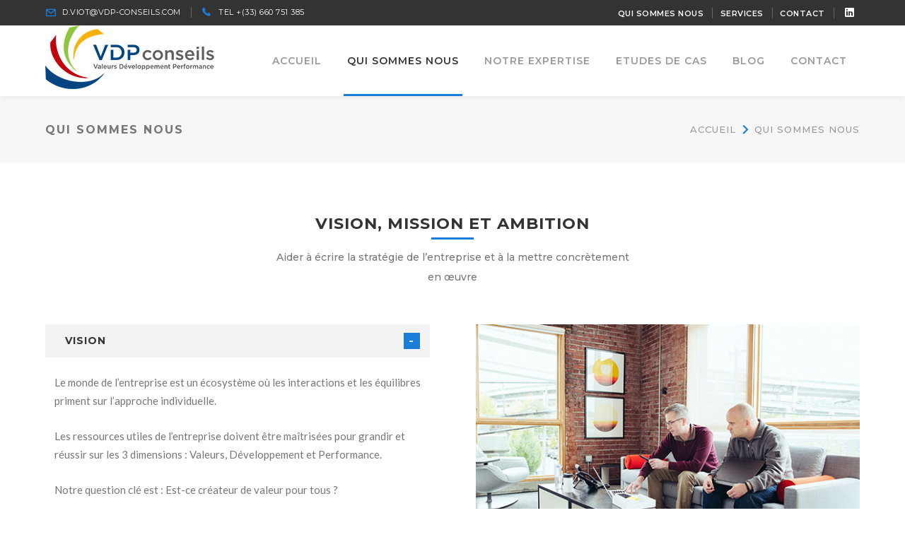

--- FILE ---
content_type: text/html; charset=UTF-8
request_url: http://vdp-conseils.com/qui-sommes-nous/
body_size: 11243
content:
<!DOCTYPE html>
<html lang="fr-FR" prefix="og: http://ogp.me/ns#" class="no-js">
<head>
	<meta charset="UTF-8">
	<meta name="viewport" content="width=device-width">
	<link rel="profile" href="http://gmpg.org/xfn/11">
	<link rel="pingback" href="http://vdp-conseils.com/xmlrpc.php">
	<link rel="stylesheet" type="text/css" href="#" title="colors">
	<title>QUI SOMMES NOUS | VDP Conseil</title>

<!-- This site is optimized with the Yoast SEO plugin v9.1 - https://yoast.com/wordpress/plugins/seo/ -->
<meta name="description" content="Denis Viot - Senior Advisor chez VDP conseils : 21 ans de pratique, après avoir vécu la position de dirigeant et d’actionnaire"/>
<link rel="canonical" href="http://vdp-conseils.com/qui-sommes-nous/" />
<meta property="og:locale" content="fr_FR" />
<meta property="og:type" content="article" />
<meta property="og:title" content="QUI SOMMES NOUS | VDP Conseil" />
<meta property="og:description" content="Denis Viot - Senior Advisor chez VDP conseils : 21 ans de pratique, après avoir vécu la position de dirigeant et d’actionnaire" />
<meta property="og:url" content="http://vdp-conseils.com/qui-sommes-nous/" />
<meta property="og:site_name" content="VDP Conseil" />
<meta property="og:image" content="http://vdp-conseils.com/wp-content/uploads/2018/11/qui-sommes-nous.jpg" />
<meta property="og:image:width" content="1000" />
<meta property="og:image:height" content="667" />
<meta property="og:image:alt" content="qui sommes nous" />
<meta name="twitter:card" content="summary_large_image" />
<meta name="twitter:description" content="Denis Viot - Senior Advisor chez VDP conseils : 21 ans de pratique, après avoir vécu la position de dirigeant et d’actionnaire" />
<meta name="twitter:title" content="QUI SOMMES NOUS | VDP Conseil" />
<meta name="twitter:image" content="http://vdp-conseils.com/wp-content/uploads/2018/11/qui-sommes-nous.jpg" />
<script type='application/ld+json'>{"@context":"https:\/\/schema.org","@type":"Organization","url":"http:\/\/vdp-conseils.com\/","sameAs":["https:\/\/www.linkedin.com\/company\/vdp-conseils\/"],"@id":"http:\/\/vdp-conseils.com\/#organization","name":"VDP Conseils","logo":"http:\/\/vdp-conseils.com\/wp-content\/uploads\/2018\/10\/VDP-Conseils-RVB.png"}</script>
<!-- / Yoast SEO plugin. -->

<link rel='dns-prefetch' href='//maps.googleapis.com' />
<link rel='dns-prefetch' href='//fonts.googleapis.com' />
<link rel='dns-prefetch' href='//s.w.org' />
<link rel="alternate" type="application/rss+xml" title="VDP Conseil &raquo; Flux" href="http://vdp-conseils.com/feed/" />
<link rel="alternate" type="application/rss+xml" title="VDP Conseil &raquo; Flux des commentaires" href="http://vdp-conseils.com/comments/feed/" />
		<script type="text/javascript">
			window._wpemojiSettings = {"baseUrl":"https:\/\/s.w.org\/images\/core\/emoji\/11\/72x72\/","ext":".png","svgUrl":"https:\/\/s.w.org\/images\/core\/emoji\/11\/svg\/","svgExt":".svg","source":{"concatemoji":"http:\/\/vdp-conseils.com\/wp-includes\/js\/wp-emoji-release.min.js?ver=4.9.28"}};
			!function(e,a,t){var n,r,o,i=a.createElement("canvas"),p=i.getContext&&i.getContext("2d");function s(e,t){var a=String.fromCharCode;p.clearRect(0,0,i.width,i.height),p.fillText(a.apply(this,e),0,0);e=i.toDataURL();return p.clearRect(0,0,i.width,i.height),p.fillText(a.apply(this,t),0,0),e===i.toDataURL()}function c(e){var t=a.createElement("script");t.src=e,t.defer=t.type="text/javascript",a.getElementsByTagName("head")[0].appendChild(t)}for(o=Array("flag","emoji"),t.supports={everything:!0,everythingExceptFlag:!0},r=0;r<o.length;r++)t.supports[o[r]]=function(e){if(!p||!p.fillText)return!1;switch(p.textBaseline="top",p.font="600 32px Arial",e){case"flag":return s([55356,56826,55356,56819],[55356,56826,8203,55356,56819])?!1:!s([55356,57332,56128,56423,56128,56418,56128,56421,56128,56430,56128,56423,56128,56447],[55356,57332,8203,56128,56423,8203,56128,56418,8203,56128,56421,8203,56128,56430,8203,56128,56423,8203,56128,56447]);case"emoji":return!s([55358,56760,9792,65039],[55358,56760,8203,9792,65039])}return!1}(o[r]),t.supports.everything=t.supports.everything&&t.supports[o[r]],"flag"!==o[r]&&(t.supports.everythingExceptFlag=t.supports.everythingExceptFlag&&t.supports[o[r]]);t.supports.everythingExceptFlag=t.supports.everythingExceptFlag&&!t.supports.flag,t.DOMReady=!1,t.readyCallback=function(){t.DOMReady=!0},t.supports.everything||(n=function(){t.readyCallback()},a.addEventListener?(a.addEventListener("DOMContentLoaded",n,!1),e.addEventListener("load",n,!1)):(e.attachEvent("onload",n),a.attachEvent("onreadystatechange",function(){"complete"===a.readyState&&t.readyCallback()})),(n=t.source||{}).concatemoji?c(n.concatemoji):n.wpemoji&&n.twemoji&&(c(n.twemoji),c(n.wpemoji)))}(window,document,window._wpemojiSettings);
		</script>
		<style type="text/css">
img.wp-smiley,
img.emoji {
	display: inline !important;
	border: none !important;
	box-shadow: none !important;
	height: 1em !important;
	width: 1em !important;
	margin: 0 .07em !important;
	vertical-align: -0.1em !important;
	background: none !important;
	padding: 0 !important;
}
</style>
<link rel='stylesheet' id='extraicon-css'  href='http://vdp-conseils.com/wp-content/plugins/wprt-addons//assets/craft-icons.css?ver=4.9.28' type='text/css' media='all' />
<link rel='stylesheet' id='js_composer_front-css'  href='http://vdp-conseils.com/wp-content/plugins/js_composer/assets/css/js_composer.min.css?ver=5.5.2' type='text/css' media='all' />
<link rel='stylesheet' id='contact-form-7-css'  href='http://vdp-conseils.com/wp-content/plugins/contact-form-7/includes/css/styles.css?ver=5.0.4' type='text/css' media='all' />
<link rel='stylesheet' id='rs-plugin-settings-css'  href='http://vdp-conseils.com/wp-content/plugins/revslider/public/assets/css/settings.css?ver=5.4.8' type='text/css' media='all' />
<style id='rs-plugin-settings-inline-css' type='text/css'>
#rs-demo-id {}
</style>
<link rel='stylesheet' id='SFSImainCss-css'  href='http://vdp-conseils.com/wp-content/plugins/ultimate-social-media-icons/css/sfsi-style.css?ver=4.9.28' type='text/css' media='all' />
<link rel='stylesheet' id='parent-style-css'  href='http://vdp-conseils.com/wp-content/themes/thecraft/style.css?ver=4.9.28' type='text/css' media='all' />
<link rel='stylesheet' id='wprt-google-font-lato-css'  href='//fonts.googleapis.com/css?family=Lato%3A100%2C200%2C300%2C400%2C500%2C600%2C700%2C800%2C900100italic%2C200italic%2C300italic%2C400italic%2C500italic%2C600italic%2C700italic%2C800italic%2C900italic&#038;subset=latin&#038;ver=4.9.28' type='text/css' media='all' />
<link rel='stylesheet' id='wprt-google-font-montserrat-css'  href='//fonts.googleapis.com/css?family=Montserrat%3A100%2C200%2C300%2C400%2C500%2C600%2C700%2C800%2C900100italic%2C200italic%2C300italic%2C400italic%2C500italic%2C600italic%2C700italic%2C800italic%2C900italic&#038;subset=latin&#038;ver=4.9.28' type='text/css' media='all' />
<link rel='stylesheet' id='wprt-theme-style-css'  href='http://vdp-conseils.com/wp-content/themes/thecraft_child/style.css?ver=1.0.0' type='text/css' media='all' />
<link rel='stylesheet' id='wprt-visual-composer-css'  href='http://vdp-conseils.com/wp-content/themes/thecraft/assets/css/visual-composer.css?ver=1.0.0' type='text/css' media='all' />
<link rel='stylesheet' id='animate-css'  href='http://vdp-conseils.com/wp-content/themes/thecraft/assets/css/animate.css?ver=3.5.2' type='text/css' media='all' />
<link rel='stylesheet' id='animsition-css'  href='http://vdp-conseils.com/wp-content/themes/thecraft/assets/css/animsition.css?ver=4.0.1' type='text/css' media='all' />
<link rel='stylesheet' id='fontawesome-css'  href='http://vdp-conseils.com/wp-content/themes/thecraft/assets/css/font-awesome.css?ver=4.7.0' type='text/css' media='all' />
<link rel='stylesheet' id='slick-css'  href='http://vdp-conseils.com/wp-content/themes/thecraft/assets/css/slick.css?ver=1.6.0' type='text/css' media='all' />
<link rel='stylesheet' id='wprt-themecore-icons-css'  href='http://vdp-conseils.com/wp-content/themes/thecraft/assets/css/themecore-icons.css?ver=1.0.0' type='text/css' media='all' />
<link rel='stylesheet' id='woocommerce-css'  href='http://vdp-conseils.com/wp-content/themes/thecraft/assets/css/woocommerce.css?ver=1.0.0' type='text/css' media='all' />
<link rel='stylesheet' id='wprt-flexslider-css'  href='http://vdp-conseils.com/wp-content/plugins/wprt-addons/assets/flexslider.css?ver=2.3.6' type='text/css' media='all' />
<link rel='stylesheet' id='wprt-owlcarousel-css'  href='http://vdp-conseils.com/wp-content/plugins/wprt-addons/assets/owl.carousel.css?ver=2.2.1' type='text/css' media='all' />
<link rel='stylesheet' id='wprt-cubeportfolio-css'  href='http://vdp-conseils.com/wp-content/plugins/wprt-addons/assets/cubeportfolio.min.css?ver=3.4.0' type='text/css' media='all' />
<link rel='stylesheet' id='wprt-magnificpopup-css'  href='http://vdp-conseils.com/wp-content/plugins/wprt-addons/assets/magnific.popup.css?ver=1.0.0' type='text/css' media='all' />
<link rel='stylesheet' id='wprt-vegas-css'  href='http://vdp-conseils.com/wp-content/plugins/wprt-addons/assets/vegas.css?ver=2.3.1' type='text/css' media='all' />
<link rel='stylesheet' id='wprt-ytplayer-css'  href='http://vdp-conseils.com/wp-content/plugins/wprt-addons/assets/ytplayer.css?ver=3.0.2' type='text/css' media='all' />
<link rel='stylesheet' id='wprt-shortcode-css'  href='http://vdp-conseils.com/wp-content/plugins/wprt-addons/assets/shortcodes.css?ver=1.0' type='text/css' media='all' />
<script type='text/javascript' src='http://vdp-conseils.com/wp-includes/js/jquery/jquery.js?ver=1.12.4'></script>
<script type='text/javascript' src='http://vdp-conseils.com/wp-includes/js/jquery/jquery-migrate.min.js?ver=1.4.1'></script>
<script type='text/javascript' src='http://vdp-conseils.com/wp-content/plugins/revslider/public/assets/js/jquery.themepunch.tools.min.js?ver=5.4.8'></script>
<script type='text/javascript' src='http://vdp-conseils.com/wp-content/plugins/revslider/public/assets/js/jquery.themepunch.revolution.min.js?ver=5.4.8'></script>
<script type='text/javascript' src='https://maps.googleapis.com/maps/api/js?ver=v3'></script>
<link rel='https://api.w.org/' href='http://vdp-conseils.com/wp-json/' />
<link rel="EditURI" type="application/rsd+xml" title="RSD" href="http://vdp-conseils.com/xmlrpc.php?rsd" />
<link rel="wlwmanifest" type="application/wlwmanifest+xml" href="http://vdp-conseils.com/wp-includes/wlwmanifest.xml" /> 
<meta name="generator" content="WordPress 4.9.28" />
<link rel='shortlink' href='http://vdp-conseils.com/?p=1316' />
<link rel="alternate" type="application/json+oembed" href="http://vdp-conseils.com/wp-json/oembed/1.0/embed?url=http%3A%2F%2Fvdp-conseils.com%2Fqui-sommes-nous%2F" />
<link rel="alternate" type="text/xml+oembed" href="http://vdp-conseils.com/wp-json/oembed/1.0/embed?url=http%3A%2F%2Fvdp-conseils.com%2Fqui-sommes-nous%2F&#038;format=xml" />
<meta name="follow.[base64]" content="jfZZ6Vvz8D9lkPwrYgNz"/><link rel='shortcut icon' href='http://vdp-conseils.com/wp-content/uploads/2018/10/favicon-1.png' type='image/x-icon'><meta name="generator" content="Powered by WPBakery Page Builder - drag and drop page builder for WordPress."/>
<!--[if lte IE 9]><link rel="stylesheet" type="text/css" href="http://vdp-conseils.com/wp-content/plugins/js_composer/assets/css/vc_lte_ie9.min.css" media="screen"><![endif]--><meta name="generator" content="Powered by Slider Revolution 5.4.8 - responsive, Mobile-Friendly Slider Plugin for WordPress with comfortable drag and drop interface." />
<script type="text/javascript">function setREVStartSize(e){									
						try{ e.c=jQuery(e.c);var i=jQuery(window).width(),t=9999,r=0,n=0,l=0,f=0,s=0,h=0;
							if(e.responsiveLevels&&(jQuery.each(e.responsiveLevels,function(e,f){f>i&&(t=r=f,l=e),i>f&&f>r&&(r=f,n=e)}),t>r&&(l=n)),f=e.gridheight[l]||e.gridheight[0]||e.gridheight,s=e.gridwidth[l]||e.gridwidth[0]||e.gridwidth,h=i/s,h=h>1?1:h,f=Math.round(h*f),"fullscreen"==e.sliderLayout){var u=(e.c.width(),jQuery(window).height());if(void 0!=e.fullScreenOffsetContainer){var c=e.fullScreenOffsetContainer.split(",");if (c) jQuery.each(c,function(e,i){u=jQuery(i).length>0?u-jQuery(i).outerHeight(!0):u}),e.fullScreenOffset.split("%").length>1&&void 0!=e.fullScreenOffset&&e.fullScreenOffset.length>0?u-=jQuery(window).height()*parseInt(e.fullScreenOffset,0)/100:void 0!=e.fullScreenOffset&&e.fullScreenOffset.length>0&&(u-=parseInt(e.fullScreenOffset,0))}f=u}else void 0!=e.minHeight&&f<e.minHeight&&(f=e.minHeight);e.c.closest(".rev_slider_wrapper").css({height:f})					
						}catch(d){console.log("Failure at Presize of Slider:"+d)}						
					};</script>
		<style type="text/css" id="wp-custom-css">
			@media (max-width: 1070px) {
	#main-nav > ul > li {
	padding: 0 7px;		
}
}

#bottom ul.bottom-nav > li > a,
.woocommerce-Price-amount,
.shopping-cart-items-count,
#sidebar .product_list_widget,
.wprt-progress .title,
.wprt-progress .perc,
.wprt-price-table .title,
.add_to_cart_button {
	font-weight: 600 !important;
}

.product_list_widget,
.woocommerce-page .product-name a,
.sub-heading  {
	font-weight: 500 !important;
}

.wprt-price-table .price-table-features ul.style-1 li {
border-bottom: 1px solid #e7e7e7 !important;
}

.wprt-price-table .price-table-features ul.style-1 li:first-child {
border-top: 1px solid #e7e7e7 !important;
}

.footer-promotion .heading {
letter-spacing: 1px;
}

#featured-title .featured-title-heading-wrap {
width: 25%;
}
.craft-diamond {display: none;}
.footer-promotion .craft-shop5 {display: none;}
.footer-promotion .promo-btn > span {padding-left: 0;}
#comments {display: none;}

.credits {text-align: right; text-transform:none;}

.list-categories {margin-bottom: 50px;}

.list-categories ul {list-style-type:none; margin-left: 0; padding-left: 0; text-align: center;}

.list-categories li {
    padding: 3px 23px;
    background-color: #f7f7f7;
    margin: 0 6px 6px 0;
    display: inline-block;
    cursor: pointer;
    position: relative;
    transition: all 0.3s ease 0s;
    -webkit-transition: all 0.3s ease 0s;
    -moz-transition: all 0.3s ease 0s;
}

.list-categories li:hover {
    background-color: #1a7dd7;
}
.list-categories li:hover a{
    color: #fff;
}

.list-categories li a {
	 font-size: 13px;
    font-weight: 500;
    font-family: "Montserrat", sans serif;
    letter-spacing: 0.5px;
	color: #777;
	text-transform: uppercase;
}

.list-categories li:last-child:after {content: none;}

.wprt-contact-form-3 .wpcf7-form-control-wrap.your-ste, 

.wprt-contact-form-3 .wpcf7-form-control-wrap.your-fn { margin-bottom: 20px; width: 48.7%; float: left; }

.wprt-contact-form-3 .wpcf7-form-control-wrap.your-ste {margin-right: 2.564%;}

@media only screen and (max-width: 991px) {
.wprt-contact-form-3 .wpcf7-form-control-wrap.your-ste, .wprt-contact-form-3 .wpcf7-form-control-wrap.your-fn {
    width: 100% !important;
    margin-bottom: 18px !important;
	}
	.list-categories ul {display: block;}
	.list-categories ul li:after {content: none;}
}

 #footer-widgets .widget.widget_nav_menu .menu > li.current-menu-item, #footer-widgets .widget.widget_nav_menu .menu > li {
    background-color: transparent;
}

#footer-widgets .widget.widget_nav_menu .menu > li {
	padding-bottom: 0 !important;
	margin-bottom: 0;
}

.widget.widget_nav_menu .menu > li:before {
    content: none;
}		</style>
	<style type="text/css" data-type="vc_shortcodes-custom-css">.vc_custom_1512441699751{background-color: #f7f7f7 !important;}.vc_custom_1512441291294{background-image: url(http://ninzio.com/craft/wp-content/uploads/2017/10/section_img2.jpg?id=2023) !important;background-position: center !important;background-repeat: no-repeat !important;background-size: cover !important;}</style><noscript><style type="text/css"> .wpb_animate_when_almost_visible { opacity: 1; }</style></noscript>		<!-- Global site tag (gtag.js) - Google Analytics -->
	<script async src="https://www.googletagmanager.com/gtag/js?id=UA-127765440-1"></script>
	<script>
	  window.dataLayer = window.dataLayer || [];
	  function gtag(){dataLayer.push(arguments);}
	  gtag('js', new Date());

	  gtag('config', 'UA-127765440-1');
	</script>
</head>

<body class=" top-bar-style-1 no-sidebar site-layout-full-width header-style-1 cur-menu-1 is-page no-padding-content wpb-js-composer js-comp-ver-5.5.2 vc_responsive">
<div id="wrapper" style="">
    <div id="page" class="clearfix animsition">
    	<div id="site-header-wrap">
			<!-- Top Bar -->
		    
<div id="top-bar">
    <div id="top-bar-inner" class="wprt-container">
        <div class="top-bar-inner-wrap">
            
<div class="top-bar-content">
            <span class="email content">
            D.VIOT@VDP-CONSEILS.COM        </span>
            <span class="phone content">
            TEL +(33) 660 751 385        </span>
    </div><!-- /.top-bar-content -->


<div class="top-bar-socials">
    <div class="inner">
    <ul id="menu-top-menu" class="top-bar-menu"><li id="menu-item-3085" class="menu-item menu-item-type-post_type menu-item-object-page current-menu-item page_item page-item-1316 current_page_item menu-item-3085"><a href="http://vdp-conseils.com/qui-sommes-nous/">QUI SOMMES NOUS</a></li>
<li id="menu-item-2765" class="menu-item menu-item-type-custom menu-item-object-custom menu-item-2765"><a href="http://vdp-conseils.com/notre-expertise">Services</a></li>
<li id="menu-item-3113" class="menu-item menu-item-type-post_type menu-item-object-page menu-item-3113"><a href="http://vdp-conseils.com/contact/">CONTACT</a></li>
</ul>    <span class="icons">
    <a href="https://www.linkedin.com/company/vdp-conseils/" title="LinkedIn"><span class="craft-linkedin" aria-hidden="true"></span><span class="screen-reader-text">LinkedIn Profile</span></a>    </span>
    </div>
</div><!-- /.top-bar-socials -->
        </div>
    </div>
</div><!-- /#top-bar -->
			<!-- Header -->
			<header id="site-header">
	            <div id="site-header-inner" class="wprt-container">
	            	<div class="wrap-inner">
				        
<div id="site-logo" class="clearfix">
	<div id="site-logo-inner">
					<a href="http://vdp-conseils.com/" title="VDP Conseil" rel="home" class="main-logo"><img src="http://vdp-conseils.com/wp-content/uploads/2018/10/VDP-Conseils-RVB.jpg" width=240 height=90 alt="VDP Conseil"  data-retina=http://vdp-conseils.com/wp-content/uploads/2018/10/VDP-Conseils-RVBx2.jpg data-width=240 data-height=90 /></a>
			</div>
</div><!-- #site-logo -->

<div class="mobile-button"><span></span></div><!-- //mobile menu button -->

<nav id="main-nav" class="main-nav">
	<ul id="menu-primary-menu" class="menu"><li id="menu-item-3089" class="menu-item menu-item-type-post_type menu-item-object-page menu-item-home menu-item-3089"><a href="http://vdp-conseils.com/"><span>ACCUEIL</span></a></li>
<li id="menu-item-3091" class="menu-item menu-item-type-post_type menu-item-object-page current-menu-item page_item page-item-1316 current_page_item menu-item-3091"><a href="http://vdp-conseils.com/qui-sommes-nous/"><span>QUI SOMMES NOUS</span></a></li>
<li id="menu-item-1374" class="menu-item menu-item-type-post_type menu-item-object-page menu-item-1374"><a href="http://vdp-conseils.com/notre-expertise/"><span>NOTRE EXPERTISE</span></a></li>
<li id="menu-item-3235" class="menu-item menu-item-type-post_type menu-item-object-page menu-item-3235"><a href="http://vdp-conseils.com/etudes-de-cas/"><span>ETUDES DE CAS</span></a></li>
<li id="menu-item-3142" class="menu-item menu-item-type-post_type menu-item-object-page menu-item-3142"><a href="http://vdp-conseils.com/blog/"><span>BLOG</span></a></li>
<li id="menu-item-3143" class="menu-item menu-item-type-post_type menu-item-object-page menu-item-3143"><a href="http://vdp-conseils.com/contact/"><span>CONTACT</span></a></li>
</ul></nav>

<ul class="nav-extend active">
	
	</ul>



			        </div>
	            </div><!-- /#site-header-inner -->

	            
			</header><!-- /#site-header -->
		</div><!-- /#site-header-wrap -->

		
<div id="featured-title" class="clearfix featured-title-left" style="">
    <div id="featured-title-inner" class="wprt-container clearfix">
        <div class="featured-title-inner-wrap">
                                    <div class="featured-title-heading-wrap">
                            <h1 class="featured-title-heading ">
                                QUI SOMMES NOUS</h1>
                        </div>
                                            <div id="breadcrumbs">
                            <div class="breadcrumbs-inner">
                                <div class="breadcrumb-trail">
                                    <a href="http://vdp-conseils.com/">Accueil</a><span>QUI SOMMES NOUS</span>                                </div>
                            </div>
                        </div>
                            </div>
    </div>
</div><!-- /#featured-title -->


        <!-- Main Content -->
        <div id="main-content" class="site-main clearfix" style="">    <div id="content-wrap" class="wprt-container">
        <div id="site-content" class="site-content clearfix">
        	<div id="inner-content" class="inner-content-wrap">
							<article class="page-content post-1316 page type-page status-publish has-post-thumbnail hentry">
					<div class="vc_row wpb_row vc_row-fluid"><div class="wpb_column vc_column_container vc_col-sm-12"><div class="vc_column-inner "><div class="wpb_wrapper">
	<div class="wprt-spacer clearfix" data-desktop="70" data-mobi="50" data-smobi="50"></div><div class="wprt-headings clearfix text-center"  style=""><h2 class="heading clearfix" style="font-weight:700;margin-bottom:3px;">
		VISION, MISSION ET AMBITION
	</h2><div class="sep accent clearfix" style="width:60px;height:3px;"></div><p class="sub-heading clearfix" style="font-style:normal;font-size:14px;line-height:28px;margin-top:11px;max-width:520px; margin-left: auto; margin-right: auto;font-family:Montserrat;">
		Aider à écrire la stratégie de l’entreprise et à la mettre concrètement en œuvre
	</p></div>
	<div class="wprt-spacer clearfix" data-desktop="35" data-mobi="35" data-smobi="35"></div><div class="vc_row wpb_row vc_inner vc_row-fluid vc_column-gap-35"><div class="wpb_column vc_column_container vc_col-sm-6"><div class="vc_column-inner "><div class="wpb_wrapper">
	<div class="wprt-accordions style-2"><div class="accordion-item  active no-icon" style="margin-bottom:10px;"><h3 class="accordion-heading" style="">
			<span class="inner" style="">
				
				VISION
			</span>
		</h3><div class="accordion-content" style="padding:22px 0px 20px 13px;"><p>Le monde de l’entreprise est un écosystème où les interactions et les équilibres priment sur l’approche individuelle.</p>
<p>Les ressources utiles de l’entreprise doivent être maîtrisées pour grandir et réussir sur les 3 dimensions : Valeurs, Développement et Performance.</p>
<p>Notre question clé est : Est-ce créateur de valeur pour tous ?</p>
</div></div><div class="accordion-item  no-icon" style="margin-bottom:10px;"><h3 class="accordion-heading" style="">
			<span class="inner" style="">
				
				AMBITION
			</span>
		</h3><div class="accordion-content" style="padding:22px 0px 20px 13px;"><p>Renforcer la cohérence, et développer un lien structurant entre la stratégie et les compétences.</p>
<p>Contribuer à rendre l’entreprise souple et pertinente sur ses marchés, avec une offre enrichie et une action commerciale adaptée.</p>
<p>Aider à améliorer les marges et à sécuriser son activité.</p>
</div></div><div class="accordion-item  no-icon" style="margin-bottom:10px;"><h3 class="accordion-heading" style="">
			<span class="inner" style="">
				
				MISSION
			</span>
		</h3><div class="accordion-content" style="padding:22px 0px 20px 13px;"><p>«Lire» l’entreprise pour comprendre son contexte, ses leviers, ses ressources et ainsi l’aider à écrire puis à déployer concrètement sa stratégie.</p>
<p>Notre accompagnement : l’entreprise dans sa globalité, et non le dirigeant seul.</p>
<p>Aider à structurer la stratégie et à la déployer sur 3 axes de performance : Business, Cash et Compétences.</p>
<p>Accompagner la croissance et mettre en place des outils simples de pilotage.</p>
<p>On ne fait progresser que ce que l’on mesure.</p>
</div></div><div class="accordion-item  no-icon" style="margin-bottom:10px;"><h3 class="accordion-heading" style="">
			<span class="inner" style="">
				
				ESPRIT D&#039;ENTREPRISE
			</span>
		</h3><div class="accordion-content" style="padding:22px 0px 20px 13px;"><p>Un mode d’intervention piloté par l’exigence.</p>
<p>Une approche pragmatique, bienveillante, mais sans complaisance.</p>
<p>Une vigilance permanente pour être pertinent et cohérent.</p>
<p>Une capacité à aider à sortir du cadre, et à exprimer franchement les choses.</p>
<p>Une parfaite conscience du rôle sociétal de l’entreprise.</p>
</div></div><div class="accordion-item  no-icon" style="margin-bottom:10px;"><h3 class="accordion-heading" style="">
			<span class="inner" style="">
				
				PROMESSE
			</span>
		</h3><div class="accordion-content" style="padding:22px 0px 20px 13px;"><p>Adapter, simplifier, vulgariser les méthodologies déployées par les plus grands.</p>
<p>Une expérience qui permet de transposer les éléments d&rsquo;un monde pour les valoriser dans un autre.</p>
<p>Chacun s’engage personnellement sur sa promesse, car chacun réalise la mission proposée.</p>
<p>Une très forte capacité de travail et un investissement personnel reconnu.</p>
</div></div>
</div></div></div></div><div class="wpb_column vc_column_container vc_col-sm-6"><div class="vc_column-inner "><div class="wpb_wrapper">
	<div  class="wpb_single_image wpb_content_element vc_align_center">
		
		<figure class="wpb_wrapper vc_figure">
			<div class="vc_single_image-wrapper   vc_box_border_grey"><img width="561" height="362" src="http://vdp-conseils.com/wp-content/uploads/2017/11/content_img1.jpg" class="vc_single_image-img attachment-full" alt="" srcset="http://vdp-conseils.com/wp-content/uploads/2017/11/content_img1.jpg 561w, http://vdp-conseils.com/wp-content/uploads/2017/11/content_img1-300x194.jpg 300w, http://vdp-conseils.com/wp-content/uploads/2017/11/content_img1-480x310.jpg 480w" sizes="(max-width: 561px) 100vw, 561px" /></div>
		</figure>
	</div>
</div></div></div></div>
	<div class="wprt-spacer clearfix" data-desktop="75" data-mobi="50" data-smobi="50"></div></div></div></div></div><div data-vc-full-width="true" data-vc-full-width-init="false" data-vc-stretch-content="true" class="vc_row wpb_row vc_row-fluid equalize sm-equalize-auto vc_custom_1512441699751 vc_row-has-fill vc_row-no-padding"><div class="wpb_column vc_column_container vc_col-sm-6 vc_col-has-fill"><div class="vc_column-inner vc_custom_1512441291294"><div class="wpb_wrapper">
	<div class="wprt-spacer clearfix" data-desktop="0" data-mobi="0" data-smobi="450"></div></div></div></div><div class="wpb_column vc_column_container vc_col-sm-6"><div class="vc_column-inner "><div class="wpb_wrapper"><div class="wprt-content-box clearfix " data-padding="" data-mobipadding="" data-margin="10% 20%" data-mobimargin="8%">
		<div class="inner " style="">
			<div class="wprt-headings clearfix "  style=""><h2 class="heading clearfix" style="font-weight:700;margin-bottom:5px;">
		DENIS VIOT en quelques mots
	</h2><div class="sep accent clearfix" style="width:60px;height:3px;"></div></div><div class="wprt-list clearfix icon-left icon-top">
		<div style="padding:0px 0px 0px 0px;margin-bottom:3px;">
			<span style="padding-left:35px;"><span class="icon style-3" style="">
			<i class="fa fa-check"></i>
		</span> <span style="font-size:17px;">Senior Advisor : 21 ans de pratique, après avoir vécu la position de dirigeant et d’actionnaire.</span></span>
		</div>
	</div><div class="wprt-list clearfix icon-left icon-top">
		<div style="padding:0px 0px 0px 0px;margin-bottom:3px;">
			<span style="padding-left:35px;"><span class="icon style-3" style="">
			<i class="fa fa-check"></i>
		</span> <span style="font-size:17px;">INSPIRATEUR : Neutre et objectif, avec le rôle de miroir et de révélateur, face aux interrogations et aux doutes, pour interpeller, questionner et identifier les opportunités de développement.</span></span>
		</div>
	</div><div class="wprt-list clearfix icon-left icon-top">
		<div style="padding:0px 0px 0px 0px;margin-bottom:3px;">
			<span style="padding-left:35px;"><span class="icon style-3" style="">
			<i class="fa fa-check"></i>
		</span> <span style="font-size:17px;">ACCOMPAGNATEUR : Facilitant, impliqué, à l’écoute, pour assurer la mise en œuvre des décisions prises, en appui direct aux équipes opérationnelles, et cadrer le pilotage,</span></span>
		</div>
	</div><div class="wprt-list clearfix icon-left icon-top">
		<div style="padding:0px 0px 0px 0px;margin-bottom:3px;">
			<span style="padding-left:35px;"><span class="icon style-3" style="">
			<i class="fa fa-check"></i>
		</span> <span style="font-size:17px;">FORMATEUR : Entraînant et passionné, en mode formation-action, pour transmettre et mettre en place de nouvelles démarches ou de nouvelles méthodes de travail.</span></span>
		</div>
	</div>
	<div class="wprt-spacer clearfix" data-desktop="30" data-mobi="30" data-smobi="30"></div>

		</div>
	</div></div></div></div></div><div class="vc_row-full-width vc_clearfix"></div>
				</article>

										</div>
        </div><!-- /#site-content -->

            </div><!-- /#content-wrap -->
		</div><!-- /.main-content -->

		<div class="footer-promotion clearfix"><div class="wprt-container"><div class="inner">
	<div class="heading-wrap">
		<div class="text-wrap">
			<span class="promo-icon"><i class="craft-diamond"></i></span>
			<h5 class="heading">POUR VOUS ÊTRE UTILE DANS VOTRE PROJET, PRENONS CONTACT</h5>
		</div>
	</div>
	<div class="button-wrap">
		<a href="http://vdp-conseils.com/contact" class="promo-btn">
			<span><span class="icon"><i class="craft-shop5"></i></span>NOUS CONTACTER</span>
		</a>
	</div></div></div></div>
		
<footer id="footer">
<div id="footer-widgets" class="wprt-container">
	<div class="wprt-row  gutter-30">
				<div class="span_1_of_4 col">
			<div id="text-1" class="widget widget_text">			<div class="textwidget"><p class="margin-bottom-15 footer-logo">
<p><img class="alignnone  wp-image-3164" src="http://vdp-conseils.com/wp-content/uploads/2018/10/VDP-Conseils-RVB.png" alt="" width="159" height="71" /></p>
<p>108 rue Chaptal<br />
92300 LEVALLOIS PERRET<br />
TEL +(33) 660 751 385</p>
</div>
		</div><div id="widget_socials-1" class="widget widget_socials"><div class="socials clearfix" style=""><div class="icon" style=""><a target="_blank" href="http://your-link" style="margin-bottom:10px"><i class="craft-linkedin"></i></a></div></div></div>		</div>

					<div class="span_1_of_4 col">
				<div id="widget_spacer-1" class="widget widget_spacer">
        <div class="spacer clearfix" data-desktop="10" data-mobi="10">
        </div>

		</div>			</div>
				
					<div class="span_1_of_4 col">
				<div id="widget_spacer-2" class="widget widget_spacer">
        <div class="spacer clearfix" data-desktop="10" data-mobi="10">
        </div>

		</div><div id="nav_menu-2" class="widget widget_nav_menu"><div class="menu-footer-container"><ul id="menu-footer" class="menu"><li id="menu-item-3183" class="menu-item menu-item-type-post_type menu-item-object-page current-menu-item page_item page-item-1316 current_page_item menu-item-3183"><a href="http://vdp-conseils.com/qui-sommes-nous/">QUI SOMMES NOUS</a></li>
<li id="menu-item-3182" class="menu-item menu-item-type-post_type menu-item-object-page menu-item-3182"><a href="http://vdp-conseils.com/notre-expertise/">NOTRE EXPERTISE</a></li>
<li id="menu-item-3234" class="menu-item menu-item-type-post_type menu-item-object-page menu-item-3234"><a href="http://vdp-conseils.com/etudes-de-cas/">ETUDES DE CAS</a></li>
<li id="menu-item-3179" class="menu-item menu-item-type-post_type menu-item-object-page menu-item-3179"><a href="http://vdp-conseils.com/blog/">BLOG</a></li>
<li id="menu-item-3180" class="menu-item menu-item-type-post_type menu-item-object-page menu-item-3180"><a href="http://vdp-conseils.com/contact/">CONTACT</a></li>
<li id="menu-item-3223" class="menu-item menu-item-type-post_type menu-item-object-page menu-item-3223"><a href="http://vdp-conseils.com/mentions-legales/">MENTIONS LEGALES</a></li>
</ul></div></div>			</div>
		
					<div class="span_1_of_4 col">
				<div id="widget_spacer-3" class="widget widget_spacer">
        <div class="spacer clearfix" data-desktop="10" data-mobi="10">
        </div>

		</div><div id="widget_news_post-2" class="widget widget_recent_posts"><h2 class="widget-title"><span>Recent Posts</span></h2>
        <ul class="recent-news clearfix">
						<li class="clearfix" style="">
                                        <div class="thumb icon" style="width:56px;height:56px;;margin-right:16px">
                        <i class="craft-pencil" style="width:56px;height:56px;line-height:56px;"></i>                    </div>
                                        
                        <div class="texts"><h3><a href="http://vdp-conseils.com/assurer-le-financement-de-ma-relance-post-covid-avec-quels-outils-et-surtout-quel-projet/" style="">Assurer le financement de ma relance </a></h3> 
                            <span class="post-date" style=""><span class="entry-date">16 juillet 2020</span></span></div>                </li>
							<li class="clearfix" style="padding-top:18px;margin-top:18px;border-color:#2a2a2a">
                                        <div class="thumb icon" style="width:56px;height:56px;;margin-right:16px">
                        <i class="craft-pencil" style="width:56px;height:56px;line-height:56px;"></i>                    </div>
                                        
                        <div class="texts"><h3><a href="http://vdp-conseils.com/coherence-croissance-et-confiance-back-to-basics/" style="">Cohérence, Croissance et Confiance : « Back </a></h3> 
                            <span class="post-date" style=""><span class="entry-date">31 octobre 2018</span></span></div>                </li>
					        
        </ul>
        
		</div>			</div>
			</div>
</div>
</footer>
		
		
<div id="bottom" class="clearfix style-1">
<div id="bottom-bar-inner" class="wprt-container">
    <div class="bottom-bar-inner-wrap">
        
<div class="bottom-bar-content">
    
        <div id="copyright">
            © Copyright <span class="text-white">VDP Conseils</span>        </div><!-- /#copyright -->

    </div><!-- /.bottom-bar-content -->

              <div class='credits'><span>Réalisation <a href="http://autourdelimage.com" target="_blank">autourdelimage.com</a></span></div>
           </div>
</div>
</div><!-- /#bottom -->
	</div><!-- /#page -->
</div><!-- /#wrapper -->


<a id="scroll-top"></a><script>
window.addEventListener('sfsi_functions_loaded', function() {
    if (typeof sfsi_responsive_toggle == 'function') {
        sfsi_responsive_toggle(0);
        // console.log('sfsi_responsive_toggle');

    }
})
</script>
    <script>
        window.addEventListener('sfsi_functions_loaded', function() {
            if (typeof sfsi_plugin_version == 'function') {
                sfsi_plugin_version(2.57);
            }
        });

        function sfsi_processfurther(ref) {
            var feed_id = '[base64]';
            var feedtype = 8;
            var email = jQuery(ref).find('input[name="email"]').val();
            var filter = /^([a-zA-Z0-9_\.\-])+\@(([a-zA-Z0-9\-])+\.)+([a-zA-Z0-9]{2,4})+$/;
            if ((email != "Enter your email") && (filter.test(email))) {
                if (feedtype == "8") {
                    var url = "https://api.follow.it/subscription-form/" + feed_id + "/" + feedtype;
                    window.open(url, "popupwindow", "scrollbars=yes,width=1080,height=760");
                    return true;
                }
            } else {
                alert("Please enter email address");
                jQuery(ref).find('input[name="email"]').focus();
                return false;
            }
        }
    </script>
    <style type="text/css" aria-selected="true">
        .sfsi_subscribe_Popinner {
            width: 100% !important;

            height: auto !important;

            padding: 18px 0px !important;

            background-color: #ffffff !important;

        }

        .sfsi_subscribe_Popinner form {

            margin: 0 20px !important;

        }

        .sfsi_subscribe_Popinner h5 {

            font-family: Helvetica,Arial,sans-serif !important;

            font-weight: bold !important;

            color: #000000 !important;

            font-size: 16px !important;

            text-align: center !important;

            margin: 0 0 10px !important;

            padding: 0 !important;

        }

        .sfsi_subscription_form_field {

            margin: 5px 0 !important;

            width: 100% !important;

            display: inline-flex;

            display: -webkit-inline-flex;

        }

        .sfsi_subscription_form_field input {

            width: 100% !important;

            padding: 10px 0px !important;

        }

        .sfsi_subscribe_Popinner input[type=email] {

            font-family: Helvetica,Arial,sans-serif !important;

            font-style: normal !important;

            color:  !important;

            font-size: 14px !important;

            text-align: center !important;

        }

        .sfsi_subscribe_Popinner input[type=email]::-webkit-input-placeholder {

            font-family: Helvetica,Arial,sans-serif !important;

            font-style: normal !important;

            color:  !important;

            font-size: 14px !important;

            text-align: center !important;

        }

        .sfsi_subscribe_Popinner input[type=email]:-moz-placeholder {
            /* Firefox 18- */

            font-family: Helvetica,Arial,sans-serif !important;

            font-style: normal !important;

            color:  !important;

            font-size: 14px !important;

            text-align: center !important;

        }

        .sfsi_subscribe_Popinner input[type=email]::-moz-placeholder {
            /* Firefox 19+ */

            font-family: Helvetica,Arial,sans-serif !important;

            font-style: normal !important;

            color:  !important;

            font-size: 14px !important;

            text-align: center !important;

        }

        .sfsi_subscribe_Popinner input[type=email]:-ms-input-placeholder {

            font-family: Helvetica,Arial,sans-serif !important;

            font-style: normal !important;

            color:  !important;

            font-size: 14px !important;

            text-align: center !important;

        }

        .sfsi_subscribe_Popinner input[type=submit] {

            font-family: Helvetica,Arial,sans-serif !important;

            font-weight: bold !important;

            color: #000000 !important;

            font-size: 16px !important;

            text-align: center !important;

            background-color: #dedede !important;

        }

        .sfsi_shortcode_container {
            float: left;
        }

        .sfsi_shortcode_container .norm_row .sfsi_wDiv {
            position: relative !important;
        }

        .sfsi_shortcode_container .sfsi_holders {
            display: none;
        }

            </style>

<style id='css-footer-inline-css' type='text/css'>
/*TYPOGRAPHY*/body, input, select, textarea{font-family:"Lato";}h1,h2,h3,h4,h5,h6, .font-heading, blockquote cite, .hentry .post-navigation .meta-nav, .hentry .post-author .name, .hentry .related-title, .hentry .post-related .post-item h4, .comments-area .comments-title, .comments-area .comment-reply-title, .comment-author, .comment-reply a{font-family:"Montserrat";font-weight:700;}#main-nav > ul > li > a{font-weight:600;}/*CUSTOMIZER STYLING*/@media only screen and (min-width: 992px){.header-style-1 #site-logo-inner{ margin:0 0 0 0; }}.header-style-4 #site-header:after{opacity:0.0001;}.header-style-1 #site-logo-inner{}#featured-title .featured-title-heading:after{opacity:1;}#featured-title #breadcrumbs .breadcrumbs-inner:after{opacity:1;}
</style>
<script type='text/javascript'>
/* <![CDATA[ */
var wpcf7 = {"apiSettings":{"root":"http:\/\/vdp-conseils.com\/wp-json\/contact-form-7\/v1","namespace":"contact-form-7\/v1"},"recaptcha":{"messages":{"empty":"Merci de confirmer que vous n\u2019\u00eates pas un robot."}}};
/* ]]> */
</script>
<script type='text/javascript' src='http://vdp-conseils.com/wp-content/plugins/contact-form-7/includes/js/scripts.js?ver=5.0.4'></script>
<script type='text/javascript' src='http://vdp-conseils.com/wp-includes/js/jquery/ui/core.min.js?ver=1.11.4'></script>
<script type='text/javascript' src='http://vdp-conseils.com/wp-content/plugins/ultimate-social-media-icons/js/shuffle/modernizr.custom.min.js?ver=4.9.28'></script>
<script type='text/javascript' src='http://vdp-conseils.com/wp-content/plugins/ultimate-social-media-icons/js/shuffle/jquery.shuffle.min.js?ver=4.9.28'></script>
<script type='text/javascript' src='http://vdp-conseils.com/wp-content/plugins/ultimate-social-media-icons/js/shuffle/random-shuffle-min.js?ver=4.9.28'></script>
<script type='text/javascript'>
/* <![CDATA[ */
var sfsi_icon_ajax_object = {"ajax_url":"http:\/\/vdp-conseils.com\/wp-admin\/admin-ajax.php"};
var sfsi_icon_ajax_object = {"ajax_url":"http:\/\/vdp-conseils.com\/wp-admin\/admin-ajax.php","plugin_url":"http:\/\/vdp-conseils.com\/wp-content\/plugins\/ultimate-social-media-icons\/"};
/* ]]> */
</script>
<script type='text/javascript' src='http://vdp-conseils.com/wp-content/plugins/ultimate-social-media-icons/js/custom.js?ver=4.9.28'></script>
<script type='text/javascript' src='http://vdp-conseils.com/wp-content/themes/thecraft/assets/js/html5shiv.js?ver=3.7.3'></script>
<script type='text/javascript' src='http://vdp-conseils.com/wp-content/themes/thecraft/assets/js/respond.js?ver=1.3.0'></script>
<script type='text/javascript' src='http://vdp-conseils.com/wp-content/themes/thecraft/assets/js/matchmedia.js?ver=1.0.0'></script>
<script type='text/javascript' src='http://vdp-conseils.com/wp-content/themes/thecraft/assets/js/easing.js?ver=1.3.0'></script>
<script type='text/javascript' src='http://vdp-conseils.com/wp-includes/js/imagesloaded.min.js?ver=3.2.0'></script>
<script type='text/javascript' src='http://vdp-conseils.com/wp-content/themes/thecraft/assets/js/fitvids.js?ver=1.1.0'></script>
<script type='text/javascript' src='http://vdp-conseils.com/wp-content/themes/thecraft/assets/js/animsition.js?ver=4.0.1'></script>
<script type='text/javascript' src='http://vdp-conseils.com/wp-content/themes/thecraft/assets/js/main.js?ver=1.0.0'></script>
<script type='text/javascript' src='http://vdp-conseils.com/wp-content/plugins/wprt-addons/assets/equalize.min.js?ver=1.0.0'></script>
<script type='text/javascript' src='http://vdp-conseils.com/wp-content/plugins/wprt-addons/assets/waypoints.js?ver=2.0.4'></script>
<script type='text/javascript' src='http://vdp-conseils.com/wp-content/plugins/wprt-addons/assets/shortcodes.js?ver=1.0'></script>
<script type='text/javascript' src='http://vdp-conseils.com/wp-includes/js/wp-embed.min.js?ver=4.9.28'></script>
<script type='text/javascript' src='http://vdp-conseils.com/wp-content/plugins/js_composer/assets/js/dist/js_composer_front.min.js?ver=5.5.2'></script>
<script id="shopping-cart-items-updater" type="text/javascript"></script></body>
</html>

--- FILE ---
content_type: text/html; charset=UTF-8
request_url: http://vdp-conseils.com/qui-sommes-nous/
body_size: 11237
content:
<!DOCTYPE html>
<html lang="fr-FR" prefix="og: http://ogp.me/ns#" class="no-js">
<head>
	<meta charset="UTF-8">
	<meta name="viewport" content="width=device-width">
	<link rel="profile" href="http://gmpg.org/xfn/11">
	<link rel="pingback" href="http://vdp-conseils.com/xmlrpc.php">
	<link rel="stylesheet" type="text/css" href="#" title="colors">
	<title>QUI SOMMES NOUS | VDP Conseil</title>

<!-- This site is optimized with the Yoast SEO plugin v9.1 - https://yoast.com/wordpress/plugins/seo/ -->
<meta name="description" content="Denis Viot - Senior Advisor chez VDP conseils : 21 ans de pratique, après avoir vécu la position de dirigeant et d’actionnaire"/>
<link rel="canonical" href="http://vdp-conseils.com/qui-sommes-nous/" />
<meta property="og:locale" content="fr_FR" />
<meta property="og:type" content="article" />
<meta property="og:title" content="QUI SOMMES NOUS | VDP Conseil" />
<meta property="og:description" content="Denis Viot - Senior Advisor chez VDP conseils : 21 ans de pratique, après avoir vécu la position de dirigeant et d’actionnaire" />
<meta property="og:url" content="http://vdp-conseils.com/qui-sommes-nous/" />
<meta property="og:site_name" content="VDP Conseil" />
<meta property="og:image" content="http://vdp-conseils.com/wp-content/uploads/2018/11/qui-sommes-nous.jpg" />
<meta property="og:image:width" content="1000" />
<meta property="og:image:height" content="667" />
<meta property="og:image:alt" content="qui sommes nous" />
<meta name="twitter:card" content="summary_large_image" />
<meta name="twitter:description" content="Denis Viot - Senior Advisor chez VDP conseils : 21 ans de pratique, après avoir vécu la position de dirigeant et d’actionnaire" />
<meta name="twitter:title" content="QUI SOMMES NOUS | VDP Conseil" />
<meta name="twitter:image" content="http://vdp-conseils.com/wp-content/uploads/2018/11/qui-sommes-nous.jpg" />
<script type='application/ld+json'>{"@context":"https:\/\/schema.org","@type":"Organization","url":"http:\/\/vdp-conseils.com\/","sameAs":["https:\/\/www.linkedin.com\/company\/vdp-conseils\/"],"@id":"http:\/\/vdp-conseils.com\/#organization","name":"VDP Conseils","logo":"http:\/\/vdp-conseils.com\/wp-content\/uploads\/2018\/10\/VDP-Conseils-RVB.png"}</script>
<!-- / Yoast SEO plugin. -->

<link rel='dns-prefetch' href='//maps.googleapis.com' />
<link rel='dns-prefetch' href='//fonts.googleapis.com' />
<link rel='dns-prefetch' href='//s.w.org' />
<link rel="alternate" type="application/rss+xml" title="VDP Conseil &raquo; Flux" href="http://vdp-conseils.com/feed/" />
<link rel="alternate" type="application/rss+xml" title="VDP Conseil &raquo; Flux des commentaires" href="http://vdp-conseils.com/comments/feed/" />
		<script type="text/javascript">
			window._wpemojiSettings = {"baseUrl":"https:\/\/s.w.org\/images\/core\/emoji\/11\/72x72\/","ext":".png","svgUrl":"https:\/\/s.w.org\/images\/core\/emoji\/11\/svg\/","svgExt":".svg","source":{"concatemoji":"http:\/\/vdp-conseils.com\/wp-includes\/js\/wp-emoji-release.min.js?ver=4.9.28"}};
			!function(e,a,t){var n,r,o,i=a.createElement("canvas"),p=i.getContext&&i.getContext("2d");function s(e,t){var a=String.fromCharCode;p.clearRect(0,0,i.width,i.height),p.fillText(a.apply(this,e),0,0);e=i.toDataURL();return p.clearRect(0,0,i.width,i.height),p.fillText(a.apply(this,t),0,0),e===i.toDataURL()}function c(e){var t=a.createElement("script");t.src=e,t.defer=t.type="text/javascript",a.getElementsByTagName("head")[0].appendChild(t)}for(o=Array("flag","emoji"),t.supports={everything:!0,everythingExceptFlag:!0},r=0;r<o.length;r++)t.supports[o[r]]=function(e){if(!p||!p.fillText)return!1;switch(p.textBaseline="top",p.font="600 32px Arial",e){case"flag":return s([55356,56826,55356,56819],[55356,56826,8203,55356,56819])?!1:!s([55356,57332,56128,56423,56128,56418,56128,56421,56128,56430,56128,56423,56128,56447],[55356,57332,8203,56128,56423,8203,56128,56418,8203,56128,56421,8203,56128,56430,8203,56128,56423,8203,56128,56447]);case"emoji":return!s([55358,56760,9792,65039],[55358,56760,8203,9792,65039])}return!1}(o[r]),t.supports.everything=t.supports.everything&&t.supports[o[r]],"flag"!==o[r]&&(t.supports.everythingExceptFlag=t.supports.everythingExceptFlag&&t.supports[o[r]]);t.supports.everythingExceptFlag=t.supports.everythingExceptFlag&&!t.supports.flag,t.DOMReady=!1,t.readyCallback=function(){t.DOMReady=!0},t.supports.everything||(n=function(){t.readyCallback()},a.addEventListener?(a.addEventListener("DOMContentLoaded",n,!1),e.addEventListener("load",n,!1)):(e.attachEvent("onload",n),a.attachEvent("onreadystatechange",function(){"complete"===a.readyState&&t.readyCallback()})),(n=t.source||{}).concatemoji?c(n.concatemoji):n.wpemoji&&n.twemoji&&(c(n.twemoji),c(n.wpemoji)))}(window,document,window._wpemojiSettings);
		</script>
		<style type="text/css">
img.wp-smiley,
img.emoji {
	display: inline !important;
	border: none !important;
	box-shadow: none !important;
	height: 1em !important;
	width: 1em !important;
	margin: 0 .07em !important;
	vertical-align: -0.1em !important;
	background: none !important;
	padding: 0 !important;
}
</style>
<link rel='stylesheet' id='extraicon-css'  href='http://vdp-conseils.com/wp-content/plugins/wprt-addons//assets/craft-icons.css?ver=4.9.28' type='text/css' media='all' />
<link rel='stylesheet' id='js_composer_front-css'  href='http://vdp-conseils.com/wp-content/plugins/js_composer/assets/css/js_composer.min.css?ver=5.5.2' type='text/css' media='all' />
<link rel='stylesheet' id='contact-form-7-css'  href='http://vdp-conseils.com/wp-content/plugins/contact-form-7/includes/css/styles.css?ver=5.0.4' type='text/css' media='all' />
<link rel='stylesheet' id='rs-plugin-settings-css'  href='http://vdp-conseils.com/wp-content/plugins/revslider/public/assets/css/settings.css?ver=5.4.8' type='text/css' media='all' />
<style id='rs-plugin-settings-inline-css' type='text/css'>
#rs-demo-id {}
</style>
<link rel='stylesheet' id='SFSImainCss-css'  href='http://vdp-conseils.com/wp-content/plugins/ultimate-social-media-icons/css/sfsi-style.css?ver=4.9.28' type='text/css' media='all' />
<link rel='stylesheet' id='parent-style-css'  href='http://vdp-conseils.com/wp-content/themes/thecraft/style.css?ver=4.9.28' type='text/css' media='all' />
<link rel='stylesheet' id='wprt-google-font-lato-css'  href='//fonts.googleapis.com/css?family=Lato%3A100%2C200%2C300%2C400%2C500%2C600%2C700%2C800%2C900100italic%2C200italic%2C300italic%2C400italic%2C500italic%2C600italic%2C700italic%2C800italic%2C900italic&#038;subset=latin&#038;ver=4.9.28' type='text/css' media='all' />
<link rel='stylesheet' id='wprt-google-font-montserrat-css'  href='//fonts.googleapis.com/css?family=Montserrat%3A100%2C200%2C300%2C400%2C500%2C600%2C700%2C800%2C900100italic%2C200italic%2C300italic%2C400italic%2C500italic%2C600italic%2C700italic%2C800italic%2C900italic&#038;subset=latin&#038;ver=4.9.28' type='text/css' media='all' />
<link rel='stylesheet' id='wprt-theme-style-css'  href='http://vdp-conseils.com/wp-content/themes/thecraft_child/style.css?ver=1.0.0' type='text/css' media='all' />
<link rel='stylesheet' id='wprt-visual-composer-css'  href='http://vdp-conseils.com/wp-content/themes/thecraft/assets/css/visual-composer.css?ver=1.0.0' type='text/css' media='all' />
<link rel='stylesheet' id='animate-css'  href='http://vdp-conseils.com/wp-content/themes/thecraft/assets/css/animate.css?ver=3.5.2' type='text/css' media='all' />
<link rel='stylesheet' id='animsition-css'  href='http://vdp-conseils.com/wp-content/themes/thecraft/assets/css/animsition.css?ver=4.0.1' type='text/css' media='all' />
<link rel='stylesheet' id='fontawesome-css'  href='http://vdp-conseils.com/wp-content/themes/thecraft/assets/css/font-awesome.css?ver=4.7.0' type='text/css' media='all' />
<link rel='stylesheet' id='slick-css'  href='http://vdp-conseils.com/wp-content/themes/thecraft/assets/css/slick.css?ver=1.6.0' type='text/css' media='all' />
<link rel='stylesheet' id='wprt-themecore-icons-css'  href='http://vdp-conseils.com/wp-content/themes/thecraft/assets/css/themecore-icons.css?ver=1.0.0' type='text/css' media='all' />
<link rel='stylesheet' id='woocommerce-css'  href='http://vdp-conseils.com/wp-content/themes/thecraft/assets/css/woocommerce.css?ver=1.0.0' type='text/css' media='all' />
<link rel='stylesheet' id='wprt-flexslider-css'  href='http://vdp-conseils.com/wp-content/plugins/wprt-addons/assets/flexslider.css?ver=2.3.6' type='text/css' media='all' />
<link rel='stylesheet' id='wprt-owlcarousel-css'  href='http://vdp-conseils.com/wp-content/plugins/wprt-addons/assets/owl.carousel.css?ver=2.2.1' type='text/css' media='all' />
<link rel='stylesheet' id='wprt-cubeportfolio-css'  href='http://vdp-conseils.com/wp-content/plugins/wprt-addons/assets/cubeportfolio.min.css?ver=3.4.0' type='text/css' media='all' />
<link rel='stylesheet' id='wprt-magnificpopup-css'  href='http://vdp-conseils.com/wp-content/plugins/wprt-addons/assets/magnific.popup.css?ver=1.0.0' type='text/css' media='all' />
<link rel='stylesheet' id='wprt-vegas-css'  href='http://vdp-conseils.com/wp-content/plugins/wprt-addons/assets/vegas.css?ver=2.3.1' type='text/css' media='all' />
<link rel='stylesheet' id='wprt-ytplayer-css'  href='http://vdp-conseils.com/wp-content/plugins/wprt-addons/assets/ytplayer.css?ver=3.0.2' type='text/css' media='all' />
<link rel='stylesheet' id='wprt-shortcode-css'  href='http://vdp-conseils.com/wp-content/plugins/wprt-addons/assets/shortcodes.css?ver=1.0' type='text/css' media='all' />
<script type='text/javascript' src='http://vdp-conseils.com/wp-includes/js/jquery/jquery.js?ver=1.12.4'></script>
<script type='text/javascript' src='http://vdp-conseils.com/wp-includes/js/jquery/jquery-migrate.min.js?ver=1.4.1'></script>
<script type='text/javascript' src='http://vdp-conseils.com/wp-content/plugins/revslider/public/assets/js/jquery.themepunch.tools.min.js?ver=5.4.8'></script>
<script type='text/javascript' src='http://vdp-conseils.com/wp-content/plugins/revslider/public/assets/js/jquery.themepunch.revolution.min.js?ver=5.4.8'></script>
<script type='text/javascript' src='https://maps.googleapis.com/maps/api/js?ver=v3'></script>
<link rel='https://api.w.org/' href='http://vdp-conseils.com/wp-json/' />
<link rel="EditURI" type="application/rsd+xml" title="RSD" href="http://vdp-conseils.com/xmlrpc.php?rsd" />
<link rel="wlwmanifest" type="application/wlwmanifest+xml" href="http://vdp-conseils.com/wp-includes/wlwmanifest.xml" /> 
<meta name="generator" content="WordPress 4.9.28" />
<link rel='shortlink' href='http://vdp-conseils.com/?p=1316' />
<link rel="alternate" type="application/json+oembed" href="http://vdp-conseils.com/wp-json/oembed/1.0/embed?url=http%3A%2F%2Fvdp-conseils.com%2Fqui-sommes-nous%2F" />
<link rel="alternate" type="text/xml+oembed" href="http://vdp-conseils.com/wp-json/oembed/1.0/embed?url=http%3A%2F%2Fvdp-conseils.com%2Fqui-sommes-nous%2F&#038;format=xml" />
<meta name="follow.[base64]" content="jfZZ6Vvz8D9lkPwrYgNz"/><link rel='shortcut icon' href='http://vdp-conseils.com/wp-content/uploads/2018/10/favicon-1.png' type='image/x-icon'><meta name="generator" content="Powered by WPBakery Page Builder - drag and drop page builder for WordPress."/>
<!--[if lte IE 9]><link rel="stylesheet" type="text/css" href="http://vdp-conseils.com/wp-content/plugins/js_composer/assets/css/vc_lte_ie9.min.css" media="screen"><![endif]--><meta name="generator" content="Powered by Slider Revolution 5.4.8 - responsive, Mobile-Friendly Slider Plugin for WordPress with comfortable drag and drop interface." />
<script type="text/javascript">function setREVStartSize(e){									
						try{ e.c=jQuery(e.c);var i=jQuery(window).width(),t=9999,r=0,n=0,l=0,f=0,s=0,h=0;
							if(e.responsiveLevels&&(jQuery.each(e.responsiveLevels,function(e,f){f>i&&(t=r=f,l=e),i>f&&f>r&&(r=f,n=e)}),t>r&&(l=n)),f=e.gridheight[l]||e.gridheight[0]||e.gridheight,s=e.gridwidth[l]||e.gridwidth[0]||e.gridwidth,h=i/s,h=h>1?1:h,f=Math.round(h*f),"fullscreen"==e.sliderLayout){var u=(e.c.width(),jQuery(window).height());if(void 0!=e.fullScreenOffsetContainer){var c=e.fullScreenOffsetContainer.split(",");if (c) jQuery.each(c,function(e,i){u=jQuery(i).length>0?u-jQuery(i).outerHeight(!0):u}),e.fullScreenOffset.split("%").length>1&&void 0!=e.fullScreenOffset&&e.fullScreenOffset.length>0?u-=jQuery(window).height()*parseInt(e.fullScreenOffset,0)/100:void 0!=e.fullScreenOffset&&e.fullScreenOffset.length>0&&(u-=parseInt(e.fullScreenOffset,0))}f=u}else void 0!=e.minHeight&&f<e.minHeight&&(f=e.minHeight);e.c.closest(".rev_slider_wrapper").css({height:f})					
						}catch(d){console.log("Failure at Presize of Slider:"+d)}						
					};</script>
		<style type="text/css" id="wp-custom-css">
			@media (max-width: 1070px) {
	#main-nav > ul > li {
	padding: 0 7px;		
}
}

#bottom ul.bottom-nav > li > a,
.woocommerce-Price-amount,
.shopping-cart-items-count,
#sidebar .product_list_widget,
.wprt-progress .title,
.wprt-progress .perc,
.wprt-price-table .title,
.add_to_cart_button {
	font-weight: 600 !important;
}

.product_list_widget,
.woocommerce-page .product-name a,
.sub-heading  {
	font-weight: 500 !important;
}

.wprt-price-table .price-table-features ul.style-1 li {
border-bottom: 1px solid #e7e7e7 !important;
}

.wprt-price-table .price-table-features ul.style-1 li:first-child {
border-top: 1px solid #e7e7e7 !important;
}

.footer-promotion .heading {
letter-spacing: 1px;
}

#featured-title .featured-title-heading-wrap {
width: 25%;
}
.craft-diamond {display: none;}
.footer-promotion .craft-shop5 {display: none;}
.footer-promotion .promo-btn > span {padding-left: 0;}
#comments {display: none;}

.credits {text-align: right; text-transform:none;}

.list-categories {margin-bottom: 50px;}

.list-categories ul {list-style-type:none; margin-left: 0; padding-left: 0; text-align: center;}

.list-categories li {
    padding: 3px 23px;
    background-color: #f7f7f7;
    margin: 0 6px 6px 0;
    display: inline-block;
    cursor: pointer;
    position: relative;
    transition: all 0.3s ease 0s;
    -webkit-transition: all 0.3s ease 0s;
    -moz-transition: all 0.3s ease 0s;
}

.list-categories li:hover {
    background-color: #1a7dd7;
}
.list-categories li:hover a{
    color: #fff;
}

.list-categories li a {
	 font-size: 13px;
    font-weight: 500;
    font-family: "Montserrat", sans serif;
    letter-spacing: 0.5px;
	color: #777;
	text-transform: uppercase;
}

.list-categories li:last-child:after {content: none;}

.wprt-contact-form-3 .wpcf7-form-control-wrap.your-ste, 

.wprt-contact-form-3 .wpcf7-form-control-wrap.your-fn { margin-bottom: 20px; width: 48.7%; float: left; }

.wprt-contact-form-3 .wpcf7-form-control-wrap.your-ste {margin-right: 2.564%;}

@media only screen and (max-width: 991px) {
.wprt-contact-form-3 .wpcf7-form-control-wrap.your-ste, .wprt-contact-form-3 .wpcf7-form-control-wrap.your-fn {
    width: 100% !important;
    margin-bottom: 18px !important;
	}
	.list-categories ul {display: block;}
	.list-categories ul li:after {content: none;}
}

 #footer-widgets .widget.widget_nav_menu .menu > li.current-menu-item, #footer-widgets .widget.widget_nav_menu .menu > li {
    background-color: transparent;
}

#footer-widgets .widget.widget_nav_menu .menu > li {
	padding-bottom: 0 !important;
	margin-bottom: 0;
}

.widget.widget_nav_menu .menu > li:before {
    content: none;
}		</style>
	<style type="text/css" data-type="vc_shortcodes-custom-css">.vc_custom_1512441699751{background-color: #f7f7f7 !important;}.vc_custom_1512441291294{background-image: url(http://ninzio.com/craft/wp-content/uploads/2017/10/section_img2.jpg?id=2023) !important;background-position: center !important;background-repeat: no-repeat !important;background-size: cover !important;}</style><noscript><style type="text/css"> .wpb_animate_when_almost_visible { opacity: 1; }</style></noscript>		<!-- Global site tag (gtag.js) - Google Analytics -->
	<script async src="https://www.googletagmanager.com/gtag/js?id=UA-127765440-1"></script>
	<script>
	  window.dataLayer = window.dataLayer || [];
	  function gtag(){dataLayer.push(arguments);}
	  gtag('js', new Date());

	  gtag('config', 'UA-127765440-1');
	</script>
</head>

<body class=" top-bar-style-1 no-sidebar site-layout-full-width header-style-1 cur-menu-1 is-page no-padding-content wpb-js-composer js-comp-ver-5.5.2 vc_responsive">
<div id="wrapper" style="">
    <div id="page" class="clearfix animsition">
    	<div id="site-header-wrap">
			<!-- Top Bar -->
		    
<div id="top-bar">
    <div id="top-bar-inner" class="wprt-container">
        <div class="top-bar-inner-wrap">
            
<div class="top-bar-content">
            <span class="email content">
            D.VIOT@VDP-CONSEILS.COM        </span>
            <span class="phone content">
            TEL +(33) 660 751 385        </span>
    </div><!-- /.top-bar-content -->


<div class="top-bar-socials">
    <div class="inner">
    <ul id="menu-top-menu" class="top-bar-menu"><li id="menu-item-3085" class="menu-item menu-item-type-post_type menu-item-object-page current-menu-item page_item page-item-1316 current_page_item menu-item-3085"><a href="http://vdp-conseils.com/qui-sommes-nous/">QUI SOMMES NOUS</a></li>
<li id="menu-item-2765" class="menu-item menu-item-type-custom menu-item-object-custom menu-item-2765"><a href="http://vdp-conseils.com/notre-expertise">Services</a></li>
<li id="menu-item-3113" class="menu-item menu-item-type-post_type menu-item-object-page menu-item-3113"><a href="http://vdp-conseils.com/contact/">CONTACT</a></li>
</ul>    <span class="icons">
    <a href="https://www.linkedin.com/company/vdp-conseils/" title="LinkedIn"><span class="craft-linkedin" aria-hidden="true"></span><span class="screen-reader-text">LinkedIn Profile</span></a>    </span>
    </div>
</div><!-- /.top-bar-socials -->
        </div>
    </div>
</div><!-- /#top-bar -->
			<!-- Header -->
			<header id="site-header">
	            <div id="site-header-inner" class="wprt-container">
	            	<div class="wrap-inner">
				        
<div id="site-logo" class="clearfix">
	<div id="site-logo-inner">
					<a href="http://vdp-conseils.com/" title="VDP Conseil" rel="home" class="main-logo"><img src="http://vdp-conseils.com/wp-content/uploads/2018/10/VDP-Conseils-RVB.jpg" width=240 height=90 alt="VDP Conseil"  data-retina=http://vdp-conseils.com/wp-content/uploads/2018/10/VDP-Conseils-RVBx2.jpg data-width=240 data-height=90 /></a>
			</div>
</div><!-- #site-logo -->

<div class="mobile-button"><span></span></div><!-- //mobile menu button -->

<nav id="main-nav" class="main-nav">
	<ul id="menu-primary-menu" class="menu"><li id="menu-item-3089" class="menu-item menu-item-type-post_type menu-item-object-page menu-item-home menu-item-3089"><a href="http://vdp-conseils.com/"><span>ACCUEIL</span></a></li>
<li id="menu-item-3091" class="menu-item menu-item-type-post_type menu-item-object-page current-menu-item page_item page-item-1316 current_page_item menu-item-3091"><a href="http://vdp-conseils.com/qui-sommes-nous/"><span>QUI SOMMES NOUS</span></a></li>
<li id="menu-item-1374" class="menu-item menu-item-type-post_type menu-item-object-page menu-item-1374"><a href="http://vdp-conseils.com/notre-expertise/"><span>NOTRE EXPERTISE</span></a></li>
<li id="menu-item-3235" class="menu-item menu-item-type-post_type menu-item-object-page menu-item-3235"><a href="http://vdp-conseils.com/etudes-de-cas/"><span>ETUDES DE CAS</span></a></li>
<li id="menu-item-3142" class="menu-item menu-item-type-post_type menu-item-object-page menu-item-3142"><a href="http://vdp-conseils.com/blog/"><span>BLOG</span></a></li>
<li id="menu-item-3143" class="menu-item menu-item-type-post_type menu-item-object-page menu-item-3143"><a href="http://vdp-conseils.com/contact/"><span>CONTACT</span></a></li>
</ul></nav>

<ul class="nav-extend active">
	
	</ul>



			        </div>
	            </div><!-- /#site-header-inner -->

	            
			</header><!-- /#site-header -->
		</div><!-- /#site-header-wrap -->

		
<div id="featured-title" class="clearfix featured-title-left" style="">
    <div id="featured-title-inner" class="wprt-container clearfix">
        <div class="featured-title-inner-wrap">
                                    <div class="featured-title-heading-wrap">
                            <h1 class="featured-title-heading ">
                                QUI SOMMES NOUS</h1>
                        </div>
                                            <div id="breadcrumbs">
                            <div class="breadcrumbs-inner">
                                <div class="breadcrumb-trail">
                                    <a href="http://vdp-conseils.com/">Accueil</a><span>QUI SOMMES NOUS</span>                                </div>
                            </div>
                        </div>
                            </div>
    </div>
</div><!-- /#featured-title -->


        <!-- Main Content -->
        <div id="main-content" class="site-main clearfix" style="">    <div id="content-wrap" class="wprt-container">
        <div id="site-content" class="site-content clearfix">
        	<div id="inner-content" class="inner-content-wrap">
							<article class="page-content post-1316 page type-page status-publish has-post-thumbnail hentry">
					<div class="vc_row wpb_row vc_row-fluid"><div class="wpb_column vc_column_container vc_col-sm-12"><div class="vc_column-inner "><div class="wpb_wrapper">
	<div class="wprt-spacer clearfix" data-desktop="70" data-mobi="50" data-smobi="50"></div><div class="wprt-headings clearfix text-center"  style=""><h2 class="heading clearfix" style="font-weight:700;margin-bottom:3px;">
		VISION, MISSION ET AMBITION
	</h2><div class="sep accent clearfix" style="width:60px;height:3px;"></div><p class="sub-heading clearfix" style="font-style:normal;font-size:14px;line-height:28px;margin-top:11px;max-width:520px; margin-left: auto; margin-right: auto;font-family:Montserrat;">
		Aider à écrire la stratégie de l’entreprise et à la mettre concrètement en œuvre
	</p></div>
	<div class="wprt-spacer clearfix" data-desktop="35" data-mobi="35" data-smobi="35"></div><div class="vc_row wpb_row vc_inner vc_row-fluid vc_column-gap-35"><div class="wpb_column vc_column_container vc_col-sm-6"><div class="vc_column-inner "><div class="wpb_wrapper">
	<div class="wprt-accordions style-2"><div class="accordion-item  active no-icon" style="margin-bottom:10px;"><h3 class="accordion-heading" style="">
			<span class="inner" style="">
				
				VISION
			</span>
		</h3><div class="accordion-content" style="padding:22px 0px 20px 13px;"><p>Le monde de l’entreprise est un écosystème où les interactions et les équilibres priment sur l’approche individuelle.</p>
<p>Les ressources utiles de l’entreprise doivent être maîtrisées pour grandir et réussir sur les 3 dimensions : Valeurs, Développement et Performance.</p>
<p>Notre question clé est : Est-ce créateur de valeur pour tous ?</p>
</div></div><div class="accordion-item  no-icon" style="margin-bottom:10px;"><h3 class="accordion-heading" style="">
			<span class="inner" style="">
				
				AMBITION
			</span>
		</h3><div class="accordion-content" style="padding:22px 0px 20px 13px;"><p>Renforcer la cohérence, et développer un lien structurant entre la stratégie et les compétences.</p>
<p>Contribuer à rendre l’entreprise souple et pertinente sur ses marchés, avec une offre enrichie et une action commerciale adaptée.</p>
<p>Aider à améliorer les marges et à sécuriser son activité.</p>
</div></div><div class="accordion-item  no-icon" style="margin-bottom:10px;"><h3 class="accordion-heading" style="">
			<span class="inner" style="">
				
				MISSION
			</span>
		</h3><div class="accordion-content" style="padding:22px 0px 20px 13px;"><p>«Lire» l’entreprise pour comprendre son contexte, ses leviers, ses ressources et ainsi l’aider à écrire puis à déployer concrètement sa stratégie.</p>
<p>Notre accompagnement : l’entreprise dans sa globalité, et non le dirigeant seul.</p>
<p>Aider à structurer la stratégie et à la déployer sur 3 axes de performance : Business, Cash et Compétences.</p>
<p>Accompagner la croissance et mettre en place des outils simples de pilotage.</p>
<p>On ne fait progresser que ce que l’on mesure.</p>
</div></div><div class="accordion-item  no-icon" style="margin-bottom:10px;"><h3 class="accordion-heading" style="">
			<span class="inner" style="">
				
				ESPRIT D&#039;ENTREPRISE
			</span>
		</h3><div class="accordion-content" style="padding:22px 0px 20px 13px;"><p>Un mode d’intervention piloté par l’exigence.</p>
<p>Une approche pragmatique, bienveillante, mais sans complaisance.</p>
<p>Une vigilance permanente pour être pertinent et cohérent.</p>
<p>Une capacité à aider à sortir du cadre, et à exprimer franchement les choses.</p>
<p>Une parfaite conscience du rôle sociétal de l’entreprise.</p>
</div></div><div class="accordion-item  no-icon" style="margin-bottom:10px;"><h3 class="accordion-heading" style="">
			<span class="inner" style="">
				
				PROMESSE
			</span>
		</h3><div class="accordion-content" style="padding:22px 0px 20px 13px;"><p>Adapter, simplifier, vulgariser les méthodologies déployées par les plus grands.</p>
<p>Une expérience qui permet de transposer les éléments d&rsquo;un monde pour les valoriser dans un autre.</p>
<p>Chacun s’engage personnellement sur sa promesse, car chacun réalise la mission proposée.</p>
<p>Une très forte capacité de travail et un investissement personnel reconnu.</p>
</div></div>
</div></div></div></div><div class="wpb_column vc_column_container vc_col-sm-6"><div class="vc_column-inner "><div class="wpb_wrapper">
	<div  class="wpb_single_image wpb_content_element vc_align_center">
		
		<figure class="wpb_wrapper vc_figure">
			<div class="vc_single_image-wrapper   vc_box_border_grey"><img width="561" height="362" src="http://vdp-conseils.com/wp-content/uploads/2017/11/content_img1.jpg" class="vc_single_image-img attachment-full" alt="" srcset="http://vdp-conseils.com/wp-content/uploads/2017/11/content_img1.jpg 561w, http://vdp-conseils.com/wp-content/uploads/2017/11/content_img1-300x194.jpg 300w, http://vdp-conseils.com/wp-content/uploads/2017/11/content_img1-480x310.jpg 480w" sizes="(max-width: 561px) 100vw, 561px" /></div>
		</figure>
	</div>
</div></div></div></div>
	<div class="wprt-spacer clearfix" data-desktop="75" data-mobi="50" data-smobi="50"></div></div></div></div></div><div data-vc-full-width="true" data-vc-full-width-init="false" data-vc-stretch-content="true" class="vc_row wpb_row vc_row-fluid equalize sm-equalize-auto vc_custom_1512441699751 vc_row-has-fill vc_row-no-padding"><div class="wpb_column vc_column_container vc_col-sm-6 vc_col-has-fill"><div class="vc_column-inner vc_custom_1512441291294"><div class="wpb_wrapper">
	<div class="wprt-spacer clearfix" data-desktop="0" data-mobi="0" data-smobi="450"></div></div></div></div><div class="wpb_column vc_column_container vc_col-sm-6"><div class="vc_column-inner "><div class="wpb_wrapper"><div class="wprt-content-box clearfix " data-padding="" data-mobipadding="" data-margin="10% 20%" data-mobimargin="8%">
		<div class="inner " style="">
			<div class="wprt-headings clearfix "  style=""><h2 class="heading clearfix" style="font-weight:700;margin-bottom:5px;">
		DENIS VIOT en quelques mots
	</h2><div class="sep accent clearfix" style="width:60px;height:3px;"></div></div><div class="wprt-list clearfix icon-left icon-top">
		<div style="padding:0px 0px 0px 0px;margin-bottom:3px;">
			<span style="padding-left:35px;"><span class="icon style-3" style="">
			<i class="fa fa-check"></i>
		</span> <span style="font-size:17px;">Senior Advisor : 21 ans de pratique, après avoir vécu la position de dirigeant et d’actionnaire.</span></span>
		</div>
	</div><div class="wprt-list clearfix icon-left icon-top">
		<div style="padding:0px 0px 0px 0px;margin-bottom:3px;">
			<span style="padding-left:35px;"><span class="icon style-3" style="">
			<i class="fa fa-check"></i>
		</span> <span style="font-size:17px;">INSPIRATEUR : Neutre et objectif, avec le rôle de miroir et de révélateur, face aux interrogations et aux doutes, pour interpeller, questionner et identifier les opportunités de développement.</span></span>
		</div>
	</div><div class="wprt-list clearfix icon-left icon-top">
		<div style="padding:0px 0px 0px 0px;margin-bottom:3px;">
			<span style="padding-left:35px;"><span class="icon style-3" style="">
			<i class="fa fa-check"></i>
		</span> <span style="font-size:17px;">ACCOMPAGNATEUR : Facilitant, impliqué, à l’écoute, pour assurer la mise en œuvre des décisions prises, en appui direct aux équipes opérationnelles, et cadrer le pilotage,</span></span>
		</div>
	</div><div class="wprt-list clearfix icon-left icon-top">
		<div style="padding:0px 0px 0px 0px;margin-bottom:3px;">
			<span style="padding-left:35px;"><span class="icon style-3" style="">
			<i class="fa fa-check"></i>
		</span> <span style="font-size:17px;">FORMATEUR : Entraînant et passionné, en mode formation-action, pour transmettre et mettre en place de nouvelles démarches ou de nouvelles méthodes de travail.</span></span>
		</div>
	</div>
	<div class="wprt-spacer clearfix" data-desktop="30" data-mobi="30" data-smobi="30"></div>

		</div>
	</div></div></div></div></div><div class="vc_row-full-width vc_clearfix"></div>
				</article>

										</div>
        </div><!-- /#site-content -->

            </div><!-- /#content-wrap -->
		</div><!-- /.main-content -->

		<div class="footer-promotion clearfix"><div class="wprt-container"><div class="inner">
	<div class="heading-wrap">
		<div class="text-wrap">
			<span class="promo-icon"><i class="craft-diamond"></i></span>
			<h5 class="heading">POUR VOUS ÊTRE UTILE DANS VOTRE PROJET, PRENONS CONTACT</h5>
		</div>
	</div>
	<div class="button-wrap">
		<a href="http://vdp-conseils.com/contact" class="promo-btn">
			<span><span class="icon"><i class="craft-shop5"></i></span>NOUS CONTACTER</span>
		</a>
	</div></div></div></div>
		
<footer id="footer">
<div id="footer-widgets" class="wprt-container">
	<div class="wprt-row  gutter-30">
				<div class="span_1_of_4 col">
			<div id="text-1" class="widget widget_text">			<div class="textwidget"><p class="margin-bottom-15 footer-logo">
<p><img class="alignnone  wp-image-3164" src="http://vdp-conseils.com/wp-content/uploads/2018/10/VDP-Conseils-RVB.png" alt="" width="159" height="71" /></p>
<p>108 rue Chaptal<br />
92300 LEVALLOIS PERRET<br />
TEL +(33) 660 751 385</p>
</div>
		</div><div id="widget_socials-1" class="widget widget_socials"><div class="socials clearfix" style=""><div class="icon" style=""><a target="_blank" href="http://your-link" style="margin-bottom:10px"><i class="craft-linkedin"></i></a></div></div></div>		</div>

					<div class="span_1_of_4 col">
				<div id="widget_spacer-1" class="widget widget_spacer">
        <div class="spacer clearfix" data-desktop="10" data-mobi="10">
        </div>

		</div>			</div>
				
					<div class="span_1_of_4 col">
				<div id="widget_spacer-2" class="widget widget_spacer">
        <div class="spacer clearfix" data-desktop="10" data-mobi="10">
        </div>

		</div><div id="nav_menu-2" class="widget widget_nav_menu"><div class="menu-footer-container"><ul id="menu-footer" class="menu"><li id="menu-item-3183" class="menu-item menu-item-type-post_type menu-item-object-page current-menu-item page_item page-item-1316 current_page_item menu-item-3183"><a href="http://vdp-conseils.com/qui-sommes-nous/">QUI SOMMES NOUS</a></li>
<li id="menu-item-3182" class="menu-item menu-item-type-post_type menu-item-object-page menu-item-3182"><a href="http://vdp-conseils.com/notre-expertise/">NOTRE EXPERTISE</a></li>
<li id="menu-item-3234" class="menu-item menu-item-type-post_type menu-item-object-page menu-item-3234"><a href="http://vdp-conseils.com/etudes-de-cas/">ETUDES DE CAS</a></li>
<li id="menu-item-3179" class="menu-item menu-item-type-post_type menu-item-object-page menu-item-3179"><a href="http://vdp-conseils.com/blog/">BLOG</a></li>
<li id="menu-item-3180" class="menu-item menu-item-type-post_type menu-item-object-page menu-item-3180"><a href="http://vdp-conseils.com/contact/">CONTACT</a></li>
<li id="menu-item-3223" class="menu-item menu-item-type-post_type menu-item-object-page menu-item-3223"><a href="http://vdp-conseils.com/mentions-legales/">MENTIONS LEGALES</a></li>
</ul></div></div>			</div>
		
					<div class="span_1_of_4 col">
				<div id="widget_spacer-3" class="widget widget_spacer">
        <div class="spacer clearfix" data-desktop="10" data-mobi="10">
        </div>

		</div><div id="widget_news_post-2" class="widget widget_recent_posts"><h2 class="widget-title"><span>Recent Posts</span></h2>
        <ul class="recent-news clearfix">
						<li class="clearfix" style="">
                                        <div class="thumb icon" style="width:56px;height:56px;;margin-right:16px">
                        <i class="craft-pencil" style="width:56px;height:56px;line-height:56px;"></i>                    </div>
                                        
                        <div class="texts"><h3><a href="http://vdp-conseils.com/assurer-le-financement-de-ma-relance-post-covid-avec-quels-outils-et-surtout-quel-projet/" style="">Assurer le financement de ma relance </a></h3> 
                            <span class="post-date" style=""><span class="entry-date">16 juillet 2020</span></span></div>                </li>
							<li class="clearfix" style="padding-top:18px;margin-top:18px;border-color:#2a2a2a">
                                        <div class="thumb icon" style="width:56px;height:56px;;margin-right:16px">
                        <i class="craft-pencil" style="width:56px;height:56px;line-height:56px;"></i>                    </div>
                                        
                        <div class="texts"><h3><a href="http://vdp-conseils.com/coherence-croissance-et-confiance-back-to-basics/" style="">Cohérence, Croissance et Confiance : « Back </a></h3> 
                            <span class="post-date" style=""><span class="entry-date">31 octobre 2018</span></span></div>                </li>
					        
        </ul>
        
		</div>			</div>
			</div>
</div>
</footer>
		
		
<div id="bottom" class="clearfix style-1">
<div id="bottom-bar-inner" class="wprt-container">
    <div class="bottom-bar-inner-wrap">
        
<div class="bottom-bar-content">
    
        <div id="copyright">
            © Copyright <span class="text-white">VDP Conseils</span>        </div><!-- /#copyright -->

    </div><!-- /.bottom-bar-content -->

              <div class='credits'><span>Réalisation <a href="http://autourdelimage.com" target="_blank">autourdelimage.com</a></span></div>
           </div>
</div>
</div><!-- /#bottom -->
	</div><!-- /#page -->
</div><!-- /#wrapper -->


<a id="scroll-top"></a><script>
window.addEventListener('sfsi_functions_loaded', function() {
    if (typeof sfsi_responsive_toggle == 'function') {
        sfsi_responsive_toggle(0);
        // console.log('sfsi_responsive_toggle');

    }
})
</script>
    <script>
        window.addEventListener('sfsi_functions_loaded', function() {
            if (typeof sfsi_plugin_version == 'function') {
                sfsi_plugin_version(2.57);
            }
        });

        function sfsi_processfurther(ref) {
            var feed_id = '[base64]';
            var feedtype = 8;
            var email = jQuery(ref).find('input[name="email"]').val();
            var filter = /^([a-zA-Z0-9_\.\-])+\@(([a-zA-Z0-9\-])+\.)+([a-zA-Z0-9]{2,4})+$/;
            if ((email != "Enter your email") && (filter.test(email))) {
                if (feedtype == "8") {
                    var url = "https://api.follow.it/subscription-form/" + feed_id + "/" + feedtype;
                    window.open(url, "popupwindow", "scrollbars=yes,width=1080,height=760");
                    return true;
                }
            } else {
                alert("Please enter email address");
                jQuery(ref).find('input[name="email"]').focus();
                return false;
            }
        }
    </script>
    <style type="text/css" aria-selected="true">
        .sfsi_subscribe_Popinner {
            width: 100% !important;

            height: auto !important;

            padding: 18px 0px !important;

            background-color: #ffffff !important;

        }

        .sfsi_subscribe_Popinner form {

            margin: 0 20px !important;

        }

        .sfsi_subscribe_Popinner h5 {

            font-family: Helvetica,Arial,sans-serif !important;

            font-weight: bold !important;

            color: #000000 !important;

            font-size: 16px !important;

            text-align: center !important;

            margin: 0 0 10px !important;

            padding: 0 !important;

        }

        .sfsi_subscription_form_field {

            margin: 5px 0 !important;

            width: 100% !important;

            display: inline-flex;

            display: -webkit-inline-flex;

        }

        .sfsi_subscription_form_field input {

            width: 100% !important;

            padding: 10px 0px !important;

        }

        .sfsi_subscribe_Popinner input[type=email] {

            font-family: Helvetica,Arial,sans-serif !important;

            font-style: normal !important;

            color:  !important;

            font-size: 14px !important;

            text-align: center !important;

        }

        .sfsi_subscribe_Popinner input[type=email]::-webkit-input-placeholder {

            font-family: Helvetica,Arial,sans-serif !important;

            font-style: normal !important;

            color:  !important;

            font-size: 14px !important;

            text-align: center !important;

        }

        .sfsi_subscribe_Popinner input[type=email]:-moz-placeholder {
            /* Firefox 18- */

            font-family: Helvetica,Arial,sans-serif !important;

            font-style: normal !important;

            color:  !important;

            font-size: 14px !important;

            text-align: center !important;

        }

        .sfsi_subscribe_Popinner input[type=email]::-moz-placeholder {
            /* Firefox 19+ */

            font-family: Helvetica,Arial,sans-serif !important;

            font-style: normal !important;

            color:  !important;

            font-size: 14px !important;

            text-align: center !important;

        }

        .sfsi_subscribe_Popinner input[type=email]:-ms-input-placeholder {

            font-family: Helvetica,Arial,sans-serif !important;

            font-style: normal !important;

            color:  !important;

            font-size: 14px !important;

            text-align: center !important;

        }

        .sfsi_subscribe_Popinner input[type=submit] {

            font-family: Helvetica,Arial,sans-serif !important;

            font-weight: bold !important;

            color: #000000 !important;

            font-size: 16px !important;

            text-align: center !important;

            background-color: #dedede !important;

        }

        .sfsi_shortcode_container {
            float: left;
        }

        .sfsi_shortcode_container .norm_row .sfsi_wDiv {
            position: relative !important;
        }

        .sfsi_shortcode_container .sfsi_holders {
            display: none;
        }

            </style>

<style id='css-footer-inline-css' type='text/css'>
/*TYPOGRAPHY*/body, input, select, textarea{font-family:"Lato";}h1,h2,h3,h4,h5,h6, .font-heading, blockquote cite, .hentry .post-navigation .meta-nav, .hentry .post-author .name, .hentry .related-title, .hentry .post-related .post-item h4, .comments-area .comments-title, .comments-area .comment-reply-title, .comment-author, .comment-reply a{font-family:"Montserrat";font-weight:700;}#main-nav > ul > li > a{font-weight:600;}/*CUSTOMIZER STYLING*/@media only screen and (min-width: 992px){.header-style-1 #site-logo-inner{ margin:0 0 0 0; }}.header-style-4 #site-header:after{opacity:0.0001;}.header-style-1 #site-logo-inner{}#featured-title .featured-title-heading:after{opacity:1;}#featured-title #breadcrumbs .breadcrumbs-inner:after{opacity:1;}
</style>
<script type='text/javascript'>
/* <![CDATA[ */
var wpcf7 = {"apiSettings":{"root":"http:\/\/vdp-conseils.com\/wp-json\/contact-form-7\/v1","namespace":"contact-form-7\/v1"},"recaptcha":{"messages":{"empty":"Merci de confirmer que vous n\u2019\u00eates pas un robot."}}};
/* ]]> */
</script>
<script type='text/javascript' src='http://vdp-conseils.com/wp-content/plugins/contact-form-7/includes/js/scripts.js?ver=5.0.4'></script>
<script type='text/javascript' src='http://vdp-conseils.com/wp-includes/js/jquery/ui/core.min.js?ver=1.11.4'></script>
<script type='text/javascript' src='http://vdp-conseils.com/wp-content/plugins/ultimate-social-media-icons/js/shuffle/modernizr.custom.min.js?ver=4.9.28'></script>
<script type='text/javascript' src='http://vdp-conseils.com/wp-content/plugins/ultimate-social-media-icons/js/shuffle/jquery.shuffle.min.js?ver=4.9.28'></script>
<script type='text/javascript' src='http://vdp-conseils.com/wp-content/plugins/ultimate-social-media-icons/js/shuffle/random-shuffle-min.js?ver=4.9.28'></script>
<script type='text/javascript'>
/* <![CDATA[ */
var sfsi_icon_ajax_object = {"ajax_url":"http:\/\/vdp-conseils.com\/wp-admin\/admin-ajax.php"};
var sfsi_icon_ajax_object = {"ajax_url":"http:\/\/vdp-conseils.com\/wp-admin\/admin-ajax.php","plugin_url":"http:\/\/vdp-conseils.com\/wp-content\/plugins\/ultimate-social-media-icons\/"};
/* ]]> */
</script>
<script type='text/javascript' src='http://vdp-conseils.com/wp-content/plugins/ultimate-social-media-icons/js/custom.js?ver=4.9.28'></script>
<script type='text/javascript' src='http://vdp-conseils.com/wp-content/themes/thecraft/assets/js/html5shiv.js?ver=3.7.3'></script>
<script type='text/javascript' src='http://vdp-conseils.com/wp-content/themes/thecraft/assets/js/respond.js?ver=1.3.0'></script>
<script type='text/javascript' src='http://vdp-conseils.com/wp-content/themes/thecraft/assets/js/matchmedia.js?ver=1.0.0'></script>
<script type='text/javascript' src='http://vdp-conseils.com/wp-content/themes/thecraft/assets/js/easing.js?ver=1.3.0'></script>
<script type='text/javascript' src='http://vdp-conseils.com/wp-includes/js/imagesloaded.min.js?ver=3.2.0'></script>
<script type='text/javascript' src='http://vdp-conseils.com/wp-content/themes/thecraft/assets/js/fitvids.js?ver=1.1.0'></script>
<script type='text/javascript' src='http://vdp-conseils.com/wp-content/themes/thecraft/assets/js/animsition.js?ver=4.0.1'></script>
<script type='text/javascript' src='http://vdp-conseils.com/wp-content/themes/thecraft/assets/js/main.js?ver=1.0.0'></script>
<script type='text/javascript' src='http://vdp-conseils.com/wp-content/plugins/wprt-addons/assets/equalize.min.js?ver=1.0.0'></script>
<script type='text/javascript' src='http://vdp-conseils.com/wp-content/plugins/wprt-addons/assets/waypoints.js?ver=2.0.4'></script>
<script type='text/javascript' src='http://vdp-conseils.com/wp-content/plugins/wprt-addons/assets/shortcodes.js?ver=1.0'></script>
<script type='text/javascript' src='http://vdp-conseils.com/wp-includes/js/wp-embed.min.js?ver=4.9.28'></script>
<script type='text/javascript' src='http://vdp-conseils.com/wp-content/plugins/js_composer/assets/js/dist/js_composer_front.min.js?ver=5.5.2'></script>
<script id="shopping-cart-items-updater" type="text/javascript"></script></body>
</html>

--- FILE ---
content_type: text/css
request_url: http://vdp-conseils.com/wp-content/themes/thecraft/style.css?ver=4.9.28
body_size: 15146
content:
/**
 * Theme Name: TheCraft
 * Version: 1.0
 * Description: Business WordPress Theme
 * Author: Ninzio
 * Theme URI: https://themeforest.net/item/craft
 * Author URI: https://themeforest.net/user/ninzio
 * License: Custom license
 * License URI: Licensing/README_License.txt
 * Tags: left-sidebar, right-sidebar, custom-background, custom-colors, custom-header, custom-menu, editor-style, featured-images, post-formats, sticky-post, threaded-comments, translation-ready
 * Text Domain: thecraft
 */

/* Reset Browsers
-------------------------------------------------------------- */
html,body,div,span,applet,object,iframe,h1,h2,h3,h4,h5,h6,p,blockquote,pre,a,abbr,acronym,address,big,cite,code,del,dfn,em,img,ins,kbd,q,s,samp,small,strike,strong,sub,sup,tt,var,b,u,i,center,dl,dt,dd,ol,ul,li,fieldset,form,label,legend,table,caption,tbody,tfoot,thead,tr,th,td,article,aside,canvas,details,embed,figure,figcaption,footer,header,hgroup,menu,nav,output,ruby,section,summary,time,mark,audio,video{margin:0;padding:0;border:0;outline:0;font:inherit;vertical-align:baseline;font-family:inherit;font-size:100%;font-style:inherit;font-weight:inherit;}article,aside,details,figcaption,figure,footer,header,hgroup,menu,nav,section{display:block}html{font-size:62.5%;overflow-y:scroll;-webkit-text-size-adjust:100%;-ms-text-size-adjust:100%;}*,*:before,*:after{-webkit-box-sizing:border-box;-moz-box-sizing:border-box;box-sizing:border-box;}body{background:#fff;line-height:1;}article,aside,details,figcaption,figure,footer,header,main,nav,section{display:block}ol,ul{list-style:none}table{border-collapse:collapse;border-spacing:0;}caption,th,td{font-weight:normal;text-align:left;}blockquote:before,blockquote:after,q:before,q:after{content:'';content:none;}blockquote,q{quotes:none}a:focus{outline:none}a:hover,a:active{outline:0}a img{border:0}img{max-width:100%;height:auto;}select{max-width:100%}

/* General
-------------------------------------------------------------- */
body,
button,
input,
select,
textarea { font-family: "Lato", sans-serif; font-weight: 400; color: #777; font-size: 15px; line-height: 1.75; background-color: #fff; -webkit-font-smoothing: antialiased; -moz-osx-font-smoothing: grayscale; text-rendering: optimizeLegibility; overflow-x: hidden; overflow-y: auto; }
img { height: auto; max-width: 100%; vertical-align: middle; -ms-interpolation-mode: bicubic }
p { margin: 0 0 24px; }
strong,
b,
cite { font-weight: bold; }
dfn,
cite,
em,
i,
blockquote { font-style: italic; }
blockquote { position: relative; background-color: #f6f6f6; color: #999; margin: 50px 0 45px; padding: 42px 60px 36px 88px; font-weight: normal; font-size: 18px; line-height: 28px; }
blockquote:before { content: ""; position: absolute; left: 0; top: 0; width: 3px; height: 100%; background-color: #1a7dd7; }
blockquote cite { padding-top: 20px; display: block; font-family: "Montserrat", sans-serif; font-size: 14px; font-weight: 500; color: #333; letter-spacing: 1px; font-style: normal; text-transform: uppercase; }
blockquote > p:last-child { margin-bottom: 0; }
blockquote em,
blockquote i { font-style: normal; }
abbr,
acronym { border-bottom: 1px dotted #ebebeb; cursor: help; }
mark,
ins { text-decoration: none; }
sup,
sub { font-size: 75%; height: 0; line-height: 0; position: relative; vertical-align: baseline; }
sup { top: -6px; }
sub { bottom: -3px; }
small { font-size: 75%; }
big { font-size: 125%; }
address { font-style: italic; margin: 0 0 20px; }
code, kbd, tt, var { font-family: Inconsolata, monospace; font-size: 14px; }
pre { margin: 14px 0 24px; padding: 24px; background: #f5f5f5; border: 1px solid #ebebeb; overflow-x: auto; font-family: Inconsolata, monospace; -webkit-hyphens: none; hyphens: none; border-radius: 0; height: auto; }

/* Elements
-------------------------------------------------------------- */
html { -webkit-box-sizing: border-box; box-sizing: border-box; }
*,
*:before,
*:after { -webkit-box-sizing: inherit; box-sizing: inherit; }
hr { background-color: #ebebeb; border: 0; height: 1px; margin-bottom: 20px; }

/* List */
ul,
ol { padding: 0; margin: 0 0 20px 20px; }
ul { list-style: disc; }
ol { list-style: decimal; }
li > ul,
li > ol { margin-bottom: 0; }
ul li,
ol li { padding: 0.1em 0; }
dl,
dd { margin: 0 0 20px; }
dt { font-weight: bold; }
del { opacity: 0.5;}

/* Table */
table,
th,
td { border: 1px solid #ebebeb; }
table { border-collapse: separate; border-spacing: 0; border-width: 1px 0 0 1px; margin: 0 0 30px; table-layout: fixed; width: 100%; }
caption, th, td { font-weight: normal; text-align: left; }
th { border-width: 0 1px 1px 0; font-weight: bold; }
td { border-width: 0 1px 1px 0; }
th,
td { padding: 8px 12px; }

/* Media */
embed,
iframe,
object,
video { margin-bottom: 20px; max-width: 100%; vertical-align: middle; }
p > embed,
p > iframe,
p > object,
p > video { margin-bottom: 0; }

/* Accessibility - Text meant only for screen readers */
.screen-reader-text { clip: rect(1px, 1px, 1px, 1px); position: absolute !important; height: 1px; width: 1px; overflow: hidden; }
.screen-reader-text:focus { background-color: #f1f1f1; border-radius: 3px; box-shadow: 0 0 2px 2px rgba(0, 0, 0, 0.6); clip: auto !important; color: #21759b; display: block; height: auto; left: 5px; line-height: normal; padding: 15px 23px 14px; text-decoration: none; top: 5px; width: auto; z-index: 100000; }

/* Forms
-------------------------------------------------------------- */
/* Fixes */
button,
input { line-height: normal; }
button, input, select, textarea { font-size: 100%; line-height: inherit; margin: 0; vertical-align: baseline; }
input,
textarea { font-size: 1em; max-width: 100%; background-image: -webkit-linear-gradient(rgba(255, 255, 255, 0), rgba(255, 255, 255, 0)); /* Removing the inner shadow on iOS inputs */ }
textarea { overflow: auto; /* Removes default vertical scrollbar in IE6/7/8/9 */ vertical-align: top; /* Improves readability and alignment in all browsers */ }
input[type="checkbox"] { display: inline; }
button,
input[type="button"],
input[type="reset"],
input[type="submit"] { line-height: 1; cursor: pointer; -webkit-appearance: button; border: 0; }
input[type="checkbox"],
input[type="radio"] { padding: 0; /* Addresses excess padding in IE8/9 */ }
input[type="search"] { -webkit-appearance: textfield; /* Addresses appearance set to searchfield in S5, Chrome */ }
input[type="search"]::-webkit-search-decoration { /* Corrects inner padding displayed oddly in S5, Chrome on OSX */ -webkit-appearance: none; }
button::-moz-focus-inner,
input::-moz-focus-inner { border: 0; padding: 0; }

/* Remove chrome yellow autofill */
input:-webkit-autofill { -webkit-box-shadow: 0 0 0px 1000px #f7f7f7 inset }

/* Reset search styling */
input[type="search"] { outline: 0 }
input[type="search"]::-webkit-search-decoration,
input[type="search"]::-webkit-search-cancel-button,
input[type="search"]::-webkit-search-results-button,
input[type="search"]::-webkit-search-results-decoration { display: none }

/* Input normal */
select,
textarea,
input[type="text"],
input[type="password"],
input[type="datetime"],
input[type="datetime-local"],
input[type="date"],
input[type="month"],
input[type="time"],
input[type="week"],
input[type="number"],
input[type="email"],
input[type="url"],
input[type="search"],
input[type="tel"],
input[type="color"] { letter-spacing: 1px; color: #777; border: none; padding: 8px 20px; background-color: #fafafa; border: 1px solid #dcdcdc; font-size: 14px; line-height: inherit; width: 100%; margin-bottom: 22px; height: auto; text-shadow: none; -webkit-box-shadow: none; box-shadow: none; -webkit-box-sizing: border-box; box-sizing: border-box; transition: all 0.3s ease 0s; -webkit-transition: all 0.3s ease 0s; -moz-transition: all 0.3s ease 0s; }

/* Contact Form 7 */
.wpcf7-form select,
.wpcf7-form textarea,
.wpcf7-form input { margin-bottom: 0; }

/* Input focus */
textarea:focus,
input[type="text"]:focus,
input[type="password"]:focus,
input[type="datetime"]:focus,
input[type="datetime-local"]:focus,
input[type="date"]:focus,
input[type="month"]:focus,
input[type="time"]:focus,
input[type="week"]:focus,
input[type="number"]:focus,
input[type="email"]:focus,
input[type="url"]:focus,
input[type="search"]:focus,
input[type="tel"]:focus,
input[type="color"]:focus { border-color: #c4c4c4; outline: 0; -webkit-box-shadow: none; box-shadow: none; }

/* Button */
button,
input[type="button"],
input[type="reset"],
input[type="submit"] { font-family: "Montserrat", sans-serif; font-size: 14px; font-weight: 600; letter-spacing: 1px; text-transform: uppercase; background-color: #6c6c6c; color: #fff; padding: 15px 40px; display: inline-block; -webkit-appearance: none; transition: all 0.3s ease 0s; -webkit-transition: all 0.3s ease 0s; -moz-transition: all 0.3s ease 0s; }

/* Button hover + focus */
button:hover,
input[type="button"]:hover,
input[type="reset"]:hover,
input[type="submit"]:hover,
button:focus,
input[type="button"]:focus,
input[type="reset"]:focus,
input[type="submit"]:focus { outline: 0; background-color: #333; }

/* Placeholder color */
::-webkit-input-placeholder { font-family: "Montserrat", sans-serif; font-weight: 500; font-size: 14px; color: #777; text-transform: uppercase; }
:-moz-placeholder { font-family: "Montserrat", sans-serif; font-size: 14px; font-weight: 500; color: #777; text-transform: uppercase; }
::-moz-placeholder { font-family: "Montserrat", sans-serif; font-size: 14px; font-weight: 500; color: #777; text-transform: uppercase; opacity: 1; /* Since FF19 lowers the opacity of the placeholder by default */ }
:-ms-input-placeholder { font-family: "Montserrat", sans-serif; font-size: 14px; font-weight: 500; color: #777; text-transform: uppercase; }

/* Links */
a { color: #1a7dd7; outline: 0; text-decoration: none; transition: all 0.3s ease 0s; -webkit-transition: all 0.3s ease 0s; -moz-transition: all 0.3s ease 0s; }

a:hover,
a:focus,
a:active { outline: 0; color: #333; text-decoration: none }

/* Typography
-------------------------------------------------------------- */
h1,
h2,
h3,
h4,
h5,
h6 { font-family: "Montserrat", sans-serif; letter-spacing: 1px; color: #333; font-weight: 500; line-height: 1.5; margin: 0 0 12px; text-rendering: optimizeLegibility; }

h1 { font-size: 2.4em; } /* 36px */
h2 { font-size: 2.133em; } /* 32px */
h3 { font-size: 1.866em; } /* 28px */
h4 { font-size: 1.6em; } /* 24px */
h5 { font-size: 1.333em; } /* 20px */
h6 { font-size: 1.2em; } /* 18px */

h1 a,
h2 a,
h3 a,
h4 a,
h5 a,
h6 a { color: inherit }

/* Extra classes
-------------------------------------------------------------- */
.display-none, .hidden { display: none !important; }
.display-block { display: block !important; }
.display-inline { display: inline !important; }

.text-accent-color { color: #1a7dd7; }
.text-white { color: #fff !important; }
.text-dark { color: #333 !important; }
.text-light { color: #777 !important; }
.text-very-light { color: #a0a0a0 !important; }

.bg-accent { background-color: #1a7dd7; }
.bg-dark { background-color: #333 !important; }
.bg-light { background-color: #f0f0f0 !important; }
.bg-very-light { background-color: #f5f5f5 !important; }

.text-center { text-align: center !important; }
.text-right { text-align: right !important; }
.text-left { text-align: left !important; }
.text-del { text-decoration: line-through !important; }

.letter-spacing-1px { letter-spacing: 1px !important; }
.letter-spacing-2px { letter-spacing: 2px !important; }
.letter-spacing-3px { letter-spacing: 3px !important; }
.letter-spacing-4px { letter-spacing: 4px !important; }
.letter-spacing-5px { letter-spacing: 5px !important; }
.letter-spacing-6px { letter-spacing: 6px !important; }
.letter-spacing-7px { letter-spacing: 7px !important; }
.letter-spacing-8px { letter-spacing: 8px !important; }
.letter-spacing-9px { letter-spacing: 9px !important; }
.letter-spacing-10px { letter-spacing: 10px !important; }

.font-size-10 { font-size: 10px; }
.font-size-11 { font-size: 11px; }
.font-size-12 { font-size: 12px; }
.font-size-13 { font-size: 13px; }
.font-size-14 { font-size: 14px; }
.font-size-15 { font-size: 15px; }
.font-size-16 { font-size: 16px; }
.font-size-17 { font-size: 17px; }
.font-size-18 { font-size: 18px; }

.font-weight-100 { font-weight: 100; }
.font-weight-200 { font-weight: 200; }
.font-weight-300 { font-weight: 300; }
.font-weight-400 { font-weight: 400; }
.font-weight-500 { font-weight: 500; }
.font-weight-600 { font-weight: 600; }
.font-weight-700 { font-weight: 700; }
.font-weight-800 { font-weight: 800; }
.font-weight-900 { font-weight: 900; }

.margin-bottom-0 { margin-bottom: 0px; }
.margin-bottom-5 { margin-bottom: 5px; }
.margin-bottom-10 { margin-bottom: 10px; }
.margin-bottom-15 { margin-bottom: 15px; }
.margin-bottom-20 { margin-bottom: 20px; }
.margin-bottom-25 { margin-bottom: 25px; }
.margin-bottom-30 { margin-bottom: 30px; }
.margin-bottom-35 { margin-bottom: 35px; }
.margin-bottom-40 { margin-bottom: 40px; }
.margin-bottom-45 { margin-bottom: 45px; }
.margin-bottom-50 { margin-bottom: 50px; }
.margin-bottom-55 { margin-bottom: 55px; }
.margin-bottom-60 { margin-bottom: 60px; }
.margin-bottom-65 { margin-bottom: 65px; }
.margin-bottom-70 { margin-bottom: 70px; }
.margin-bottom-75 { margin-bottom: 75px; }
.margin-bottom-80 { margin-bottom: 80px; }
.margin-bottom-85 { margin-bottom: 85px; }
.margin-bottom-90 { margin-bottom: 90px; }
.margin-bottom-95 { margin-bottom: 95px; }
.margin-bottom-100 { margin-bottom: 100px; }

.margin-top-0 { margin-top: 0px; }
.margin-top-5 { margin-top: 5px; }
.margin-top-10 { margin-top: 10px; }
.margin-top-15 { margin-top: 15px; }
.margin-top-20 { margin-top: 20px; }
.margin-top-25 { margin-top: 25px; }
.margin-top-30 { margin-top: 30px; }
.margin-top-35 { margin-top: 35px; }
.margin-top-40 { margin-top: 40px; }
.margin-top-45 { margin-top: 45px; }
.margin-top-50 { margin-top: 50px; }
.margin-top-55 { margin-top: 55px; }
.margin-top-60 { margin-top: 60px; }
.margin-top-65 { margin-top: 65px; }
.margin-top-70 { margin-top: 70px; }
.margin-top-75 { margin-top: 75px; }
.margin-top-80 { margin-top: 80px; }
.margin-top-85 { margin-top: 85px; }
.margin-top-90 { margin-top: 90px; }
.margin-top-95 { margin-top: 95px; }
.margin-top-100 { margin-top: 100px; }

.margin-bottom-0 { margin-bottom: 0px; }
.margin-bottom-5 { margin-bottom: 5px; }
.margin-bottom-10 { margin-bottom: 10px; }
.margin-bottom-15 { margin-bottom: 15px; }
.margin-bottom-20 { margin-bottom: 20px; }
.margin-bottom-25 { margin-bottom: 25px; }
.margin-bottom-30 { margin-bottom: 30px; }
.margin-bottom-35 { margin-bottom: 35px; }
.margin-bottom-40 { margin-bottom: 40px; }
.margin-bottom-45 { margin-bottom: 45px; }
.margin-bottom-50 { margin-bottom: 50px; }
.margin-bottom-55 { margin-bottom: 55px; }
.margin-bottom-60 { margin-bottom: 60px; }
.margin-bottom-65 { margin-bottom: 65px; }
.margin-bottom-70 { margin-bottom: 70px; }
.margin-bottom-75 { margin-bottom: 75px; }
.margin-bottom-80 { margin-bottom: 80px; }
.margin-bottom-85 { margin-bottom: 85px; }
.margin-bottom-90 { margin-bottom: 90px; }
.margin-bottom-95 { margin-bottom: 95px; }
.margin-bottom-100 { padding-top: 100px; }

/* Revolution Slider
-------------------------------------------------------------- */
.tparrows.custom { background-color: rgba(0,0,0,0.7); width: 34px; height: 89px; transition: all 0.3s ease 0s; -webkit-transition: all 0.3s ease 0s; -moz-transition: all 0.3s ease 0s; }
.tparrows.custom:hover { background-color: rgba(0,0,0,1); }
.custom.tparrows.tp-leftarrow:before,
.custom.tparrows.tp-rightarrow:before { content: "\e911"; font-family: "craft"; font-size: 10px; line-height: 89px; }
.custom.tparrows.tp-rightarrow:before { content: "\e912"; }
.tp-bullets.custom .tp-bullet { width: 8px; height: 8px; border: 2px solid #fff; border-radius: 50%; background-color: transparent; transition: all 0.3s ease 0s; -webkit-transition: all 0.3s ease 0s; -moz-transition: all 0.3s ease 0s; }
.tp-bullets.custom .tp-bullet.selected { background-color: #fff; }

/* WordPress Styles
-------------------------------------------------------------- */
.bypostauthor > article .comment-author { color: #1a7dd7; }
.sticky .post-title { position: relative; padding-left: 25px; }
.sticky .post-title:before { content: "\e902"; font-family: "craft"; position: absolute; left: 0; top: 5px; font-size: 14px; }
.aligncenter { display: block; margin: 0 auto; }
.alignright { float: right; margin: 7px 0 15px 25px; }
.alignleft { float: left; margin: 7px 25px 15px 0; }
blockquote.alignleft { margin: 5px 20px 0; }
blockquote.alignright { margin: 5px 0 20px 20px; }
blockquote.aligncenter { margin-bottom: 20px; }
.floatleftcenter { float: none; margin: 0 auto; }
.floatleft { float: left }
.floatright { float: right }
.wp-caption { text-align: center; max-width: 100%; text-align: center; margin-bottom: 20px; }
.wp-caption img { display: block; margin: 0 auto; padding: 0; border: 0 none; }
.wp-caption img[class*="wp-image-"] { display: block; margin: 0; }
.wp-caption .wp-caption-text,
.gallery-caption { font-size: 1em; padding: 10px 0 0; margin: 0; text-align: center; font-style: italic; }
.wp-caption.alignnone { margin-bottom: 20px }
.wp-smiley { margin: 0; max-height: 1em; }
#img-attch-page { text-align: center; overflow: hidden; }
#img-attch-page img { display: inline-block; margin: 0 auto; max-width: 100%; margin-bottom: 20px; }
.post-password-form label,
.post-password-form input { display: block; float: none; }
.post-password-form input { margin-top: 10px }
.post-password-form input[type="password"] { width: 300px; max-width: 100%; }
.post-password-form label { font-weight: 700; color: #333; }
form.login .lost_password { display: inline-block; }
.wpstats { display: none }
.gallery { margin: 0 -1.15% 30px; }
.gallery-item { display: inline-block; max-width: 33.33%; padding: 0 1.15% 2.3%; text-align: center; vertical-align: top; width: 100%; }
.gallery-columns-1 .gallery-item { max-width: 100%; }
.gallery-columns-2 .gallery-item { max-width: 50%; }
.gallery-columns-4 .gallery-item { max-width: 25%; }
.gallery-columns-5 .gallery-item { max-width: 20%; }
.gallery-columns-6 .gallery-item { max-width: 16.66%; }
.gallery-columns-7 .gallery-item { max-width: 14.28%; }
.gallery-columns-8 .gallery-item { max-width: 12.5%; }
.gallery-columns-9 .gallery-item { max-width: 11.11%; }

/* Clearfix */
.clearfix { *zoom: 1; }
.clearfix:before,
.clearfix:after,
.wprt-container:before,
.wprt-container:after,
.ult-spacer:before,
.ult-spacer:after,
.ult-animation:before,
.ult-animation:after,
.ult_crlink:before,
.ult_crlink:after { clear: both; display: table; line-height: 0; content: ""; }
.clearfix:after,
.wprt-container:after,
.ult-spacer:after,
.ult-animation:after,
.ult_crlink:after { clear: both; }

/* Grid
-------------------------------------------------------------- */
.wprt-row { margin: 0 -10px }
.wprt-row .col { float: left; padding: 0 10px; }
.wprt-row .span_1_of_1.col { float: none }
.wprt-row .span_1_of_2 { width: 50% }
.wprt-row .span_1_of_3 { width: 33.33% }
.wprt-row .span_1_of_4 { width: 25% }
.wprt-row .span_1_of_5 { width: 20% }

/* Gutter */
.wprt-row.gutter-5 { margin-left: -2.5px; margin-right: -2.5px; }
.wprt-row.gutter-5 > .col { padding-left: 2.5px; padding-right: 2.5px}
.wprt-row.gutter-10 { margin-left: -5px; margin-right: -5px; }
.wprt-row.gutter-10 > .col { padding-left: 5px; padding-right: 5px;}
.wprt-row.gutter-15 { margin-left: -7.5px; margin-right: -7.5px; }
.wprt-row.gutter-15 > .col { padding-left: 7.5px; padding-right: 7.5px;}
.wprt-row.gutter-20 { margin-left: -10px; margin-right: -10px; }
.wprt-row.gutter-20 > .col { padding-left: 10px; padding-right: 10px;}
.wprt-row.gutter-25 { margin-left: -12.5px; margin-right: -12.5px; }
.wprt-row.gutter-25 > .col { padding-left: 12.5px; padding-right: 12.5px;}
.wprt-row.gutter-30 { margin-left: -15px; margin-right: -15px; }
.wprt-row.gutter-30 > .col { padding-left: 15px; padding-right: 15px;}
.wprt-row.gutter-35 { margin-left: -17.5px; margin-right: -17.5px; }
.wprt-row.gutter-35 > .col { padding-left: 17.5px; padding-right: 17.5px;}
.wprt-row.gutter-40 { margin-left: -20px; margin-right: -20px; }
.wprt-row.gutter-40 > .col { padding-left: 20px; padding-right: 20px;}
.wprt-row.gutter-45 { margin-left: -22.5px; margin-right: -22.5px; }
.wprt-row.gutter-45 > .col { padding-left: 22.5px; padding-right: 22.5px;}
.wprt-row.gutter-50 { margin-left: -25px; margin-right: -25px; }
.wprt-row.gutter-50 > .col { padding-left: 25px; padding-right: 25px;}
.wprt-row.gutter-60 { margin-left: -30px; margin-right: -30px; }
.wprt-row.gutter-60 > .col { padding-left: 30px; padding-right: 30px;}
.wprt-row.gutter-70 { margin-left: -35px; margin-right: -35px; }
.wprt-row.gutter-70 > .col { padding-left: 35px; padding-right: 35px;}
.wprt-row.gutter-80 { margin-left: -40px; margin-right: -40px; }
.wprt-row.gutter-80 > .col { padding-left: 40px; padding-right: 40px;}

/* Layout
-------------------------------------------------------------- */
.wprt-container { width: 1180px;  margin: 0 auto; max-width: 90%; }
#page { background: #fff; }
#main-content { padding: 77px 0 95px; background-color: #fff; }
.is-page #main-content { background-color: #fff; }
.no-padding-content #main-content { padding: 0; }
.page-single-project #main-content { padding: 0; }

/* Inner Content */
#inner-content,
#inner-sidebar { position: relative; z-index: 1; }

#inner-content:after,
#inner-sidebar:after { content: ""; position: absolute; left: 0; top: 0; width: 100%; height: 100%; border-style: solid; border-width: 0; z-index: -1; }

/* Sidebar Right (default) */
#site-content { float: left; width: 73.306% }
#sidebar { float: right; width: 22.467% }

/* Sidebar Left */
.sidebar-left #site-content { float: right; }
.sidebar-left #sidebar { float: left; }

/* No Sidebar */
.no-sidebar #site-content,
#site-content.archive-project { width: 100% !important; max-width: none !important; float: none !important; }

/* Boxed layout */
.site-layout-boxed #wrapper { background-color: #f9f9f9; padding: 30px; }
.site-layout-boxed #page { width: 1230px; max-width: 100%; margin: 0 auto; position: relative; }
.site-layout-boxed #page .wprt-container { width: auto !important; max-width: none !important; padding-left: 30px; padding-right: 30px; }
.site-layout-boxed .header-one #main-nav { right: 13px; }
.site-layout-boxed.box-shadow #page { box-shadow: 0px 4px 6px rgba(0, 0, 0, 0.04); }

/* Top Bar
-------------------------------------------------------------- */
#top-bar { font-family: "Montserrat", sans-serif; font-size: 0.734em; position: relative; z-index: 1; letter-spacing: 0.5px; }
#top-bar-inner { padding: 4px 0; }
#top-bar .top-bar-inner-wrap { display: table; width: 100%; }
#top-bar .top-bar-content { display: table-cell; margin: 0; text-align: left; vertical-align: middle; width: 60%;}
#top-bar .top-bar-socials { display: table-cell; text-align: right; vertical-align: middle; width: 40%;}

/* Top Bar Content */
#top-bar .top-bar-content .content { position: relative; display: inline-block; margin-right: 26px; padding-left: 24px; }
#top-bar .top-bar-content .content:after { content: ""; width: 1px; height: 15px; position: absolute; left: -15px; top: 2px; }
#top-bar .top-bar-content .content:first-child:after { display: none; }
#top-bar .top-bar-content .content:before { font-size: 14px; font-family: "craft"; position: absolute; left: 0; left: 1px; top: -2px; content: ""; }
#top-bar .top-bar-content .content.welcome:before { content: "\e933"; }
#top-bar .top-bar-content .content.email:before { content: "\e90d"; }
#top-bar .top-bar-content .content.phone:before { content: "\e913"; font-size: 12px; top: -1px; }
#top-bar .top-bar-content .content.address:before { content: "\e92b"; }

/* Top Bar Socials */
#top-bar .top-bar-socials .icons a { position: relative; z-index: 1; font-size: 13px; width: 28px; height: 28px; line-height: 28px; text-align: center; display: inline-block; }
#top-bar .top-bar-socials .icons a:hover { text-decoration: none; }
#top-bar .top-bar-socials .icons a:last-child { margin-right: 0; }

/* Top Bar Menu */
.top-bar-menu { margin: 0 18px 0 0; list-style: none; padding-left: 10px; }
.top-bar-menu li { margin-right: 20px }
.top-bar-menu ul { display: none !important; /* hide dropdowns on top menu */ }
.top-bar-menu li:last-child { margin-right: 0 }
.top-bar-menu,
.top-bar-menu li { display: inline-block; position: relative; }
.top-bar-menu li:before { content: ""; width: 1px; height: 15px; position: absolute; right: -13px; top: 2px; }
.top-bar-menu li a { font-family: "Montserrat", sans-serif; font-weight: 600; display: inline-block; text-transform: uppercase; position: relative; }

.top-bar-menu li a:before { background-color: #1a7dd7; opacity: 0; content: ""; position: absolute; left: 50%; bottom: -7px; width: 0; height: 3px; -webkit-transform: translateX(-50%); transform: translateX(-50%); -webkit-transition: all 300ms cubic-bezier(0.680, -0.550, 0.265, 1.550); transition: all 300ms cubic-bezier(0.680, -0.550, 0.265, 1.550); }
.top-bar-menu li:hover a:before { opacity: 1; width: 100%; }

/* Style 1 */
.top-bar-style-1 #top-bar { background-color: #333; }
.top-bar-style-1 #top-bar,
.top-bar-style-1 #top-bar a { color: #fff; }
.top-bar-style-1 #top-bar .top-bar-content .content:after,
.top-bar-style-1 .top-bar-menu li:before { background-color: rgba(153,153,153,0.5); }
.top-bar-style-1 #top-bar .top-bar-socials .icons a { color: #fff; }
.top-bar-style-1 #top-bar .top-bar-socials .icons a:hover { color: #1a7dd7; }
.top-bar-style-1 #top-bar .top-bar-content .content:before { color: #1a7dd7; }
/* Style 2 */
.top-bar-style-2 #top-bar { background-color: #e4e4e4; }
.top-bar-style-2 #top-bar,
.top-bar-style-2 #top-bar a { color: #777; }
.top-bar-style-2 #top-bar .top-bar-content .content:after,
.top-bar-style-2 .top-bar-menu li:before { background-color: rgba(153,153,153,0.5); }
.top-bar-style-2 #top-bar .top-bar-socials .icons a { color: #a1a1a1; }
.top-bar-style-2 #top-bar .top-bar-socials .icons a:hover { color: #1a7dd7; }
.top-bar-style-2 #top-bar .top-bar-content .content:before { color: #1a7dd7; }
/* Style 3 */
.top-bar-style-3 #top-bar { background-color: #1a7dd7; }
.top-bar-style-3 #top-bar,
.top-bar-style-3 #top-bar a { color: #fff; }
.top-bar-style-3 #top-bar .top-bar-content .content:after,
.top-bar-style-3 .top-bar-menu li:before { background-color: rgba(255,255,255,0.3); }
.top-bar-style-3 #top-bar .top-bar-content .content:before,
.top-bar-style-3 #top-bar .top-bar-socials .icons a { color: #fff; }
.top-bar-style-3 #top-bar .top-bar-socials .icons a:hover { color: #333; }

/* Header General
-------------------------------------------------------------- */
#site-header { position: relative; box-shadow: 0px 4px 6px rgba(0, 0, 0, 0.04); z-index: 100; }
#site-header-inner { position: relative; padding-top: 0; padding-bottom: 0; height: 100%; }
#site-header #main-nav .menu-fallback { padding-right: 16px; }
#site-header #main-nav .menu-fallback:hover { color: #aaa; }
#site-header #main-nav > ul > li > a { height: 100px; line-height: 100px; }

/* Logo */
#site-logo { float: left; max-width: 100%; transition: all 0.3s ease 0s; -webkit-transition: all 0.3s ease 0s; -moz-transition: all 0.3s ease 0s; }
#site-logo-inner { margin: 27px 0; transition: all 0.3s ease 0s; -webkit-transition: all 0.3s ease 0s; -moz-transition: all 0.3s ease 0s; }
#site-logo .site-logo-text { color: #333; font-size: 22px; line-height: 42px; font-weight: 700; }
#site-logo .site-logo-text:hover { color: #1a7dd7; }

/* Menu */
#main-nav .menu-fallback { position: relative; text-decoration: underline; display: inline-block; height: 100px; line-height: 100px; }
#main-nav { display: block; float: right; }
#main-nav ul { margin: 0; }
#main-nav ul li { position: relative; list-style: none; padding-top: 0; padding-bottom: 0; }
#main-nav > ul > li { float: left; padding: 0 13px; }
#main-nav > ul > li > a > span { padding: 2px 5px; }
#main-nav > ul > li > a { display: block; font-family: "Montserrat", sans-serif; font-weight: 500; letter-spacing: 1px; font-size: 14px; }
#main-nav > ul > li > a:not([href]) { cursor: pointer; }
#main-nav > ul > li.current-menu-item > a:before,
#main-nav > ul > li.current-menu-parent > a:before { content: ""; position: absolute; left: 50%; bottom: 0; width: 100%; height: 3px; -webkit-transform: translateX(-50%); transform: translateX(-50%); }

/* Sub Menu */
#main-nav .sub-menu { padding: 18px 0; background-color: #2b2b2b; position: absolute; left: 0; top: 100%; width: 258px; -webkit-transform: translateY(5px); transform: translateY(5px); opacity: 0; visibility: hidden; z-index: 999999; transition: all 0.3s ease 0s; -webkit-transition: all 0.3s ease 0s; -moz-transition: all 0.3s ease 0s; }
#main-nav .sub-menu .sub-menu { left: 100%; top: -17px; background-color: #222; }
#main-nav .sub-menu .sub-menu .sub-menu { background-color: #1b1b1b; }
#main-nav .sub-menu li a { padding: 5px 25px; color: #999; font-size: 13px; font-family: "Montserrat", sans-serif; text-transform: uppercase; display: block; }
#main-nav .sub-menu li:first-child > a { border: 0; }
#main-nav .sub-menu li a:hover { color: #fff; }
#main-nav li:hover > .sub-menu { -webkit-transform: translateY(0); transform: translateY(0); opacity: 1; visibility: visible; transition: all 0.3s ease 0s; -webkit-transition: all 0.3s ease 0s; -moz-transition: all 0.3s ease 0s; }
#main-nav .sub-menu li.menu-item-has-children > a:after { right: 20px; line-height: normal; font-size: 8px; font-weight: normal; content: "\e912"; font-family: "craft"; position: absolute; top: 50%; -webkit-transform: translateY(-50%); transform: translateY(-50%); }

/* Mega Menu */
#main-nav li.megamenu { position: inherit; }
#main-nav li.megamenu a { padding-left: 0; }
#main-nav li.megamenu ul.sub-menu { z-index: 999999; background-color: transparent; }
#main-nav li.megamenu > ul.sub-menu ul.sub-menu { transition: none; transform: none; padding: 0; }
#main-nav li.megamenu ul.sub-menu li.menu-item-has-children > a:after { display: none; }
#main-nav li.megamenu > ul.sub-menu { width: 100%; left: 0; right: auto; border-radius: 0; background-color: #2b2b2b; padding: 35px 0 53px; }
#main-nav li.megamenu > ul.sub-menu > li { display: block; float: left; width: 100%; border-right: 1px solid #414141; }
#main-nav li.megamenu > ul.sub-menu > li:last-child { border: 0; }
#main-nav li.megamenu.col-3 > ul.sub-menu > li { width: 26.333%; margin-left: 7%; }
#main-nav li.megamenu.col-3 > ul.sub-menu > li:nth-child(4n) { clear: both; }
#main-nav li.megamenu.col-4 > ul.sub-menu > li { width: 19%; margin-left: 6%; }
#main-nav li.megamenu.col-4 > ul.sub-menu > li:nth-child(5n) { clear: both; }
#main-nav li.megamenu.col-5 > ul.sub-menu > li { width: 15%; margin-left: 5%; }
#main-nav li.megamenu.col-5 > ul.sub-menu > li:nth-child(6n) { clear: both; }
#main-nav li.megamenu > ul.sub-menu > li ul { display: block !important; top: auto !important; width: 100% !important; min-width: 0 !important; left: auto !important; position: relative !important; border: none !important; padding: 0 !important; box-shadow: none !important; }
#main-nav li.megamenu > ul.sub-menu > .menu-item-has-children > a { transition: none; position: relative; font-size: 14px; color: #fff; margin-bottom: 10px; }
#main-nav li.megamenu.no-heading > ul.sub-menu > .menu-item-has-children > a { display: none }
#main-nav li.megamenu:hover ul li ul { opacity: 1; visibility: visible; }

/* Mobile Menu */
#main-nav-mobi { display: block; margin: 0 auto; width: 100%; position: absolute; left: 0; top: 100%; z-index: 999999; background-color: #222; }
#main-nav-mobi ul { display: block; list-style: none; margin: 0; padding: 0; }
#main-nav-mobi ul li { margin:0; position: relative; text-align: center; cursor: pointer; border-top: 1px solid rgba(255,255,255,0.05); padding-top: 0; padding-bottom: 0; }
#main-nav-mobi ul > li > a { color: #b1b1b1; font-family: "Montserrat", sans-serif; display: inline-block; font-size: 14px; text-transform: uppercase; line-height: 50px; text-decoration: none; }
#main-nav-mobi ul > li > a:hover { color: #1a7dd7; }
#main-nav-mobi .menu-item-has-children .arrow { cursor: pointer; display: inline-block; font-family: "craft"; font-size: 8px; line-height: 50px; position: absolute; right: 0; text-align: center; top: 0; width: 50px; }
#main-nav-mobi .menu-item-has-children .arrow:before { content: "\e90f"; color: #b1b1b1; }
#main-nav-mobi .menu-item-has-children .arrow.active:before { content: "\e912"; }
#main-nav-mobi ul ul li { background-color: #292929; }
#main-nav-mobi ul ul ul li { background-color: #333; }

/* Mobile Menu Button */
.mobile-button { width: 26px; height: 26px; display: none; float: right; position: absolute; top: 50%; right:0; -webkit-transform: translate3d(0,-50%,0); transform: translate3d(0,-50%,0); background: transparent; cursor: pointer; transition: all 0.3s ease 0s; -webkit-transition: all 0.3s ease 0s; -moz-transition: all 0.3s ease 0s; }
.mobile-button:before,
.mobile-button:after, 
.mobile-button span { background-color: #777; transition: all 0.3s ease 0s; -webkit-transition: all 0.3s ease 0s; -moz-transition: all 0.3s ease 0s; }
.mobile-button:before,
.mobile-button:after { content: ''; position: absolute; top: 0; height: 3px; width: 100%; left: 0; top: 50%; -webkit-transform-origin: 50% 50%; -ms-transform-origin: 50% 50%; transform-origin: 50% 50%; }
.mobile-button span { position: absolute; width: 100%; height: 3px; left: 0; top: 50%; overflow: hidden; text-indent: 200%; }
.mobile-button:before { -webkit-transform: translate3d(0,-7px,0); transform: translate3d(0,-7px,0); }
.mobile-button:after { -webkit-transform: translate3d(0,7px,0); transform: translate3d(0,7px,0); }
.mobile-button.active span { opacity: 0; }
.mobile-button.active:before { -webkit-transform: rotate3d(0, 0, 1, 45deg); transform: rotate3d(0, 0, 1, 45deg); }
.mobile-button.active:after { -webkit-transform: rotate3d(0, 0, 1, -45deg); transform: rotate3d(0, 0, 1, -45deg); }

/* Mobile Menu Extend */
.nav-extend { display: none; }
#main-nav-mobi .cart-info { background-color: #1e1e1e; line-height: 40px; display: block; margin: 15px 20px; }
#main-nav-mobi .search-form { position: relative; margin: 15px 20px; }
.menu-has-search.menu-has-cart #main-nav-mobi .search-form { margin-bottom: 0; }
#main-nav-mobi .search-form .search-field { padding-right: 48px; margin-bottom: 0; padding: 6px 20px; background-color: #ececec; }
#main-nav-mobi .search-form .search-submit { position: absolute; right: 10px; top: 10px; width: 24px; height: 24px; text-align: center; text-indent: 999999px; background-color: transparent; padding: 0; border: 0; overflow: hidden; }
#main-nav-mobi .search-form .search-submit:before { color: #b2b2b2; content: "\e957"; font-family: "craft"; font-size: 16px;  position: absolute; left: 0; top: 2px; width: 100%; text-align: center; text-indent: 0; font-weight: normal; transition: all 0.3s ease 0s; -webkit-transition: all 0.3s ease 0s; -moz-transition: all 0.3s ease 0s; }
#main-nav-mobi .search-form .search-submit:hover:before { color: #333; }

/* Cart Icon */
.nav-top-cart-wrapper { float: right; padding: 30px 0 30px 10px; position: relative; transition: all 0.3s ease 0s; -webkit-transition: all 0.3s ease 0s; -moz-transition: all 0.3s ease 0s; }
.nav-top-cart-wrapper .nav-cart-trigger .cart-icon { display: inline-block; }
.nav-top-cart-wrapper .shopping-cart-items-count { font-weight: 600; font-family: "Montserrat", sans-serif; position: absolute; right: -4px; top: -4px; width: 16px; height: 16px; line-height: 16px; font-size: 11px; display: block; border-radius: 50%; text-align: center; }
.nav-top-cart-wrapper .nav-shop-cart { width: 317px; opacity: 0; visibility: hidden; -webkit-transform: translateY(5px); transform: translateY(5px); position: absolute; right: 0; top: 100%; z-index: 999999; background-color: #fff; padding: 0px; -webkit-box-shadow: 0px 2px 10px 0px rgba(0,0,0,0.1); box-shadow: 0px 2px 10px 0px rgba(0,0,0,0.1); transition: all 0.3s ease 0s; -webkit-transition: all 0.3s ease 0s; -moz-transition: all 0.3s ease 0s; }
.nav-top-cart-wrapper:hover .nav-shop-cart { -webkit-transform: translateY(0); transform: translateY(0); opacity: 1; visibility: visible; transition: all 0.3s ease 0s; -webkit-transition: all 0.3s ease 0s; -moz-transition: all 0.3s ease 0s; }

/* Search Icon */
#site-header .nav-top-cart-wrapper .nav-cart-trigger,
#site-header .header-search-icon { position: relative; display: block; text-align: center; width: 40px; height: 40px; line-height: 40px; font-size: 19px; }
#site-header .header-search-icon .search-icon { font-size: 16px; }
#site-header #header-search { float: right; padding: 30px 0 30px 10px; position: relative; transition: all 0.3s ease 0s; -webkit-transition: all 0.3s ease 0s; -moz-transition: all 0.3s ease 0s; }
#site-header .header-search-form { position: absolute; right: 0; top: 100%; width: 268px; display: none; }
#site-header .header-search-field { border: 0; width: 268px; height: 40px; margin: 0; padding-top: 5px; padding-bottom: 5px; background-color: #fff; box-shadow: 1px 2px 10px 0px rgba(0,0,0,0.15); -webkit-box-shadow: 1px 2px 10px 0px rgba(0,0,0,0.15) }
#site-header .header-search-submit { position: absolute; right: 0; top: 0; display: none; }
#site-header .header-search-form.show { opacity: 1; visibility: visible; }

/* Header Fixed */
#site-header.is-fixed,
.site-navigation-wrap.is-fixed { position: fixed; left: 0; top: 0; width: 100%; z-index: 9989; box-shadow: 0 2px 4px rgba(0, 0, 0, 0.1); }
.header-style-4 #site-header.is-fixed:after { background-color: #000; opacity: 0.7; }

#site-header.is-small #site-logo-inner { margin: 11px 0; }
#site-header.is-small #main-nav > ul > li > a { height: 68px; line-height: 68px; }
#site-header.is-small #header-search,
#site-header.is-small .nav-top-cart-wrapper { padding-top: 14px; padding-bottom: 14px; }

/* Header Full-width */
.header-fullwidth #site-header,
.header-fullwidth #top-bar { padding-left: 30px !important; padding-right: 30px !important; }
.header-fullwidth #site-header .wprt-container,
.header-fullwidth #top-bar .wprt-container { width: 100% !important; max-width: none !important; }

/* Header Styles
-------------------------------------------------------------- */
/* Header Style 1 */
.header-style-1 #site-header { background-color: #fff; }
.header-style-1 #main-nav > ul > li > a { color: #999; }
.header-style-1 #main-nav > ul > li > a:hover { color: #333; position: relative; }
.header-style-1 #site-header .nav-top-cart-wrapper .nav-cart-trigger,
.header-style-1 #site-header .header-search-icon { background-color: #f6f6f6; color: #999; }
.header-style-1 .nav-top-cart-wrapper .shopping-cart-items-count { background-color: #1a7dd7; color: #fff; font-weight: 600; }
.header-style-1 #site-header .header-search-icon:hover { color: #1a7dd7; }

.header-style-1.cur-menu-1 #main-nav > ul > li.current-menu-item > a,
.header-style-1.cur-menu-1 #main-nav > ul > li.current-menu-parent > a { color: #333; position: relative; }
.header-style-1.cur-menu-1 #main-nav > ul > li.current-menu-item > a:before,
.header-style-1.cur-menu-1 #main-nav > ul > li.current-menu-parent > a:before { background-color: #1a7dd7; opacity: 1; width: 100%; }
.header-style-1.cur-menu-1 #main-nav > ul > li > a { position: relative; }
.header-style-1.cur-menu-1 #main-nav > ul > li > a:before { background-color: #1a7dd7; opacity: 0; content: ""; position: absolute; left: 50%; bottom: 0; width: 0; height: 3px; -webkit-transform: translateX(-50%); transform: translateX(-50%); -webkit-transition: all 300ms cubic-bezier(0.680, -0.550, 0.265, 1.550); transition: all 300ms cubic-bezier(0.680, -0.550, 0.265, 1.550); }
.header-style-1.cur-menu-1 #main-nav > ul > li:hover > a:before { opacity: 1; width: 100%; }

.header-style-1.cur-menu-2 #main-nav > ul > li.current-menu-item > a,
.header-style-1.cur-menu-2 #main-nav > ul > li.current-menu-parent > a { color: #1a7dd7; }

.header-style-1.cur-menu-3 #main-nav > ul > li.current-menu-item > a,
.header-style-1.cur-menu-3 #main-nav > ul > li.current-menu-parent > a { color: #fff; }
.header-style-1.cur-menu-3 #main-nav > ul > li.current-menu-item > a > span,
.header-style-1.cur-menu-3 #main-nav > ul > li.current-menu-parent > a > span { background-color: #1a7dd7; }

/* Header Style 2 */
.header-style-2 #site-header { background-color: #333; }
.header-style-2 #main-nav > ul > li > a { color: #fff; }
.header-style-2 #main-nav > ul > li > a:hover { color: #1a7dd7; }
.header-style-2 #site-header .nav-top-cart-wrapper .nav-cart-trigger,
.header-style-2 #site-header .header-search-icon { background-color: rgba(255,255,255,0.2); color: #fff; }
.header-style-2 .nav-top-cart-wrapper .shopping-cart-items-count { background-color: #1a7dd7; color: #fff; }
.header-style-2 #site-header .header-search-icon:hover { color: #1a7dd7; }

.header-style-2.cur-menu-1 #main-nav > ul > li.current-menu-item > a,
.header-style-2.cur-menu-1 #main-nav > ul > li.current-menu-parent > a { color: #fff; position: relative; }
.header-style-2.cur-menu-1 #main-nav > ul > li.current-menu-item > a:before,
.header-style-2.cur-menu-1 #main-nav > ul > li.current-menu-parent > a:before { background-color: #1a7dd7; }

.header-style-2.cur-menu-2 #main-nav > ul > li.current-menu-item > a,
.header-style-2.cur-menu-2 #main-nav > ul > li.current-menu-parent > a { color: #1a7dd7; }

.header-style-2.cur-menu-3 #main-nav > ul > li.current-menu-item > a,
.header-style-2.cur-menu-3 #main-nav > ul > li.current-menu-parent > a { color: #fff; }
.header-style-2.cur-menu-3 #main-nav > ul > li.current-menu-item > a > span,
.header-style-2.cur-menu-3 #main-nav > ul > li.current-menu-parent > a > span { background-color: #1a7dd7; }

/* Header Style 3 */
.header-style-3 #site-header { background-color: #1a7dd7; }
.header-style-3 #main-nav > ul > li > a { color: #fff; }
.header-style-3 #site-header .nav-top-cart-wrapper .nav-cart-trigger,
.header-style-3 #site-header .header-search-icon { background-color: rgba(255,255,255,0.2); color: #fff; }
.header-style-3 .nav-top-cart-wrapper .shopping-cart-items-count { background-color: #333; color: #fff; }
.header-style-3 #site-header .header-search-icon:hover { color: #333; }

.header-style-3.cur-menu-1 #main-nav > ul > li.current-menu-item > a,
.header-style-3.cur-menu-1 #main-nav > ul > li.current-menu-parent > a { color: #fff; position: relative; }
.header-style-3.cur-menu-1 #main-nav > ul > li.current-menu-item > a:before,
.header-style-3.cur-menu-1 #main-nav > ul > li.current-menu-parent > a:before { background-color: #fff; }

.header-style-3.cur-menu-2 #main-nav > ul > li.current-menu-item > a,
.header-style-3.cur-menu-2 #main-nav > ul > li.current-menu-parent > a { color: #333; }

.header-style-3.cur-menu-3 #main-nav > ul > li.current-menu-item > a,
.header-style-3.cur-menu-3 #main-nav > ul > li.current-menu-parent > a { color: #fff; }
.header-style-3.cur-menu-3 #main-nav > ul > li.current-menu-item > a > span,
.header-style-3.cur-menu-3 #main-nav > ul > li.current-menu-parent > a > span { background-color: #fff; color: #777; }

/* Header Style 4 */
.header-style-4 #site-header:after { background-color: transparent; content: ""; z-index: -1; position: absolute; left: 0; top: 0; width: 100%; height: 100%; -webkit-transition: all ease 0.3s; -moz-transition: all ease 0.3s; transition: all ease 0.3s; }
.header-style-4 #site-header-wrap { position: absolute; left: 0; top: 0; width: 100%; z-index: 150; }
.header-style-4 #site-header { background-color: transparent !important; box-shadow: none; }
.header-style-4 #main-nav > ul > li > a { color: #fff; }
.header-style-4 #main-nav > ul > li > a:hover { color: #1a7dd7; }
.header-style-4 #site-header .nav-top-cart-wrapper .nav-cart-trigger,
.header-style-4 #site-header .header-search-icon { background-color: rgba(255,255,255,0.2); color: #fff; }
.header-style-4 .nav-top-cart-wrapper .shopping-cart-items-count { background-color: #1a7dd7; color: #fff; }
.header-style-4 #site-header .header-search-icon:hover,
.header-style-4 #site-header .nav-top-cart-wrapper .nav-cart-trigger:hover { color: rgba(255,255,255,0.7); }

.header-style-4.cur-menu-1 #main-nav > ul > li.current-menu-item > a,
.header-style-4.cur-menu-1 #main-nav > ul > li.current-menu-parent > a { color: #fff; position: relative; }
.header-style-4.cur-menu-1 #main-nav > ul > li.current-menu-item > a:before,
.header-style-4.cur-menu-1 #main-nav > ul > li.current-menu-parent > a:before { background-color: #fff; }

.header-style-4.cur-menu-2 #main-nav > ul > li.current-menu-item > a,
.header-style-4.cur-menu-2 #main-nav > ul > li.current-menu-parent > a { color: #1a7dd7; }

.header-style-4.cur-menu-3 #main-nav > ul > li.current-menu-item > a,
.header-style-4.cur-menu-3 #main-nav > ul > li.current-menu-parent > a { color: #fff; }
.header-style-4.cur-menu-3 #main-nav > ul > li.current-menu-item > a > span,
.header-style-4.cur-menu-3 #main-nav > ul > li.current-menu-parent > a > span { background-color: #1a7dd7; color: #fff; }

/* Header Style 5 */
.header-style-5 #header-aside { float: right; }
.header-style-5 #header-aside .header-search-icon { display: none; }
.header-style-5 #header-aside .header-search-form { position: relative; display: block; }
.header-style-5 #header-aside .header-info { float: right; padding: 31px 0; }
.header-style-5 #header-aside .header-info .heading { margin-right: 50px; padding-left: 43px; position: relative; font-size: 22px; color: #a4a4a4; font-family: "Montserrat", sans-serif; font-weight: 300; }
.header-style-5 #header-aside .header-info .heading:before { color: #1a7dd7; font-size: 27px; line-height: normal; content: "\e91d"; font-family: "craft"; position: absolute; left: 0; top: 0; }
.header-style-5 #header-aside .header-search-submit { display: block;  position: absolute; background-color: transparent; right: 0; top: 0; width: 40px; height: 40px; text-align: center; text-indent: 9999px; padding: 0; border: 0; overflow: hidden; }
.header-style-5 #header-aside .header-search-submit:before { color: #999; content: "\e957"; font-family: "craft"; font-size: 16px; width: 40px; height: 40px; line-height: 40px; position: absolute; left: 0; top: 0; text-align: center; text-indent: 0; font-weight: normal; transition: all 0.3s ease 0s; -webkit-transition: all 0.3s ease 0s; -moz-transition: all 0.3s ease 0s; }
.header-style-5 #header-aside .header-search-submit:hover:before { color: #333; }
.header-style-5 #header-aside .header-search-field { background-color: #ececec; box-shadow: none; }
.header-style-5 #site-header .site-navigation-wrap { background-color: #1a7dd7; }
.header-style-5 #site-header .site-navigation-wrap .inner { position: relative; }
.header-style-5 #site-header .site-navigation-wrap #main-nav > ul > li { padding: 0 22px; border-right: 1px solid rgba(255,255,255, 0.15); transition: all 0.3s ease 0s; -webkit-transition: all 0.3s ease 0s; -moz-transition: all 0.3s ease 0s; }
.header-style-5 #site-header .site-navigation-wrap #main-nav > ul > li:first-child { border-left: 1px solid rgba(255,255,255, 0.15); }
.header-style-5 #site-header .site-navigation-wrap #main-nav > ul > li > a { color: #fff; height: 36px; line-height: 36px; position: relative; }
.header-style-5 #site-header .site-navigation-wrap #main-nav > ul > li:hover,
.header-style-5 #site-header .site-navigation-wrap #main-nav > ul > li.current-menu-item,
.header-style-5 #site-header .site-navigation-wrap #main-nav > ul > li.current-menu-parent { background-color: rgba(0,0,0,0.08); }
.header-style-5 #site-header #main-nav { float: none; }
.header-style-5 #site-header .nav-top-cart-wrapper .nav-cart-trigger { background-color: #1a7dd7; color: #fff; }
.header-style-5 #site-header .nav-top-cart-wrapper .shopping-cart-items-count { background-color: #333; color: #fff; }

/* Featured Title
-------------------------------------------------------------- */
#featured-title { background: #f7f7f7; background-size: cover; border-style: solid; }
#featured-title .featured-title-inner-wrap { padding: 34px 0; display: table; overflow: hidden; width: 100%; }
#featured-title .featured-title-heading-wrap { display: table-cell; margin: 0; text-align: left; vertical-align: middle; width: 55%;}
#featured-title #breadcrumbs { letter-spacing: 1px; text-transform: uppercase; font-family: "Montserrat", sans-serif; font-size: 13px; font-weight: 500; color: #999; display: table-cell; text-align: right; vertical-align: middle; width: 45%; }
#featured-title .featured-title-heading { position: relative; font-size: 16px; line-height: 1.2; color: #777; letter-spacing: 2px; text-transform: uppercase; z-index: 1; display: inline-block; margin: 0; }
#featured-title .featured-title-heading.has-shadow { text-shadow: rgba(0, 0, 0, 0.3) 0px 1px 1px }
#featured-title .featured-title-heading:after,
#featured-title #breadcrumbs .breadcrumbs-inner:after { content: ""; position: absolute; left: 0; top: 0; width: 100%; height: 100%; z-index: -1; border-style: solid; border-width: 0px; }
#featured-title #breadcrumbs .breadcrumbs-inner { z-index: 1; position: relative; display: inline-block; }

#featured-title #breadcrumbs a { color: #999; }
#featured-title #breadcrumbs a:hover { color: #1a7dd7; }

#featured-title #breadcrumbs .breadcrumb-trail > a,
#featured-title #breadcrumbs .breadcrumb-trail > span { position: relative; display: inline-block; padding-left: 26px; }
#featured-title #breadcrumbs .breadcrumb-trail > a:before,
#featured-title #breadcrumbs .breadcrumb-trail > span:before { content: "\e912"; font-family: "craft"; position: absolute; left: 7px; top: 1px; color: #1a7dd7; }
#featured-title #breadcrumbs .breadcrumb-trail > a:first-child { padding-left: 0; }
#featured-title #breadcrumbs .breadcrumb-trail > a:first-child:before { display: none; }


/* Featured Title other styles */
#featured-title.featured-title-right .featured-title-heading-wrap { text-align: right; }
#featured-title.featured-title-right #breadcrumbs { text-align: left; }
#featured-title.featured-title-centered1 .featured-title-inner-wrap,
#featured-title.featured-title-centered2 .featured-title-inner-wrap { display: block; }
#featured-title.featured-title-centered1 .featured-title-heading-wrap,
#featured-title.featured-title-centered2 .featured-title-heading-wrap { display: block; width: 100%; text-align: center; }
#featured-title.featured-title-centered1 #breadcrumbs { display: block; width: 100%; text-align: center; margin-top: 5px; }
#featured-title.featured-title-centered2 #breadcrumbs { display: block; width: 100%; text-align: center; margin-bottom: 5px;}
#featured-title.featured-title-centered2 .featured-title-heading-wrap { margin-top: 5px; }
#featured-title.featured-title-centered1 .featured-title-heading-wrap { margin-bottom: 5px;}

/* Blog Post
-------------------------------------------------------------- */
.hentry { margin-top: 60px;  }
.hentry .post-content-archive-wrap { padding-left: 70px; position: relative; }
.hentry .post-date-custom { position: absolute; left: 0; top: 0; width: 48px; height: 60px; z-index: 9999; }
.hentry .post-date-custom > span { font-family: "Montserrat", sans-serif; font-weight: 600; color: #fff; display: block; text-align: center; text-transform: uppercase; }
.post-date-custom > span:first-child { font-size: 18px; line-height: 40px; height: 40px; background-color: #1a7dd7; }
.post-date-custom > span:last-child { font-size: 11px; line-height: 21px; height: 21px; background-color: #333; }

.hentry .post-media iframe { margin-bottom: 0; }
.hentry:first-child { margin-top: 0; }
.hentry .post-content-wrap { padding-bottom: 40px; border-bottom: 1px solid #ebebeb; }
.hentry .page-links { clear: both; font-size: 16px; padding: 20px 0 10px; text-transform: uppercase; }
.hentry .page-links a { display: inline-block; background-color: #dbdbdb; color: #777; padding: 0 10px; }
.hentry .page-links a:hover { opacity: 0.7; }

/* Post media */
.post-media { position: relative; margin-bottom: 32px; }
.post-media .slick-prev,
.post-media .slick-next { padding: 0; background-color: rgba(0,0,0, 0.2); width: 40px; height: 40px; margin-top: -20px; position: absolute; top: 50%; cursor: pointer; border: none; outline: none; text-shadow: none; z-index: 77799; text-indent: -9999px; display: inline-block; }
.post-media .slick-prev:before,
.post-media .slick-next:before { text-indent: 0; content: "\e937"; font-family: "craft"; font-size: 14px; color: #fff; position: absolute; left: 0; top: 0; width: 100%; height: 100%; line-height: 40px; text-align: center; display: inline-block; }
.post-media .slick-next:before { content: "\e938"; }
.post-media .slick-prev { left: 10px; }
.post-media .slick-next { right: 10px; }
.post-media .slick-prev:hover ,
.post-media .slick-next:hover { background-color: #1a7dd7; }
.post-media .slick-dots { list-style: none; margin: 0; text-align: center; line-height: 10px; position: absolute; left: 0; bottom: 20px; width: 100%; }
.post-media .slick-dots li { padding: 0; display: inline-block; }
.post-media .slick-dots li button { padding: 0; width: 10px; height: 10px; margin: 0 5px; background-color: rgba(0,0,0, 0.2); font-size: 0; display: block; cursor: pointer; color: transparent; border: 0; outline: none; border-radius: 50%; -webkit-border-radius: 50%; transition: all 0.3s ease 0s; -webkit-transition: all 0.3s ease 0s; -moz-transition: all 0.3s ease 0s; }
.post-media .slick-dots li.slick-active button { background-color: #1a7dd7; }

/* Post title */
.hentry .post-title { font-size: 26px; margin-bottom: 13px; letter-spacing: normal; }
.hentry .post-title-inner { z-index: 1; position: relative; display: inline-block; }
.hentry .post-title-inner:before { content: ""; position: absolute; left: 0; top: 0; z-index: -1; width: 100%; height: 100%; border: 1px solid transparent; }
.hentry .post-title-inner:after { content: ""; position: absolute; left: 0; top: 100%; width: 0; height: 0; background-color: transparent; }
.hentry .post-title a { color: #333; }
.hentry .post-title a:hover { color: #1a7dd7; }

/* Post meta */
.hentry .post-meta { font-family: "Montserrat", sans-serif; letter-spacing: 0.5px; text-transform: uppercase; background-color: transparent; color: #999; font-size: 0.734em; margin-bottom: 15px; }
.hentry .post-meta a { color: #999; }
.hentry .post-meta a:hover { color: #1a7dd7; }
.hentry .post-meta .item { display: inline-block; }
.hentry .post-meta .item:last-child { margin-right: 0; }
.hentry .post-meta .item .inner { position: relative; }
.hentry .post-meta .item .inner:before { content: ""; font-style: normal; line-height: normal; position: absolute; left: 0; top: 50%; -webkit-transform: translate3d(0,-50%,0); -moz-transform: translate3d(0,-50%,0); transform: translate3d(0,-50%,0); }

/* Style 1 */
.hentry .post-meta.style-1 .item { margin-right: 20px; }
.hentry .post-meta.style-1 .item .inner { padding-left: 20px; }
.hentry .post-meta.style-1 .item .inner:before { font-family: "craft"; font-size: 11px; }
.hentry .post-meta.style-1 .item.post-by-author .inner:before { content: "\e95d"; }
.hentry .post-meta.style-1 .item.post-date .inner:before { content: "\e946"; }
.hentry .post-meta.style-1 .item.post-comment .inner:before { content: "\e95e"; }
.hentry .post-meta.style-1 .item.post-meta-categories .inner:before { content: "\e931"; }
 /* Style 2 */
.hentry .post-meta.style-2 .item .inner:before { content: "|"; font-size: 14px; }
.hentry .post-meta.style-2 .item { margin-right: 18px; }
.hentry .post-meta.style-2 .item:last-child { margin-left: 0; }
.hentry .post-meta.style-2 .item .inner { padding-left: 24px; }
.hentry .post-meta.style-2 .item:first-child .inner { padding-left: 0; }
.hentry .post-meta.style-2 .item:first-child .inner:before { display: none; }

/* Post excerpt */
.hentry .post-excerpt { position: relative; z-index: 1; margin-bottom: 22px; }
.hentry .post-excerpt:before { content: ""; position: absolute; left: 0; top: 0; width: 100%; height: 100%; z-index: -1; background-color: transparent; border: 1px solid transparent; }
.hentry .post-excerpt p:last-child { margin-bottom: 0; }

/* Post read more */
.hentry .post-link a { padding: 3px 23px; font-family: "Montserrat", sans-serif; letter-spacing: 0.5px; font-size: 0.8em; background-color: #acacac; color: #fff; display: inline-block; }
.hentry .post-link a:hover { background-color: #333; color: #fff; border-color: #333 !important; }

/* Blog Grid
-------------------------------------------------------------- */
.blog-grid { margin: 0 -10px; }
.blog-grid .post-content-archive-wrap { padding: 0; }
.blog-grid .hentry { width: 33.333%; float: left; padding: 0 10px; margin: 0; }
.blog-grid .hentry .post-date-custom { left: 11px; top: 10px; }
.blog-grid .hentry .post-title { font-size: 18px; line-height: 32px; margin-bottom: 9px; }
.blog-grid .hentry .post-meta { display: none; }
.blog-grid .post-media { margin-bottom: 30px; }
.blog-grid .hentry .post-content-wrap { padding-bottom: 75px; border: 0; }
.blog-grid + .wprt-pagination { border-top: 1px solid #ebebeb; margin: 0; padding-top: 60px; text-align: center; }

/* Blog List
-------------------------------------------------------------- */
.blog-list .hentry { padding-top: 50px; margin-top: 50px; border-top: 1px solid #ebebeb; }
.blog-list .hentry:first-child{ padding: 0; margin: 0; border: 0; }
.blog-list .hentry .post-content-archive-wrap { padding: 0; }
.blog-list .post-media { width: 43.930%; float: left; margin: 0; }
.blog-list .post-content-wrap { width: 49.710%; float: right; }
.blog-list .hentry .post-date-custom { left: 11px; top: 10px; }
.blog-list .hentry .post-title { font-size: 22px; line-height: 32px; margin-bottom: 17px; }
.blog-list .hentry .post-meta { display: none; }
.blog-list .hentry .post-content-wrap { border: 0; padding: 0; }
.blog-list .hentry .post-excerpt { margin-bottom: 28px; }
.blog-list + .wprt-pagination { margin: 80px 0 0; border-top: 1px solid #ebebeb; padding-top: 38px; }

/* Blog single
-------------------------------------------------------------- */
.hentry .post-content-single-wrap { position: relative; }
.hentry .post-content-single-wrap .post-media { margin: 0 0 28px 0; }
.hentry .post-content-single-wrap .post-title { padding-bottom: 11px; margin-bottom: 19px; border-bottom: 1px solid #ebebeb; }
.hentry .post-content-single-wrap .post-meta { margin-bottom: 17px; }

/* Post share */
.hentry .post-link-share { margin-top: 32px; }
.hentry .post-meta-share-icon { display: inline-block; font-size: 0; }
.hentry .post-meta-share-text { display: inline-block; }
.hentry .post-share a {	position: relative; z-index: 1; width: 35px; height: 35px; line-height: 35px; text-align: center; display: inline-block; color: #fff; font-size: 14px; cursor: pointer; margin: 0 0 0 10px; }
.hentry .post-share a:after { content: ""; position: absolute; left: 0; top: 0; width: 100%; height: 100%; z-index: -1; background-color: #ebebeb; transition: all 0.3s ease 0s; -webkit-transition: all 0.3s ease 0s; -moz-transition: all 0.3s ease 0s; }
.hentry .post-share a:hover:after { background-color: #1a7dd7; }
.hentry .post-share a:hover { color: #fff; }

/* Post tags */
.hentry .post-tags { padding-top: 35px; margin-top: 35px; border-top: 1px solid #ebebeb;  }
.hentry .post-tags a { display: inline-block; padding: 5px 13px; background-color: #ececec; font-weight: 600; color: #777; text-transform: uppercase; font-family: "Montserrat", sans-serif; font-size: 0.734em; margin: 0 5px 5px 0; }
.hentry .post-tags a:hover { background-color: #1a7dd7; color: #fff; }

/* Post navigation */
.hentry .post-navigation { margin-top: 45px; }
.hentry .post-navigation .nav-links { border: 1px solid #ebebeb; overflow: hidden; position: relative; }
.hentry .post-navigation .nav-links:before { content: ""; position: absolute; left: 50%; top: 0; width: 1px; height: 100%; background-color: #ebebeb; }
.hentry .post-navigation .nav-previous { width: 50%; float: left; text-align: center; }
.hentry .post-navigation .nav-next { width: 50%; float: right; text-align: center; }
.hentry .post-navigation .meta-nav { position: relative; line-height: 60px; font-weight: 500; font-family: "Montserrat", sans-serif; font-size: 16px; color: #999; letter-spacing: 0.5px; text-transform: uppercase; }
.hentry .post-navigation .meta-nav:hover { color: #333; }
.hentry .post-navigation .nav-previous .meta-nav { padding-left: 25px; }
.hentry .post-navigation .nav-next .meta-nav { padding-right: 25px; }
.hentry .post-navigation .meta-nav:after { font-family: "craft"; font-size: 13px; color: #1a7dd7; position: absolute; top: 2px; line-height: normal; }
.hentry .post-navigation .nav-previous .meta-nav:after { content: "\e911"; left: 0; }
.hentry .post-navigation .nav-next .meta-nav:after { content: "\e912"; right: 0; }

/* Post author */
.hentry .post-author { clear: both; overflow: hidden; padding: 52px 52px 37px; background-color: #f6f6f6; margin-top: 55px; position: relative; }
.hentry .post-author .author-avatar { width: 96px; float: left; margin-right: 32px; }
.hentry .post-author .author-avatar a {	width: 96px; height: auto; display: inline-block; }
.hentry .post-author .author-avatar a img { width: 100%; height: auto; border-radius: 50%; }
.hentry .post-author .name { font-size: 16px; font-weight: 500; letter-spacing: 0.5px; text-transform: uppercase; margin: -5px 0 5px; }
.hentry .post-author .author-desc { overflow: hidden; }
.hentry .post-author .author-desc > p {	margin-bottom: 9px; }
.hentry .post-author .author-socials > a { color: #959595; margin: 0 7px; }
.hentry .post-author .author-socials > a:hover { opacity: 0.7; }


/* Post related */
.hentry .related-title { font-size: 16px; font-weight: 500; margin-top: 52px; margin-bottom: 57px; text-transform: uppercase; padding-top: 20px; border-top: 1px solid #ebebeb; }
.hentry .post-related { margin: 0 -10px; position: relative; margin-bottom: 0px; }
.hentry .post-related .post-item { padding: 0 10px; margin-bottom: 5px; }
.hentry .post-related .post-item .inner { background-color: #fff; }
.hentry .post-related .post-thumb { position: relative; }
.hentry .post-related .post-thumb .post-cat-related a { background-color: #1a7dd7; color: #fff; letter-spacing: 0.3px; display: inline-block; padding: 0 22px; position: absolute; left: 13px; top: 15px; font-family: "Montserrat", sans-serif; font-size: 12px; text-transform: uppercase; }
.hentry .post-related .post-thumb .post-cat-related a:hover { background-color: #333; }

.hentry .post-related .post-item .post-content { letter-spacing: normal; }
.hentry .post-related .post-item h4 { font-size: 16px; font-weight: 500; line-height: 26px; margin: 16px 0 0; }
.hentry .post-related .post-item h4 a:hover { color: #1a7dd7; }

.hentry .post-related .slick-prev,
.hentry .post-related .slick-next { padding: 0; background-color: #f1f1f1; width: 30px; height: 30px; position: absolute; top: -90px; cursor: pointer; border: none; outline: none; text-shadow: none; z-index: 77799; text-indent: -9999px; display: inline-block; }
.hentry .post-related .slick-prev { right: 45px; }
.hentry .post-related .slick-next { right: 10px; }
.hentry .post-related .slick-prev:before,
.hentry .post-related .slick-next:before { text-indent: 0; content: "\e911"; font-family: "craft"; line-height: 30px; font-size: 10px; color: #999; position: absolute; left: 0; top: 0; width: 100%; height: 100%; text-align: center; display: inline-block; transition: all 0.3s ease 0s; -webkit-transition: all 0.3s ease 0s; -moz-transition: all 0.3s ease 0s; }
.hentry .post-related .slick-next:before { content: "\e912"; }
.hentry .post-related .slick-next:hover,
.hentry .post-related .slick-prev:hover { background-color: #1a7dd7 }
.hentry .post-related .slick-next:hover:before,
.hentry .post-related .slick-prev:hover:before { color: #fff; }

/* Comments */
.comments-area .comments-title,
.comments-area .comment-reply-title { margin-top: 44px; margin-bottom: 36px; font-size: 16px; font-weight: 500; text-transform: uppercase; padding-top: 20px; border-top: 1px solid #ebebeb; }
.comments-area .comment-reply-title { margin: 48px 0; }

/* Comment List */
.comment-list { list-style: none; margin: 0; }
.comment-list li.comment { padding: 0; }
.comment-list .children { list-style: none; margin: 0; }
.comment-list .children > li { padding: 0 0 0 100px; }
.comment-list article { background-color: #f1f1f1; padding: 47px 55px 43px 53px; position: relative; margin-bottom: 35px; }
.comment-list article + .comment-respond { margin-bottom: 50px; }
.comment-list article .gravatar { width: 96px; float: left; margin: 5px 34px 0 0; overflow: hidden; border-radius: 50%; }
.comment-list article .gravatar img { width :100%; height: auto; }
.comment-list .comment-content { overflow: hidden; }

.comment-list .comment-meta { font-family: "Montserrat", sans-serif; }
.comment-author { font-size: 16px; font-weight: 600; margin: 0; display: inline-block; text-transform: uppercase; }
.comment-time { color: #999; font-size: 13px; margin: 4px 0; }

.comment-reply a { padding: 5px 10px; background-color: #acacac; line-height: normal; position: absolute; right: 24px; top: 19px; font-weight: 500; font-family: "Montserrat", sans-serif; font-size: 12px; text-transform: uppercase; }
.comment-reply a { color: #fff; display: inline-block;  }
.comment-reply a:hover { background-color: #1a7dd7; }
.comment-text {	overflow: hidden; }
.comment-text > p:last-child { margin-bottom: 0; }
.comment-edit-link { padding-left: 5px; color: #999; }
.comment-author a:hover { color: #1a7dd7; }
.unapproved { display: block; color: #999; font-style: italic; }
#cancel-comment-reply-link { position: absolute; right: 0; top: 0; color: #999; font-family: "Montserrat", sans-serif; font-size: 13px; text-transform: uppercase; }
#cancel-comment-reply-link:hover { color: #333 }

/* Comment Form */
#comments .comment-respond { position: relative; }
#comments .name-wrap,
#comments .email-wrap,
#comments .url-wrap { width: 32.1%; float: left; margin-right: 1.849%; }
#comments .url-wrap { margin-right: 0; }
#comments .message-wrap textarea { height: 120px; }
#comments .comment-respond .form-submit { clear: both; margin: 0; padding-top: 10px; }
.logged-in-as { margin-bottom: 10px; }
.logged-in-as a { color: #1a7dd7; }
.logged-in-as a:hover,
.comment-edit-link:hover { color: #333; }

/* Widgets
-------------------------------------------------------------- */
#sidebar .widget,
#footer-widgets .widget { position: relative; z-index: 1; margin-top: 60px; }
#footer-widgets .widget { margin: 0 0 25px; color: #bdbdbd; }
#sidebar .widget.widget_spacer,
#footer-widgets .widget.widget_spacer { margin: 0; }
#sidebar .widget:first-child { margin: 0; }
#sidebar .widget ul,
#footer-widgets .widget ul { margin: 0; list-style: none; }
#footer-widgets select { background-color: #393939; border-color: #393939; color: #bdbdbd; }

#footer-widgets input, #footer-widgets textarea,
#footer-widgets .widget.widget_calendar table,
#footer-widgets .widget.widget_calendar th,
#footer-widgets .widget.widget_calendar td { border-color: #393939; color: #bdbdbd; }
#footer-widgets hr { background-color: #393939; }

.widget.widget_categories ul li:before,
.widget.widget_categories ul li:after,
.widget.widget_archive ul li:before,
.widget.widget_archive ul li:after { content: ""; clear: both; display: table; }
.widget.widget_categories ul li,
.widget.widget_archive ul li { position: relative; text-align: right; }
.widget.widget_categories ul li a,
.widget.widget_archive ul li a { float: left; }

#sidebar .widget.widget_recent_comments { color: #a0a0a0; }
#sidebar .widget.widget_recent_entries .post-date,
#footer-widgets .widget.widget_recent_entries .post-date { display: block; font-size: 1em; }
#sidebar .widget.widget_recent_comments .comment-author-link { color: #777 }
#footer-widgets .widget.widget_recent_comments .comment-author-link { color: #dfdfdf }
#sidebar .widget.widget_calendar caption,
#footer-widgets .widget.widget_calendar caption { color: #1a7dd7; }

/* Widget: Text */
#sidebar .widget.widget_text p:last-child,
#footer-widgets .widget.widget_text p:last-child { margin-bottom: 0; }

/* Widget: Categories, Meta, Archives, Pages */
.widget.widget_categories ul li,
.widget.widget_meta ul li,
.widget.widget_pages ul li,
.widget.widget_archive ul li { padding: 11px 0; border-top: 1px dotted #b2b2b2; text-transform: uppercase; }

.widget.widget_categories ul li:last-child,
.widget.widget_meta ul li:last-child,
.widget.widget_pages ul li:last-child,
.widget.widget_archive ul li:last-child { border-bottom: 1px dotted #b2b2b2; }

.widget.widget_categories ul li a,
.widget.widget_meta ul li a,
.widget.widget_pages ul li a,
.widget.widget_archive ul li a,
.widget.widget_recent_entries ul li a,
.widget.widget_recent_comments ul li a { color: #333; }

.widget.widget_categories ul li a,
.widget.widget_meta ul li a,
.widget.widget_pages ul li a,
.widget.widget_archive ul li a { position: relative; padding-left: 33px; font-size: 13px; font-family: "Montserrat", sans-serif; }

.widget.widget_categories ul li a:before,
.widget.widget_meta ul li a:before,
.widget.widget_pages ul li a:before,
.widget.widget_archive ul li a:before { font-size: 13px; font-family: "Montserrat", sans-serif; width: 15px; height: 15px; line-height: 15px; text-align: center; color: #1a7dd7; border-radius: 50%; content: "\e91b"; font-size: 10px; font-family: "craft"; position: absolute; left: 0; top: 50%; transform: translateY(-50%); }

.widget.widget_categories ul li a:hover,
.widget.widget_meta ul li a:hover,
.widget.widget_pages ul li a:hover,
.widget.widget_archive ul li a:hover,
.widget.widget_recent_entries ul li a:hover,
.widget.widget_recent_comments ul li a:hover { color: #1a7dd7; }

#footer-widgets .widget.widget_categories ul li,
#footer-widgets .widget.widget_meta ul li,
#footer-widgets .widget.widget_pages ul li,
#footer-widgets .widget.widget_archive ul li { border-color: #45484b; }

#footer-widgets .widget.widget_categories ul li a,
#footer-widgets .widget.widget_meta ul li a,
#footer-widgets .widget.widget_pages ul li a,
#footer-widgets .widget.widget_archive ul li a,
#footer-widgets .widget.widget_recent_entries ul li a,
#footer-widgets .widget.widget_recent_comments ul li a { color: #b1b1b1; }

#footer-widgets .widget.widget_categories ul li a:hover,
#footer-widgets .widget.widget_meta ul li a:hover,
#footer-widgets .widget.widget_pages ul li a:hover,
#footer-widgets .widget.widget_archive ul li a:hover,
#footer-widgets .widget.widget_recent_entries ul li a:hover,
#footer-widgets .widget.widget_recent_comments ul li a:hover { color: #1a7dd7; }

/* Title Widget */
#sidebar .widget .widget-title,
#footer-widgets .widget .widget-title { letter-spacing: 0.5px; font-size: 14px; margin: 0 0 28px 0; text-transform: uppercase; z-index: 1; position: relative; }
#sidebar .widget .widget-title > span,
#footer-widgets .widget .widget-title > span { display: block; position: relative; padding: 0 0 8px 0; }
#sidebar .widget .widget-title > span:after,
#footer-widgets .widget .widget-title > span:after { width: 57px; height: 2px; background-color: #1a7dd7; content: ""; position: absolute; left: 0; top: 100%; z-index: -2; }
#footer-widgets .widget .widget-title > span { padding-bottom: 8px; }
#footer-widgets .widget .widget-title { margin-bottom: 24px; color: #fff; }

/* Widget: Buttons */
.button-widget a { padding: 9px 46px; border: 1px solid #424448; color: #999; font-size: 0.928em; letter-spacing: 1px; }
.button-widget a:hover { background-color: #1a7dd7; border-color: #1a7dd7; color: #fff; }

/* Widget: Nav */
.widget.widget_nav_menu ul.sub-menu { display: none; }
.widget.widget_nav_menu .menu > li { background-color: #f7f7f7; padding: 8px 20px; margin-bottom: 5px; position: relative; }
.widget.widget_nav_menu .menu > li:before { content: ""; width: 2px; height: 100%; background-color: #1a7dd7; position: absolute; left: 0; top: 0; }
.widget.widget_nav_menu .menu > li > a { display:block; font-size: 14px; color: #333; }
.widget.widget_nav_menu .menu > li > a:hover { color: #1a7dd7; }
.widget.widget_nav_menu .menu > li.current-menu-item > a,
.widget.widget_nav_menu .menu > li.current-menu-item { background-color: #ebebeb; }

#footer-widgets .widget.widget_nav_menu .menu > li { background-color: #393939; }
#footer-widgets .widget.widget_nav_menu .menu > li a { color: #c0c0c0; }
#footer-widgets .widget.widget_nav_menu .menu > li > a:hover { color: #fff; }
#footer-widgets .widget.widget_nav_menu .menu > li.current-menu-item > a,
#footer-widgets .widget.widget_nav_menu .menu > li.current-menu-item { background-color: #494949; color: #fff; }

/* Widget: Calendar */
#sidebar .widget.widget.widget_calendar table { margin: 0; }
#sidebar .widget.widget_calendar td,
#sidebar .widget.widget_calendar th { padding: 0; text-align: center; line-height: 35px; font-weight: normal; }
#sidebar .widget.widget_calendar tbody #today,
#sidebar .widget.widget_calendar tbody #today a { color: #1a7dd7; display: block; }
#footer-widgets .widget.widget_calendar tbody #today,
#footer-widgets .widget.widget_calendar tbody #today a { color: #1a7dd7; display: block; }
#sidebar .widget.widget_calendar tbody #today a:hover { color: #43516a; }
#footer-widgets .widget.widget_calendar a:hover { color: #fff; }

/* Widget: Information */
#sidebar .widget.widget.widget_information ul li,
#footer-widgets .widget.widget.widget_information ul li { position: relative; padding: 0 0 0 30px; margin-bottom: 5px; border: 0; }

#sidebar .widget.widget.widget_information ul li:last-child,
#footer-widgets .widget.widget.widget_information ul li:last-child { margin-bottom: 0 !important; }

#sidebar .widget.widget.widget_information ul li i,
#footer-widgets .widget.widget.widget_information ul li i { position: absolute; left: 0; top: 0; color: #1a7dd7; }

/* Widget: Links */
#sidebar .widget.widget_links ul li,
#footer-widgets .widget.widget_links ul li { border: 0;}
#sidebar .widget.widget_links ul.col2 li,
#footer-widgets .widget.widget_links ul.col2 li { width: 50%; float: left; padding: 0; }
#sidebar .widget.widget_links ul li a,
#footer-widgets .widget.widget_links ul li a { position: relative; display: inline-block; padding-left: 20px; color: #777; }
#sidebar .widget.widget_links ul li i,
#footer-widgets .widget.widget_links ul li i { position: absolute; left: 0; top: 6px; }
#sidebar .widget.widget_links ul li a:hover,
#footer-widgets .widget.widget_links ul li a:hover { color: #1a7dd7; }
#footer-widgets .widget.widget_links ul li a { color: #dfdfdf; }

/* Widget: Twitter */
#sidebar .widget.widget_twitter .item-wrap { font-family: "Montserrat", sans-serif; text-transform: uppercase; font-size: 13px; color: #333; }
#sidebar .widget.widget_twitter .tweet-item { margin-top: 30px; font-weight: 600; }
#sidebar .widget.widget_twitter .tweet-item:first-child { margin-top: 0; }
#sidebar .widget.widget_twitter .tweet-icon { width: 56px; height: 56px; float: left; line-height: 56px; margin-right: 18px; margin-top: 5px; text-align: center; background-color: #1a7dd7; color: #fff !important; font-size: 23px; }
#sidebar .widget.widget_twitter .text-wrap { overflow: hidden; }
#sidebar .widget.widget_twitter .timestamp { padding-top: 3px; }
#sidebar .widget.widget_twitter .timestamp a { color: #999; }
#sidebar .widget.widget_twitter .tweet-text a { color: #1a7dd7; }

/* Widget: Search */
#sidebar .widget.widget_search .search-form,
#footer-widgets .widget.widget_search .search-form { position: relative; }
#sidebar .widget.widget_search .search-form .search-field,
#footer-widgets .widget.widget_search .search-form .search-field { padding-right: 48px; margin-bottom: 0; background-color: transparent; }
#footer-widgets .widget.widget_search .search-form .search-field { border-color: #393939; }
#sidebar .widget.widget_search .search-form .search-submit,
#footer-widgets .widget.widget_search .search-form .search-submit { position: absolute; background-color: #ececec; right: 4px; top: 5px; width: 30px; height: 30px; text-align: center; text-indent: 999999px; padding: 0; border: 0; overflow: hidden; }
#sidebar .widget.widget_search .search-form .search-submit:before,
#footer-widgets .widget.widget_search .search-form .search-submit:before { color: #999; content: "\e957"; font-family: "craft"; font-size: 16px; width: 30px; height: 30px; line-height: 30px; position: absolute; left: 0; top: 0; text-align: center; text-indent: 0; font-weight: normal; transition: all 0.3s ease 0s; -webkit-transition: all 0.3s ease 0s; -moz-transition: all 0.3s ease 0s; }
#sidebar .widget.widget_search .search-form .search-submit:hover:before,
#footer-widgets .widget.widget_search .search-form .search-submit:hover:before { color: #333; }
#footer-widgets .widget.widget_search .search-form .search-submit { background-color: #393939; }

/* Widget: Socials */
#sidebar .widget.widget_socials .socials,
#footer-widgets .widget.widget_socials .socials { margin: 0 -3px; }
#sidebar .widget.widget_socials .socials .icon,
#footer-widgets .widget.widget_socials .socials .icon { padding: 0 3px; float: left; }
#sidebar .widget.widget_socials .socials a,
#footer-widgets .widget.widget_socials .socials a { float: left; font-size: 15px; display: inline-block; width: 38px; height: 38px; line-height: 38px; text-align: center; z-index: 1; }

#sidebar .widget.widget_socials .socials a { background-color: #ececec; color: #777; }
#footer-widgets .widget.widget_socials .socials a { background-color: #393939; color: #fff; }

#sidebar .widget.widget_socials .socials a:hover,
#footer-widgets .widget.widget_socials .socials a:hover { background-color: #1a7dd7; color: #fff; }

/* Widget: Recent News Advanced  */
#sidebar .widget.widget_recent_posts ul li,
#footer-widgets .widget.widget_recent_posts ul li { padding: 0; border: 0; padding-top: 10px; margin-top: 10px; border-top: 1px solid #fff; }
#sidebar .widget.widget_recent_posts ul li:first-child,
#footer-widgets .widget.widget_recent_posts ul li:first-child { padding-top: 0; margin-top: 0; border: 0; }
#sidebar .widget.widget_recent_posts .recent-news .thumb,
#footer-widgets .widget.widget_recent_posts .recent-news .thumb { width: 56px; float: left; margin: 0 18px 0 0; }
#sidebar .widget.widget_recent_posts .recent-news .thumb img,
#footer-widgets .widget.widget_recent_posts .recent-news .thumb img { width: 100%; height: auto; }
#sidebar .widget.widget_recent_posts .recent-news .thumb.icon,
#footer-widgets .widget.widget_recent_posts .recent-news .thumb.icon { text-align: center; background-color: #1a7dd7; color: #fff !important; font-size: 23px; }
#sidebar .widget.widget_recent_posts h3,
#footer-widgets .widget.widget_recent_posts h3 { font-size: 13px; font-weight: 600; letter-spacing: normal; text-transform: uppercase; line-height: 1.87; margin: -7px 0 0; }
#sidebar .widget.widget_recent_posts h3 a,
#footer-widgets .widget.widget_recent_posts h3 a { color: #333; }
#sidebar .widget.widget_recent_posts h3 a:hover,
#footer-widgets .widget.widget_recent_posts h3 a:hover { color: #1a7dd7; }
#sidebar .widget.widget_recent_posts .recent-news .texts,
#footer-widgets .widget.widget_recent_posts .recent-news .texts { overflow: hidden; }
#sidebar .widget.widget_recent_posts .post-date,
#footer-widgets .widget.widget_recent_posts .post-date { font-size: 13px; text-transform: uppercase; color: #999; font-family: "Montserrat", sans-serif; }

#footer-widgets .widget.widget_recent_posts h3 a { color: #ababab; }
#footer-widgets .widget.widget_recent_posts .post-date { color: #fff; }

/* Widget: Instagram & Flickr */
.widget.widget_instagram .instagram-wrap,
.widget.widget_flickr .flickr-wrap { margin: 0 -0.5px; }
.widget.widget_instagram .instagram-wrap .instagram_badge_image,
.widget.widget_flickr .flickr-wrap .flickr_badge_image { padding: 0 0.5px !important; margin: 0 0 1px 0 !important;	width: 33.333%; float: left; height: auto !important; }
.widget.widget_instagram .instagram-wrap .instagram_badge_image img,
.widget.widget_flickr .flickr-wrap .flickr_badge_image img { width: 100%; height: auto; }
.widget.widget_instagram .instagram-wrap .instagram_badge_image a,
.widget.widget_flickr .flickr-wrap .flickr_badge_image a { position: relative; display: block; }
.widget.widget_instagram .instagram-wrap .instagram_badge_image a:after,
.widget.widget_flickr .flickr-wrap .flickr_badge_image a:after { content: ""; position: absolute; left: 0; top: 0; width: 100%; height: 100%; background-color: transparent; transition: all 0.3s ease 0s; -webkit-transition: all 0.3s ease 0s; -moz-transition: all 0.3s ease 0s; }
.widget.widget_instagram .instagram-wrap .instagram_badge_image a:hover,
.widget.widget_flickr .flickr-wrap .flickr_badge_image a:hover { opacity: 0.7; }
/* 2 columns */
.widget.widget_instagram .instagram-wrap.col2 .instagram_badge_image,
.widget.widget_flickr .flickr-wrap.col2 .flickr_badge_image { width: 50%; }
/* 4 columns */
.widget.widget_instagram .instagram-wrap.col4 .instagram_badge_image,
.widget.widget_flickr .flickr-wrap.col4 .flickr_badge_image { width: 25%; }
/* Gutter 0 */
.widget.widget_instagram .instagram-wrap.g0,
.widget.widget_flickr .flickr-wrap.g0 { margin: 0; }
.widget.widget_instagram .instagram-wrap.g0 .instagram_badge_image,
.widget.widget_flickr .flickr-wrap.g0 .flickr_badge_image { padding: 0 !important; margin: 0 !important; }
/* Gutter 5 */
.widget.widget_instagram .instagram-wrap.g5,
.widget.widget_flickr .flickr-wrap.g5 { margin: 0 -2.5px; }
.widget.widget_instagram .instagram-wrap.g5 .instagram_badge_image,
.widget.widget_flickr .flickr-wrap.g5 .flickr_badge_image { padding: 0 2.5px !important; margin: 0 0 5px 0 !important; }
/* Gutter 12 */
.widget.widget_instagram .instagram-wrap.g12,
.widget.widget_flickr .flickr-wrap.g12 { margin: 0 -6px; }
.widget.widget_instagram .instagram-wrap.g12 .instagram_badge_image,
.widget.widget_flickr .flickr-wrap.g12 .flickr_badge_image { padding: 0 6px !important; margin: 0 0 12px 0 !important; }
/* Gutter 15 */
.widget.widget_instagram .instagram-wrap.g15,
.widget.widget_flickr .flickr-wrap.g15 { margin: 0 -7.5px; }
.widget.widget_instagram .instagram-wrap.g15 .instagram_badge_image,
.widget.widget_flickr .flickr-wrap.g15 .flickr_badge_image { padding: 0 7.5px !important; margin: 0 0 15px 0 !important; }

#footer-widgets .widget.widget_instagram .instagram-wrap,
#footer-widgets .widget.widget_flickr .flickr-wrap { padding-right: 2px; }

/* Widget: Tags */
#sidebar .widget.widget_tag_cloud .tagcloud:before,
#sidebar .widget.widget_tag_cloud .tagcloud:after,
#footer-widgets .widget.widget_tag_cloud .tagcloud:before,
#footer-widgets .widget.widget_tag_cloud .tagcloud:after,
.widget_product_tag_cloud .tagcloud:before,
.widget_product_tag_cloud .tagcloud:after { display: table; clear: both; content: ""; }
#sidebar .widget.widget_tag_cloud .tagcloud a,
#footer-widgets .widget.widget_tag_cloud .tagcloud a,
.widget_product_tag_cloud .tagcloud a { font-family: "Montserrat", sans-serif; font-weight: 600; position: relative; float: left; color: #777; text-transform: uppercase; padding: 5px 12px; margin: 0 5px 5px 0; z-index: 1; }
#sidebar .widget.widget_tag_cloud .tagcloud a:after,
#footer-widgets .widget.widget_tag_cloud .tagcloud a:after,
.widget_product_tag_cloud .tagcloud a:after { content: ""; position: absolute; left: 0; top: 0; width: 100%; height: 100%; z-index: -1; background-color: #ececec; transition: all 0.3s ease 0s; -webkit-transition: all 0.3s ease 0s; -moz-transition: all 0.3s ease 0s; }
#sidebar .widget.widget_tag_cloud .tagcloud a:hover:after,
#footer-widgets .widget.widget_tag_cloud .tagcloud a:hover:after,
.widget_product_tag_cloud .tagcloud a:hover:after { background-color: #1a7dd7; }
#sidebar .widget.widget_tag_cloud .tagcloud a:hover,
#footer-widgets .widget.widget_tag_cloud .tagcloud a:hover,
.widget_product_tag_cloud .tagcloud a:hover { color: #fff; }

#footer-widgets .widget.widget_tag_cloud .tagcloud a { color: #c0c0c0; }
#footer-widgets .widget.widget_tag_cloud .tagcloud a:after { background-color: #3a3a3a; text-transform: uppercase; }

/* Footer Subscribe
-------------------------------------------------------------- */
.footer-promotion { padding: 45px 0 40px; background-color: #1a7dd7; }
.footer-promotion .inner { display: table; overflow: hidden; width: 100%; }
.footer-promotion .heading-wrap { display: table-cell; margin: 0; text-align: right; vertical-align: middle; width: 72.5%; }
.footer-promotion .button-wrap { display: table-cell; text-align: left; vertical-align: middle; width: 27.5%; }

.footer-promotion .heading { padding-left: 93px; margin: 0; font-size: 16px; line-height: 40px; color: #fff; }
.footer-promotion .promo-btn { font-weight: 600; font-family: "Montserrat", sans-serif; display: inline-block; font-size: 14px; letter-spacing: 0.5px; background-color: #fff; padding: 9px 30px 9px 30px; color: #777; margin-left: 43px; }
.footer-promotion .promo-btn:hover { background-color: #333; color: #fff; }
.footer-promotion .heading-wrap > .text-wrap { position: relative; display: inline-block; }
.footer-promotion .heading-wrap > .text-wrap > .promo-icon { font-size: 55px; color: #fff; line-height: normal; position: absolute; left: 0; top: 50%; -webkit-transform: translateY(-50%); transform: translateY(-50%); }

.footer-promotion .promo-btn > span { position: relative; display: inline-block; padding-left: 30px; }
.footer-promotion .promo-btn > span > .icon { font-size: 19px; position: absolute; left: 0; top: 50%; -webkit-transform: translateY(-50%); -moz-transform: translateY(-50%); transform: translateY(-50%); }

/* Footer
-------------------------------------------------------------- */
#footer { background-color: #2a2a2a; padding: 100px 0 45px; position: relative; z-index: 1; border-style: solid; }
#footer ::-webkit-input-placeholder { color: #999; }
#footer :-moz-placeholder { color: #999; }
#footer ::-moz-placeholder { color: #999; opacity: 1; /* Since FF19 lowers the opacity of the placeholder by default */ }
#footer:-ms-input-placeholder { color: #999; }

/* Bottom Bar
-------------------------------------------------------------- */
#bottom { background-color: #222; color: #878787; font-family: "Montserrat", sans-serif; font-size: 13px; text-transform: uppercase; letter-spacing: 0.5px; }
#bottom a:hover { color: #fff; }
#bottom .bottom-bar-inner-wrap { padding: 11px 0 10px; display: table; overflow: hidden; width: 100%; }
#bottom .bottom-bar-content { display: table-cell; margin: 0; text-align: left; vertical-align: middle; width: 50%; }
#bottom .bottom-bar-menu { display: table-cell; text-align: right; vertical-align: middle; width: 50%;}
#bottom.style-1 .bottom-bar-menu li:last-child a { padding-right: 0; }

/* Bottom Style 2 */
#bottom.style-2 .bottom-bar-content { text-align: right; }
#bottom.style-2 .bottom-bar-menu { text-align: left; }
#bottom.style-2 .bottom-bar-menu li:first-child a { padding-left: 0; }

/* Bottom Navigation */
#bottom ul.bottom-nav { list-style: none; margin: 0; }
#bottom ul.bottom-nav > li { display: inline-block; position: relative; padding-left: 21px; margin-left: 13px; }
#bottom ul.bottom-nav > li:before { content: "|"; position: absolute; left: 0; top: 0; color: #3c3c3c; }
#bottom ul.bottom-nav > li:first-child { padding: 0; margin: 0; }
#bottom ul.bottom-nav > li:first-child:before { display: none; }
#bottom ul.bottom-nav > li > a { font-weight: 600; line-height: normal; color: #878787; position: relative; }
#bottom ul.bottom-nav > li.current-menu-item > a { color: #1a7dd7; }
#bottom ul.bottom-nav > li > a:hover { color: #fff; }
#bottom ul.bottom-nav ul { display: none !important; /* hide dropdowns on bottom menu */ }

/* Scroll Top Button
-------------------------------------------------------------- */
#scroll-top { position: fixed !important; right: 30px; bottom: 0; display: block; line-height: 50px; text-align: center; width: 50px; height: 50px; visibility: hidden; opacity: 0; z-index: 9999; cursor: pointer; z-index: 1; overflow: hidden; }
#scroll-top:after { content: "\e910"; font-family: "craft"; color: #fff; font-size: 12px; position: absolute; left: 0; top: 0; width: 100%; transition: all 0.3s ease 0s; -webkit-transition: all 0.3s ease 0s; -moz-transition: all 0.3s ease 0s; }
#scroll-top:before { content: ""; position: absolute; left: 0; top: 0; width: 100%; height: 100%; background-color: #3b3b3b; z-index: -1; transition: all 0.3s ease 0s; -webkit-transition: all 0.3s ease 0s; -moz-transition: all 0.3s ease 0s; }
#scroll-top:hover:before { background-color: #1a7dd7; }
#scroll-top:hover:after { color: #fff; }
#scroll-top.show { bottom: 75px; opacity: 1; visibility: visible; }

/* Pagination
-------------------------------------------------------------- */
.wprt-pagination,
.woocommerce-pagination { clear:both; margin: 37px 0 0 70px; font-size: 14px; font-weight: 500; font-family: "Montserrat", sans-serif; }
.project-nav .wprt-pagination { margin-top: 63px; }
.woocommerce-pagination { margin-top: 0; clear: both; border-top: 1px solid #ebebeb; padding-top: 47px; }
.wprt-pagination ul,
.woocommerce-pagination .page-numbers { margin: 0; }
.wprt-pagination ul li,
.woocommerce-pagination .page-numbers li { display: inline-block; padding: 0; margin-right: 5px; }
.wprt-pagination ul li .page-numbers,
.woocommerce-pagination .page-numbers li .page-numbers { display: inline-block; line-height: 28px; width: 29px; height: 28px; text-align: center; background-color: #f1f1f1; color: #777; transition: all 0.3s ease 0s; -webkit-transition: all 0.3s ease 0s; -moz-transition: all 0.3s ease 0s; }
.wprt-pagination ul li a.page-numbers:hover,
.woocommerce-pagination .page-numbers li .page-numbers:hover,
.wprt-pagination ul li .page-numbers.current,
.woocommerce-pagination .page-numbers li .page-numbers.current { background-color: #1a7dd7; color: #fff; }

.project-nav .wprt-pagination,
.woocommerce-pagination { text-align: center; }

/* Media Queries
-------------------------------------------------------------- */
@media only screen and (max-width: 1230px) {
	.top-bar-menu,
	.nav-top-cart-wrapper,
	#site-header #header-search { display: none; }

	#top-bar .top-bar-content { width: 65%; }
	#top-bar .top-bar-socials { width :35%; }
}

@media only screen and (max-width: 1070px) {
	#main-nav > ul > li { padding: 0 7px;}
}

@media only screen and (max-width: 991px) {
	#site-header .mobile-button { display: block; }

	#main-nav,
	#site-header #header-search,
	.nav-top-cart-wrapper,
	.site-navigation-wrap,
	#header-aside,
	#sidebar { display: none; }

	#site-content,
	#sidebar { width: 100% !important; max-width: none !important; float: none; }
	#inner-content { padding-left: 0 !important; padding-right: 0 !important; }

	#main-content { padding: 60px 0; }

	#site-logo { max-width: 200px; }
	#site-logo-inner { margin: 15px 0; }

	#featured-title .featured-title-inner-wrap { padding: 30px 0; }
	#featured-title .featured-title-heading { font-size: 18px; }

	.header-style-2 .mobile-button:before,
	.header-style-2 .mobile-button:after, 
	.header-style-2 .mobile-button span,
	.header-style-3 .mobile-button:before,
	.header-style-3 .mobile-button:after, 
	.header-style-3 .mobile-button span,
	.header-style-4 .mobile-button:before,
	.header-style-4 .mobile-button:after, 
	.header-style-4 .mobile-button span { background-color: #fff; }

	.blog-grid .hentry { width: 50%; }
	.blog-grid .hentry .post-content-wrap { padding-bottom: 55px; }

	#footer-widgets .widget.widget_instagram .instagram-wrap,
	#footer-widgets .widget.widget_flickr .flickr-wrap { max-width: 400px; }

	.footer-promotion .inner,
	.footer-promotion .heading-wrap,
	.footer-promotion .button-wrap { width: 100%; display: block; text-align: center; margin: 0; }
	.footer-promotion .heading { padding: 0; margin: 0 0 18px; line-height: 1.9; }
	.footer-promotion .promo-btn { margin: 0; }
	.footer-promotion .heading-wrap > .text-wrap > .promo-icon { position: static; }
}

@media only screen and (max-width: 767px) {
	#top-bar { display: none; }

	#featured-title .featured-title-inner-wrap,
	#featured-title .featured-title-heading-wrap,
	#featured-title #breadcrumbs { display: block; width: 100%; text-align: left; }
	#featured-title #breadcrumbs { margin-top: 10px; }

	.hentry .post-author { text-align: center; }
	.hentry .post-author .author-avatar { float: none; margin: 0 auto 20px; }
	.comment-list article .gravatar { width: 50px; float: none; margin: 0 0 17px; }
	.comment-list .children > li { padding-left: 35px; }
	#comments .name-wrap, #comments .email-wrap, #comments .url-wrap { width: 100%; float: none; margin: 0; }

	.blog-grid .hentry { width: 100%; }
	.blog-grid .hentry .post-content-wrap { padding-bottom: 40px; }
	.blog-grid + .wprt-pagination { padding-top: 30px; }

	.blog-list .post-media,
	.blog-list .post-content-wrap { width: 100%; float: none; }
	.blog-list .post-media { margin-bottom: 20px; }
	.blog-list + .wprt-pagination { margin-top: 38px; padding-top: 30px; }

	#footer { padding: 40px 0 30px; }
	#footer-widgets .widget { margin-top: 20px; margin-bottom: 20px; }
	#footer-widgets .wprt-row .col { width: 100%; }

	#bottom .bottom-bar-content,
	#bottom .bottom-bar-menu { width: 100%; display: block; text-align: center; }
	#bottom .bottom-bar-menu { margin-top: 7px; }
	#bottom .bottom-bar-inner-wrap { padding: 20px 0; }

	.wprt-pagination, .woocommerce-pagination { margin-top: 40px; }
}



--- FILE ---
content_type: text/css
request_url: http://vdp-conseils.com/wp-content/themes/thecraft_child/style.css?ver=1.0.0
body_size: 229
content:
/*
 Theme Name:   The craft Child
 Description:  The craft Child Theme
 Template:     thecraft
 Text Domain:  thecraft
*/
/* #featured-title .featured-title-heading-wrap {
    width: 100%!important;
}
#featured-title .featured-title-heading {
    font-size: 20px;
    text-align: center;

} */
.hentry .post-title {font-size: 34px!important;}
h2 {font-size: 1.5em;}
h3 {font-size: 1.3em;}

--- FILE ---
content_type: text/css
request_url: http://vdp-conseils.com/wp-content/themes/thecraft/assets/css/woocommerce.css?ver=1.0.0
body_size: 5988
content:
/* Woocommerce
-------------------------------------------------------------- */
.woocommerce-page .content-woocommerce .woocommerce-result-count { position: relative; padding: 7px 0 0; margin: 0; float: left; font-size: 14px; font-family: "Montserrat", sans-serif;  }
.woocommerce-page .content-woocommerce .woocommerce-result-count:after { content: ""; position: absolute; left: 0; bottom: 0; width: 100%; height: 1px; background-color: #e0e0e0; }
.woocommerce-page .content-woocommerce .woocommerce-ordering { float: right; position: relative; }
.woocommerce-page .content-woocommerce .woocommerce-ordering:before { content: "SORT BY:"; font-family: "Montserrat", sans-serif; position: absolute; left: -90px; top: 6px; font-size: 14px; }
.woocommerce-page .content-woocommerce .woocommerce-ordering select { font-family: "Montserrat", sans-serif; text-transform: uppercase; color: #999; margin: 0; padding: 6px 20px; width: 265px; cursor: pointer; color: #999; font-size: 13px; }
.woocommerce-page .content-woocommerce .woocommerce-ordering select:focus { outline: 0; }
.woocommerce-page .content-woocommerce .products { padding: 36px 0 0 0; margin: 0 -17.5px; clear: both; list-style: none; }
.woocommerce-page .content-woocommerce .star-rating { width: 85px; height: 17px; background: url(../img/star.png) repeat-x left 0; }
.woocommerce-page .content-woocommerce .star-rating span { background: url(../img/star.png) repeat-x left -34px; height: 0; padding-top: 17px; overflow: hidden; float: left; }
.woocommerce-page .content-woocommerce p.stars { overflow: hidden; zoom: 1; }
.woocommerce-page .content-woocommerce p.stars span { width: 85px; height: 15px; position: relative; float: left; background: url(../img/star.png) repeat-x left 0; }
.woocommerce-page .content-woocommerce p.stars span a { transition: none; float: left; position: absolute; left: 0; top: 0; width: 17px; height: 0; padding-top: 17px; overflow: hidden; }
.woocommerce-page .content-woocommerce p.stars span a:hover, p.stars span a:focus { background: url(../img/star.png) repeat-x left -17px; }
.woocommerce-page .content-woocommerce p.stars a.active { background: url(../img/star.png) repeat-x left -34px; }
.woocommerce-page .content-woocommerce p.stars span a.star-1 { width: 17px; z-index: 10; }
.woocommerce-page .content-woocommerce p.stars span a.star-2 { width: 34px; z-index: 9; }
.woocommerce-page .content-woocommerce p.stars span a.star-3 { width: 51px; z-index: 8; }
.woocommerce-page .content-woocommerce p.stars span a.star-4 { width: 68px; z-index: 7; }
.woocommerce-page .content-woocommerce p.stars span a.star-5 { width: 85px; z-index: 6; }
.woocommerce-page abbr { border: none; text-decoration: none }
.woocommerce-page div.product div.images img { display: block; width: 100%; height: auto; box-shadow: none; }
.woocommerce-page .return-to-shop .button { padding: 8px 30px; }
.woocommerce-page .woocommerce-MyAccount-content .woocommerce-info .button { background-color: transparent; color: #1a7dd7; }
.woocommerce-page .woo-single-post-class .summary .stock.in-stock { display: none; }
.product .onsale { font-family: "Montserrat", sans-serif; position: absolute; left: 9px; top: 10px; z-index: 999; font-size: 12px; letter-spacing: 0.5px; line-height: 25px; padding: 0 28px; color: #fff; text-transform: uppercase; background-color: #1a7dd7; display: inline-block; }
.products li .product-info .star-rating { display: none; }
.pswp__caption, .pswp__top-bar, .pswp--has_mouse .pswp__button--arrow--left:hover, .pswp--has_mouse .pswp__button--arrow--right:hover { background-color: transparent; }

/* Buttons */
.woocommerce-page .button { letter-spacing: 0.5px; text-align: center; display: inline-block; background-color: #333; color: #fff; text-transform: uppercase; }
.woocommerce-page .button:hover { opacity: 0.7; }

/* Product Item */
.woocommerce-page.shop-col-2 .products li { width: 50%; }
.woocommerce-page.shop-col-3 .products li { width: 33.3333333%; }
.woocommerce-page.shop-col-4 .products li { width: 25%; }
.woocommerce-page.shop-col-5 .products li { width: 20%; }

.woocommerce-page.shop-col-2 .products li { width: 50%; }
.woocommerce-page.shop-col-3 .products li { width: 33.3333333%; }
.woocommerce-page.shop-col-4 .products li { width: 25%; }
.woocommerce-page.shop-col-5 .products li { width: 20%; }

.products li { float: left; padding: 0 17.5px; margin-bottom: 50px; }
.sidebar-left.woocommerce-page.shop-col-3 .products li,
.sidebar-left.woocommerce-page.shop-col-4 .products li,
.sidebar-left.woocommerce-page.shop-col-5 .products li { padding: 0 10px; }

.products li.first { clear: both; }
.products li .product-info { text-align: center; padding: 24px 0 0; background-color: #fff; position: relative; }
.products li h2 { margin-bottom: 0; font-size: 16px; text-transform: uppercase; transition: all 0.3s ease 0s; -webkit-transition: all 0.3s ease 0s; -moz-transition: all 0.3s ease 0s; }
.products li .short-desc > p { margin: 0; }

.products li .product-info .add_to_cart_button,
.products li .product-info .product_type_variable,
.products li .product-info .added_to_cart { position: absolute; left: 0; top: -35px; opacity: 0; width: 100%; line-height: 35px; background-color: #dcdcdc; color: #333; font-family: "Montserrat", sans-serif; font-size: 12px; letter-spacing: 0.5px; text-transform: uppercase; display: inline-block; transition: all 0.3s ease 0s; -webkit-transition: all 0.3s ease 0s; -moz-transition: all 0.3s ease 0s; }

.products li .product-info .added_to_cart { background-color: #1a7dd7; color: #fff; }
.products li .product-info .added_to_cart:hover { color: #333; }

.products li:hover .product-info .add_to_cart_button,
.products li:hover .product-info .product_type_variable,
.products li .product-info .added_to_cart { opacity: 1; }

.products li .product-thumbnail { position: relative; overflow: hidden; }
.products li .product-thumbnail img { width: 100%; height: auto; }
.products li .price { font-size: 20px; font-family: "Montserrat", sans-serif; color: #1a7dd7; display: block; margin: 5px 0 0; }
.products li .price del { color: #b7b7b7; padding-right: 6px; }
.products li .price ins { background-color: none; }
.products li h2:hover,
.products li .product-info .add_to_cart_button:hover { color: #1a7dd7; }

/* Single Product
-------------------------------------------------------------- */
.woo-single-post-class { position: relative; }
.woo-single-post-class .images { width: 48.1%; float: left; position: relative; }
.woo-single-post-class .images .woocommerce-product-gallery__trigger { width: 37px; height: 39px; z-index: 999; position: absolute; right: 17px; top: 12px; text-align: center; }
.woo-single-post-class .images .woocommerce-product-gallery__trigger:after { width: 37px; height: 39px; line-height: 39px; background-color: rgba(0,0,0,0.5); color: #fff; text-align: center; content: "\e957"; font-family: "craft"; position: absolute; left:0; top: 0;  }
.woo-single-post-class .images .woocommerce-product-gallery__trigger:hover:after { opacity: 0.7; }
.woo-single-post-class .images .woocommerce-product-gallery__trigger img { display: none !important; }

.woocommerce-product-gallery .flex-control-thumbs li { float: left; cursor: pointer; }
.woocommerce-product-gallery .flex-control-thumbs { margin: 10px -5px 0; width: auto; list-style: none; }
.woocommerce-product-gallery .flex-control-thumbs li { padding: 0 5px 10px; }
.woocommerce-product-gallery--columns-3 .flex-control-thumbs li { width: 33.3333% }
.woocommerce-product-gallery--columns-4 .flex-control-thumbs li { width: 25% }
.woocommerce-product-gallery--columns-5 .flex-control-thumbs li { width: 20% }
.woocommerce-product-gallery--columns-6 .flex-control-thumbs li { width: 16.667%; }

.woo-single-post-class .summary { width: 48.1%;	float: right; }
.woo-single-post-class .summary h1 { font-size: 28px; text-transform: uppercase; margin: -2px 0 10px 0; }
.woo-single-post-class .summary .woocommerce-product-rating { position: relative; margin-bottom: 18px; }
.woo-single-post-class .summary .woocommerce-review-link { display: none; color: #999; font-size: 13px; letter-spacing: 1px; text-transform: uppercase; position: absolute; left: 107px; top: 0; line-height: 20px; }

.woo-single-post-class .summary .price { font-size: 26px; font-family: "Montserrat", sans-serif; color: #1a7dd7; line-height: normal; padding-bottom: 23px; margin: 0 0 24px; border-bottom: 1px solid #eee; }
.woo-single-post-class .summary .price del { font-size: 26px; color: #b7b7b7; padding-right: 2px; }
.woo-single-post-class .summary .price ins { background-color: transparent; }

.woo-single-post-class .summary .cart table,
.woo-single-post-class .summary .cart tr,
.woo-single-post-class .summary .cart td { border: 0; padding: 0; }
.woo-single-post-class .summary .cart table .label { width: 85px; font-family: "Montserrat", sans-serif; color: #333; text-transform: uppercase; }
.woo-single-post-class .summary .cart { margin-top: 37px; }
.woo-single-post-class .summary .cart .quantity { display: inline-block; float: left; }
.woo-single-post-class .summary .cart .quantity input { border: 1px solid #9b9b9b; width: 57px; margin: 0 16px 0 0; text-align: center; background-color: #fff; padding: 10px; }
.woo-single-post-class .summary .cart .single_add_to_cart_button { padding: 15px 67px 15px 95px; font-size: 13px; line-height: 16px; background-color: #717171; position: relative; }
.woo-single-post-class .summary .cart .single_add_to_cart_button:hover { background-color: #333; }
.woo-single-post-class .summary .cart .single_add_to_cart_button:before { content: "\e914"; font-family: "craft"; position: absolute; left: 66px; top: 10px; line-height: 25px; font-size: 18px; }
.woo-single-post-class .summary .cart table { position: relative; }
.woo-single-post-class .summary .cart .reset_variations { position: absolute; right: 0; bottom: -20px; }
.woo-single-post-class .woocommerce-tabs .panel .shop_attributes p { margin-bottom: 5px; }

.woo-single-post-class .summary .product_meta { clear: left; padding: 17px 0 0; margin-top: 38px; border-top: 1px solid #eee; }
.woo-single-post-class .summary .product_meta > span { margin-left: 40px; font-weight: 500; font-size: 13px; display: inline-block; color: #777; text-transform: uppercase; }
.woo-single-post-class .summary .product_meta > span:first-child { margin: 0; }
.woo-single-post-class .summary .product_meta > span a { font-size: 14px; color: #999; }
.woo-single-post-class .summary .product_meta > span a:hover { text-decoration: underline; }
.woo-single-post-class .summary .product_meta > span a:first-child { padding-left: 10px; }

.woo-single-post-class .woocommerce-tabs { clear: both; padding-top: 75px; }
.woo-single-post-class .woocommerce-tabs ul { margin:0; border-bottom: 1px solid #e0e0e0; text-align: center; }
.woo-single-post-class .woocommerce-tabs ul li {  line-height: 30px; padding: 0; list-style: none; margin: 0 20px 0 0; display: inline-block; }
.woo-single-post-class .woocommerce-tabs ul li.active { position: relative; top: 1px; }
.woo-single-post-class .woocommerce-tabs ul li > a { font-family: "Montserrat", sans-serif; font-size: 12px; font-weight: 500; color: #999; letter-spacing: 0.5px; text-transform: uppercase; cursor: pointer; padding: 10px 30px 6px; transition: none; border-bottom: none; display: inline-block; }
.woo-single-post-class .woocommerce-tabs ul li.active > a { color: #333; border-bottom: 3px solid #1a7dd7; padding-bottom: 7px; padding-top: 11px; }

.woo-single-post-class .woocommerce-tabs .panel { clear: both; padding: 46px 0 0; }
.woo-single-post-class .woocommerce-tabs .entry-content .commentlist { list-style: none; margin: 10px 0 0; }
.woo-single-post-class .woocommerce-tabs .entry-content .commentlist li { background-color: #f6f6f6; padding: 50px 44px 30px 53px; margin-top: 25px; }
.woo-single-post-class .woocommerce-tabs .entry-content .commentlist li:first-child { margin: 0; }
.woo-single-post-class .woocommerce-tabs .entry-content .commentlist li .description > p:last-child { margin-top: 0; }
.woo-single-post-class .woocommerce-tabs .entry-content .commentlist li:before,
.woo-single-post-class .woocommerce-tabs .entry-content .commentlist li:after { content: ""; display: table; clear: both; }
.woo-single-post-class .woocommerce-tabs .entry-content .comment_container img { float: left; width: 96px; height: 96px; border-radius: 50%; margin: 0 32px 0 0; }
.woo-single-post-class .woocommerce-tabs .entry-content .comment-text { overflow: visible; position: relative; }
.woo-single-post-class .woocommerce-tabs .entry-content .star-rating { position: absolute; right: -20px; top: -20px; }
.woo-single-post-class .woocommerce-tabs .entry-content .meta { margin: -6px 0 8px 0; }
.woo-single-post-class .woocommerce-tabs .entry-content .meta strong { padding-bottom: 8px; font-size: 16px; font-weight: normal; text-transform: uppercase; font-family: "Montserrat", sans-serif; color: #333; }
.woo-single-post-class .woocommerce-tabs .entry-content .meta .woocommerce-review__dash { display: none; }
.woo-single-post-class .woocommerce-tabs .entry-content .meta .woocommerce-review__published-date { font-family: "Montserrat", sans-serif; display: block; font-size: 13px; color: #999; letter-spacing: 0.5px; }
.woo-single-post-class .woocommerce-tabs .entry-content .comment-text .description { font-size: 14px; line-height: 22px; overflow: hidden; }

.woo-single-post-class .woocommerce-tabs .comment-respond { margin: 53px 0 0; }
.woo-single-post-class .woocommerce-tabs .comment-respond .comment-reply-title { font-size: 16px; color: #333; font-family: "Montserrat", sans-serif; letter-spacing: 0.5px; text-transform: uppercase; display: block; padding-top: 26px; margin-bottom: 34px; border-top: 1px solid #e0e0e0; }
.woo-single-post-class .woocommerce-tabs .comment-respond .comment-form > p { margin: 0; }
.woo-single-post-class .woocommerce-tabs .comment-respond .comment-form > p.comment-form-author { width: 49.576%; float: left; }
.woo-single-post-class .woocommerce-tabs .comment-respond .comment-form > p.comment-form-email { width: 49.576%; float: right; }
.woo-single-post-class .woocommerce-tabs .comment-respond .comment-form > p.form-submit { clear: both; padding-top: 8px; }
.woo-single-post-class .woocommerce-tabs .comment-respond .comment-form-rating { padding-bottom: 62px; }
.woo-single-post-class .woocommerce-tabs .comment-respond .comment-form-rating > label,
.woo-single-post-class .woocommerce-tabs .comment-respond .comment-form-rating > .stars { float: left; margin: 0; }
.woo-single-post-class .woocommerce-tabs .comment-respond .comment-form-rating > label { font-family: "Montserrat", sans-serif; text-transform: uppercase; font-size: 13px; color: #999; line-height: 20px; }
.woo-single-post-class .woocommerce-tabs .comment-respond .comment-form-rating > .stars { margin-left: 10px; }
.woo-single-post-class .woocommerce-tabs .comment-respond .comment-form-comment { clear: left; }
.woo-single-post-class .woocommerce-tabs .comment-respond .comment-form-comment > label { display: none; }
.woo-single-post-class .woocommerce-tabs .comment-respond .form-submit #submit { width: auto;text-transform: uppercase; }
.woo-single-post-class .woocommerce-tabs .comment-respond .form-submit #submit:hover { opacity: 0.8; }
.woo-single-post-class .woocommerce-tabs .comment-respond .comment-form-comment textarea,
.woo-single-post-class .woocommerce-tabs .comment-respond .comment-form-author input,
.woo-single-post-class .woocommerce-tabs .comment-respond .comment-form-email input { margin-bottom: 22px; }
.woo-single-post-class .woocommerce-tabs .comment-respond .comment-form-comment textarea { height: 120px; }

/* Related Products */
.woo-single-post-class .related.products { padding: 0; margin: 0; padding-top: 27px; margin-top: 60px; border-top: 1px solid #e0e0e0;; }
.woo-single-post-class .related.products .products:before,
.woo-single-post-class .related.products .products:after { content: ""; display: table; clear: both; }
.woo-single-post-class .related.products > h2 { margin-bottom: 37px; font-size: 16px; color: #999; font-family: "Montserrat", sans-serif; text-transform: uppercase; }

.woo-single-post-class .related.products .products { margin: 0 -10px; padding-top: 0; }
.woo-single-post-class .related.products .products li { width: 25%; float: left; margin-bottom: 0; padding: 0 10px; }
.woo-single-post-class .related.products .products li .product-info { padding: 30px 0 0 }
.woo-single-post-class .related.products .products li h2 { font-size: 15px; }
.woo-single-post-class .related.products .products li .product-info .add_to_cart_button { display: none; }

/* Cart Page
-------------------------------------------------------------- */
.woocommerce-page .shop_table.cart th { font-family: "Montserrat", sans-serif; color: #333; font-weight: 400; text-transform: uppercase; }
.woocommerce-page .shop_table.cart td,
.woocommerce-page .shop_table.cart th { padding: 20px; vertical-align: middle; }

.woocommerce-page .shop_table.cart .product-remove { width: 80px; }
.woocommerce-page .shop_table.cart .product-thumbnail { width: 180px; }
.woocommerce-page .shop_table.cart .product-name { width: 280px; }

.woocommerce-page .shop_table.cart .product-name a { font-family: 500; font-family: "Montserrat", sans-serif; color: #333; }
.woocommerce-page .shop_table.cart .product-name a:hover { color: #1a7dd7; }
.woocommerce-page .shop_table.cart .product-remove a { display: inline-block; color: #999 !important; background-color: #f7f7f7; width: 20px; height: 20px; line-height: 20px; margin: 0; padding: 0; font-size: 16px; text-align: center; -webkit-transition: all 0.3s; transition: all 0.3s; }
.woocommerce-page .shop_table.cart .product-remove a:hover { color: #333 !important; }

.woocommerce-page .shop_table.cart .cart_item .product-thumbnail img { width: 80px; }
.woocommerce-page .shop_table.cart .cart_item .product-quantity input[type='number'] { width: 60px; height: 50px; padding-right: 5px; margin: 0; background-color: transparent; }

.woocommerce-page .shop_table.cart .coupon { float: left; }
.woocommerce-page .shop_table.cart .coupon > label { display: none; }
.woocommerce-page .shop_table.cart .coupon #coupon_code { background-color: #f5f5f5; border: 0; width: 200px; margin: 0 5px 0 0; display: inline-block; padding: 8px 12px; }
.woocommerce-page .shop_table.cart .coupon > input[type='submit'] { font-size: 12px; margin-right: 8px; height: 44px; }
.woocommerce-page .shop_table.cart .coupon + input[type='submit'] { font-size: 12px; margin-top: 5px; height: 44px; }

.woocommerce-page .cart_totals { width: 60%; margin-top: 56px; }
.woocommerce-page .cart_totals > h2 { font-size: 20px; margin-bottom: 20px; }
.woocommerce-page .cart_totals .shop_table { border: 2px solid #e4e4e4; margin-bottom: 20px;}
.woocommerce-page .cart_totals .shop_table th,
.woocommerce-page .cart_totals .shop_table td { border-color: #e4e4e4; }
.woocommerce-page .cart_totals .shop_table .order-total th,
.woocommerce-page .cart_totals .shop_table .order-total td { border-bottom: 0; }
.woocommerce-page .cart_totals .shop_table td { border-right: 0; padding: 10px 27px; }
.woocommerce-page .cart_totals .shop_table th { color: #333; padding: 10px 30px; }
.woocommerce-page .cart_totals .shop_table .cart-subtotal td,
.woocommerce-page .cart_totals .shop_table .order-total td,
.woocommerce-page .cart_totals .shop_table .tax-rate td { text-align: right; color: #333; }
.woocommerce-page .cart_totals p,
.woocommerce-page .cart_totals .woocommerce-shipping-calculator select { margin: 0 0 5px; }
.woocommerce-page .cart_totals .shipping-calculator-form button[type='submit'] { width: 100%; }
.woocommerce-page .wc-proceed-to-checkout .button { font-size: 16px; font-family: "Montserrat", sans-serif; letter-spacing: 1px; background-color: #1a7dd7; padding: 10px 30px; width: 100%; }

/* Checkout Page
-------------------------------------------------------------- */
.woocommerce-page .woocommerce-checkout { clear: both; }
.woocommerce-page .login input { margin-bottom: 0; }
.woocommerce-page form .form-row { margin: 0 0 20px; }
.woocommerce-page form .form-row-first,
.woocommerce-page form .form-row-last,
.woocommerce-page form .form-row-first,
.woocommerce-page form .form-row-last { float: left; width: 48%; overflow: visible; }
.woocommerce-page form .form-row input.input-text,
.woocommerce-page form .form-row textarea { background-color: #fafafa; border: 1px solid #dcdcdc; width: 100%; margin: 0; outline: 0; line-height: 24px; }
.woocommerce-billing-fields .select2-container--default .select2-selection--single,
.woocommerce-shipping-fields .select2-container--default .select2-selection--single { display: block; border-radius: 0; line-height: 46px; height: 46px; background-color: #fafafa; border: 1px solid #dcdcdc; }
.woocommerce-billing-fields .select2-selection--single .select2-selection__rendered { padding: 8px 20px; color: #777; }
.woocommerce-billing-fields .select2-container--default .select2-selection--single .select2-selection__arrow { top: 5px; right: 4px; }

.woocommerce-page form.checkout_coupon #coupon_code,
.woocommerce-page form.lost_reset_password .form-row input.input-text { padding: 9px 12px; margin-bottom: 30px; }
.woocommerce-page form .form-row label.inline { display: inline; }
.woocommerce-page form .form-row label.inline input { margin: 0 5px 0 10px; width: auto; }
.woocommerce-page form.lost_reset_password .woocommerce-Button.button { margin: 25px 0 0 10px; }
.woocommerce-page .woocommerce-shipping-fields,
.woocommerce-page #order_review_heading { clear: both; }
.woocommerce-billing-fields .create-account > label { margin: 0; display: inline-block; }
.woocommerce-page .woocommerce-lost-password .form-row-first { float: none; }
.woocommerce-page #ship-to-different-address > label { padding-right: 5px; }
.woocommerce-page .woocommerce-billing-fields h3,
.woocommerce-page .woocommerce-shipping-fields h3,
.woocommerce-page #order_review_heading,
.woocommerce-page .woocommerce-additional-fields h3 { font-size: 20px; padding-top: 30px; }
.woocommerce-page .woocommerce-additional-fields .notes > label { display: none; }
.woocommerce-page form .form-row.create-account #createaccount { width: auto; margin-right: 5px; }
.woocommerce-page form .form-row.create-account + .create-account > p:first-child { margin-bottom: 10px; }

.woocommerce-checkout-review-order table th { background-color: #f5f5f5; font-family: "Montserrat", sans-serif; color: #333; padding: 10px 25px; }
.woocommerce-checkout-review-order table td { padding: 10px 25px; }
.woocommerce-checkout-review-order .cart-subtotal td,
.woocommerce-checkout-review-order .order-total { font-family: "Montserrat", sans-serif; font-size: 16px; color: #333; }
.woocommerce-checkout #payment ul.payment_methods { list-style: none; margin: 0; font-family: "Montserrat", sans-serif; }
.woocommerce-checkout #payment ul.payment_methods li label { display: inline-block; padding-left: 5px; }
.woocommerce-checkout #payment .about_paypal { padding-left: 10px; }
.woocommerce-page .myaccount_user + h2,
.woocommerce-page .addresses h3,
.woocommerce-page #customer_login h2 { margin-bottom: 0; font-size: 18px; }
.woocommerce-page .register input { margin-bottom: 0; }
.woocommerce-page .woocommerce-MyAccount-content legend { border: 0; font-size: 18px; color: #333; padding-top: 20px; margin: 0; }

.woocommerce-page .form-row:before,.woocommerce ul.cart_list li:after,
.woocommerce-page  ul.cart_list li:before,
.woocommerce-page ul.product_list_widget li:after,
.woocommerce-page  ul.product_list_widget li:before,
.woocommerce-page .cart-collaterals .shipping_calculator:after,
.woocommerce-page .cart-collaterals .shipping_calculator:before,
.woocommerce-page .cart-collaterals:after,
.woocommerce-page .cart-collaterals:before,
.woocommerce-page form .form-row:after,
.woocommerce-page form .form-row:before,
.woocommerce-page ul.cart_list li:after,
.woocommerce-page ul.cart_list li:before,
.woocommerce-page ul.product_list_widget li:after,
.woocommerce-page ul.product_list_widget li:before { content:" "; display:table; }

.woocommerce-page .cart-collaterals { width:100%; }
.woocommerce-page .cart-collaterals .related { width:30.75%; float:left; }
.woocommerce-page .cart-collaterals .cross-sells { width:100%; float:left; }
.woocommerce-page .cart-collaterals .cross-sells ul.products { float:none; list-style: none; margin: 0 -12px; }
.woocommerce .cart-collaterals .cross-sells ul.products li,
.woocommerce-page .cart-collaterals .cross-sells ul.products li{ width: 25%; padding: 0 12px; clear: none; }
.woocommerce-page .cart-collaterals .cross-sells > h2 { margin-top: 40px; margin-bottom: 37px; font-size: 16px; color: #999; text-transform: uppercase; }
.woocommerce-page .cart-collaterals .cross-sells .products li h2 { font-size: 15px; }
.woocommerce-page .cart-collaterals .cross-sells .products li .price { font-size: 18px; }

.woocommerce-page .up-sells > h2 { font-size: 16px; color: #999; text-transform: uppercase; padding-top: 27px; border-top: 1px solid #e0e0e0; }
.woocommerce-page .up-sells.products,
.woocommerce-page .up-sells .products { margin: 0; }
.woocommerce-page .up-sells .products { margin: 0 -15px; }
.woocommerce-page .up-sells .products li { padding: 0 15px; }

.woocommerce .cart-collaterals .shipping_calculator:after,
.woocommerce form .form-row-wide,
.woocommerce form .form-row:after,
.woocommerce ul.cart_list li:after,
.woocommerce ul.product_list_widget li:after,
.woocommerce-page .cart-collaterals .shipping_calculator:after,

.woocommerce-page form .form-row-wide,
.woocommerce-page form .form-row:after,
.woocommerce-page ul.cart_list li:after,
.woocommerce-page ul.product_list_widget li:after,
.woocommerce-page #order_comments_field { clear:both; }

.woocommerce-page .cart-collaterals .shipping_calculator .col2-set .col-1,
.woocommerce-page .cart-collaterals .shipping_calculator .col2-set .col-2 { width: 48%; }
.woocommerce form .form-row label,.woocommerce-page form .form-row label { display:block; font-family: "Montserrat", sans-serif; }
.woocommerce form .form-row label.checkbox,
.woocommerce-page form .form-row label.checkbox { display: inline; }
.woocommerce-page form .form-row select,
.woocommerce-page form .form-row .input-text { width: 100%; }
.woocommerce-page form .form-row-last { float: right; }
.woocommerce-page #payment .terms,
.woocommerce-page #payment .wc-terms-and-conditions { text-align:left; padding:0 1em 0 0; float:left }
.woocommerce-page #payment #place_order { font-size: 16px; width: 300px; background-color: #1a7dd7; padding: 17px 0; margin-top: 35px; }

.woocommerce-page .woocommerce-error li { padding: 0; }
.woocommerce-page .woocommerce-message .button,
.woocommerce-page .woocommerce-info .button,
.woocommerce-page .woocommerce-error .button { background-color: transparent; color: #1a7dd7; text-transform: capitalize; font-size: 16px; }
.woocommerce-page .woocommerce-message,
.woocommerce-page .woocommerce-info,
.woocommerce-page .woocommerce-error { position: relative; font-size: 16px; font-family: "Montserrat", sans-serif; padding: 8px 24px 8px 54px; background-color: #fbf0c8; margin: 0 0 22px 0; list-style: none; }

.woocommerce-page .woocommerce-message:before,
.woocommerce-page .woocommerce-info:before,
.woocommerce-page .woocommerce-error:before { color: #777; font-size: 11px; content: "\e912"; font-family: "craft"; position: absolute; left: 30px; top: 13px; }

.woocommerce-page .woocommerce-message a,
.woocommerce-page .woocommerce-info a,
.woocommerce-page .woocommerce-error a { text-decoration: underline; padding-right: 10px; }
.woocommerce-page .woocommerce-message { border-color: #35a254; }
.woocommerce-page .woocommerce-error { border-color: #d82f2f; }

/* Widgets
-------------------------------------------------------------- */
.woocommerce .product_list_widget li { padding: 0; padding-top: 25px; margin-top: 25px; border-top: 1px solid #eee; }
.woocommerce .product_list_widget li:first-child { padding-top: 0; margin-top: 0; border: 0; }
.woocommerce .product_list_widget li > a { display: block; }

.woocommerce .cart_list li img,
.woocommerce .product_list_widget li img { float: left; width: 80px;  margin-left: 0; margin-right: 20px; box-shadow: none; }
.woocommerce .product_list_widget .product-title,
.woocommerce .widget_recent_reviews .product_list_widget a,
.woocommerce .product_list_widget .mini_cart_item a { font-family: "Montserrat", sans-serif; margin-bottom: 4px; display: block; color: #333; font-size: 14px; line-height: 24px; text-transform: uppercase; -webkit-transition: all ease .238s; -moz-transition: all ease .238s; transition: all ease .238s; }

.woocommerce .product_list_widget .product-title:hover,
.woocommerce .widget_recent_reviews .product_list_widget a:hover,
.woocommerce .product_list_widget .mini_cart_item a:hover { color: #1a7dd7; }

.woocommerce .product_list_widget .quatity,
.woocommerce .product_list_widget .amount { font-family: "Montserrat", sans-serif; font-size: 18px; }
.woocommerce .product_list_widget del .amount { padding-right: 5px; }

.woocommerce .product_list_widget .star-rating,
.woocommerce .widget_rating_filter .star-rating { width: 85px; height: 17px; background: url(../img/star.png) repeat-x left 0; margin: 0 0 5px 100px; }
.woocommerce .product_list_widget .star-rating span,
.woocommerce .widget_rating_filter .star-rating span { background: url(../img/star.png) repeat-x left -34px; height: 0; padding-top: 17px; overflow: hidden; float: left; }
.woocommerce .widget_rating_filter .star-rating { display: inline-block; margin: 0; }

.product_list_widget { font-weight: 500; }

/* Widget product categories */
.woocommerce .widget_product_categories ul li { font-family: "Montserrat", sans-serif; position: relative; text-align: right; color: #999; text-transform: uppercase; }
.woocommerce .widget_product_categories ul li:before,
.woocommerce .widget_product_categories ul li:after { content: ""; display: table-cell; clear: both; }
.woocommerce .widget_product_categories ul li a { float: left; color: #777; font-size: 14px; }
.woocommerce .widget_product_categories ul li a:hover { color: #1a7dd7; }
.woocommerce .widget_product_categories ul li { padding: 11px 0; border-top: 1px solid #eee; }
.woocommerce .widget_product_categories ul li:first-child { padding-top: 0; border: 0; }

/* Widget shopping cart */
.woocommerce .widget_shopping_cart .wc-forward.checkout { margin-left: 10px; }

/* Widget price filter */
.woocommerce .widget_price_filter .price_slider { height: 4px; margin-bottom: 25px; margin-top: 46px; background-color: #ebebeb; position: relative; text-align: left; }
.woocommerce .widget_price_filter .price_slider_amount { text-align: right; }
.woocommerce .widget_price_filter .price_slider_amount .button { font-family: "Montserrat", sans-serif; font-size: 13px; letter-spacing: 1px; float: left; color: #fff; background-color: #a3a3a3; padding: 0 31px; height: 36px; line-height: 36px; }
.woocommerce .widget_price_filter .price_slider_amount .button:hover { background-color: #1a7dd7; border-color: #1a7dd7; color: #fff; }
.woocommerce .widget_price_filter .ui-slider .ui-slider-handle { background-color: #fff; top: -5px; position: absolute; z-index: 2; width: 14px; height: 14px; border: 4px solid #1a7dd7; border-radius: 50%; cursor: pointer; }
.woocommerce .widget_price_filter .ui-slider .ui-slider-handle:last-child { margin-left: -14px; }
.woocommerce .widget_price_filter .ui-slider .ui-slider-range { position: absolute; z-index: 1; display: block; border: 0; background-color: #c2c3c5; }
.woocommerce .widget_price_filter .ui-slider-horizontal .ui-slider-range { top: 0; height: 100%; }
.woocommerce .widget_price_filter .ui-slider-horizontal .ui-slider-range-min { left: -1px; }
.woocommerce .widget_price_filter .ui-slider-horizontal .ui-slider-range-max { right: -1px; }
.woocommerce .widget_price_filter .price_slider_amount .price_label { background-color: #f5f5f5; color: #999; font-size: 13px; height: 36px; line-height: 36px; margin-left: 124px; text-align: center; }

/* Widget widget_shopping_cart */
.woocommerce .widget_shopping_cart ul.cart_list li .remove { display: none; }
.woocommerce .widget_shopping_cart ul.cart_list li .quantity { display: block; font-size: 20px; }
.woocommerce .widget_shopping_cart .total { font-size: 18px; color: #333; text-transform: uppercase; padding-top: 20px; margin: 20px 0 12px; font-family: "Montserrat", sans-serif; border-top: 1px solid #e4e4e4; text-align: center; }
.woocommerce .widget_shopping_cart .wc-forward { border: 1px solid #1a7dd7; background-color: transparent; color: #333; padding: 8px 30px;  }
.woocommerce .widget_shopping_cart .wc-forward.checkout { background-color: #333; color: #fff; border-color: #333; }
.woocommerce .widget_shopping_cart .wc-forward:hover,
.woocommerce .widget_shopping_cart .wc-forward.checkout:hover { background-color: #1a7dd7; border-color: #1a7dd7; color: #fff; }

/* Widget widget_product_search */
.woocommerce .widget.widget_product_search .woocommerce-product-search { position: relative; }
.woocommerce .widget.widget_product_search .woocommerce-product-search .search-field { background-color: transparent; padding-right: 48px; margin-bottom: 0; border: 1px solid #f5f5f5; }
.woocommerce .widget.widget_product_search .woocommerce-product-search .search-submit { position: absolute; background-color: #ececec; right: 4px; top: 5px; width: 30px; height: 30px; text-align: center; text-indent: 999999px; padding: 0; border: 0; overflow: hidden; }
.woocommerce .widget.widget_product_search .woocommerce-product-search .search-submit:before { color: #999; content: "\e957"; font-family: "craft"; font-size: 16px; width: 30px; height: 30px; line-height: 30px; position: absolute; left: 0; top: 0; text-align: center; text-indent: 0; font-weight: normal; transition: all 0.3s ease 0s; -webkit-transition: all 0.3s ease 0s; -moz-transition: all 0.3s ease 0s; }
.woocommerce .widget.widget_product_search .woocommerce-product-search .search-submit:hover:before { color: #333; }

/* Widget Mini Cart */
.nav-top-cart-wrapper .woocommerce-min-cart-wrap { padding: 25px; }
.nav-top-cart-wrapper .woocommerce-mini-cart__empty-message { margin: 0; padding: 8px 20px; }
.nav-top-cart-wrapper .nav-shop-cart ul { list-style: none; margin: 0; }
.nav-top-cart-wrapper .nav-shop-cart ul li { display: inline-block; position: relative; width: 100%; border-top: 1px solid #eee; padding: 20px; margin: 0; padding-left: 0; }
.nav-top-cart-wrapper .nav-shop-cart ul li.empty { padding: 0; }
.nav-top-cart-wrapper .nav-shop-cart ul li:first-child { padding-top: 0; margin-top: 0; border-top: 0; }
.nav-top-cart-wrapper .nav-shop-cart ul li a { font-family: "Montserrat", sans-serif; font-size: 16px; color: #333; }
.nav-top-cart-wrapper .nav-shop-cart ul li a:hover { color: #1a7dd7; }
.nav-top-cart-wrapper .nav-shop-cart ul li a.remove { font-size: 14px; color: #1a7dd7; position: absolute; right: 0; top: 20px; }
.nav-top-cart-wrapper .nav-shop-cart ul li a.remove:hover { color: #333; }
.nav-top-cart-wrapper .nav-shop-cart ul li:first-child a.remove { top: 0; }
.nav-top-cart-wrapper .nav-shop-cart ul li a img { float: left; width: 80px; margin-left: 0; margin-right: 20px; }
.nav-top-cart-wrapper .nav-shop-cart ul li .quantity { display: block; font-size: 16px; line-height: 28px; }
.nav-top-cart-wrapper .nav-shop-cart .total { padding-top: 20px; margin-bottom: 16px; font-family: "Montserrat", sans-serif; border-top: 1px solid #eee; font-size: 20px; color: #333; text-align: center; }
.nav-top-cart-wrapper .nav-shop-cart .total strong { font-weight: 400; }
.nav-top-cart-wrapper .nav-shop-cart .woocommerce-Price-amount { font-weight: 600; font-size: 16px; }
.nav-top-cart-wrapper .nav-shop-cart .buttons:before,
.nav-top-cart-wrapper .nav-shop-cart .buttons:after { content: ""; display: table; clear: both; }
.nav-top-cart-wrapper .nav-shop-cart .buttons { margin: 0; }
.nav-top-cart-wrapper .nav-shop-cart .buttons > a { font-family: "Montserrat", sans-serif; letter-spacing: 0.5px; text-align: center; font-size: 13px; color: #fff; padding: 8px 0; width: 48%; float: left; text-transform: uppercase; }
.nav-top-cart-wrapper .nav-shop-cart .buttons > a:first-child { background-color: #1a7dd7; }
.nav-top-cart-wrapper .nav-shop-cart .buttons a.checkout { float: right; background-color: #333; border-color: #333; }
.nav-top-cart-wrapper .nav-shop-cart .buttons a:hover { opacity: 0.7; }

@media only screen and (max-width: 991px) {
	.woocommerce-page.shop-col-3 .products li,
	.woocommerce-page.shop-col-4 .products li,
	.woocommerce-page.shop-col-5 .products li { width: 50%; }

	.woocommerce-page .content-woocommerce .woocommerce-result-count { float: none; margin-bottom: 20px; }
	.woocommerce-page .content-woocommerce .woocommerce-ordering { float: none; }
	.woocommerce-page .content-woocommerce .woocommerce-result-count:after,
	.woocommerce-page .content-woocommerce .woocommerce-ordering:before { display: none; }
	.woo-single-post-class .images,
	.woo-single-post-class .summary { width: 100%; float: none; }
	.woo-single-post-class .summary { margin-top: 30px; }

	.woo-single-post-class .related.products .products li { width: 50%; margin-bottom: 20px; }

	.woo-single-post-class .woocommerce-tabs ul { border: 0; }
	.woo-single-post-class .woocommerce-tabs ul li,
	.woo-single-post-class .woocommerce-tabs ul li a { display: block; margin: 0px; }
	.woo-single-post-class .woocommerce-tabs ul li a { border: 1px solid #d9d9d9; margin-bottom: 5px; }
	.woo-single-post-class .woocommerce-tabs ul li.active { top: 0; }
	.woo-single-post-class .woocommerce-tabs ul li.active a { border-bottom: 1px solid #d9d9d9 !important; }

	.woo-single-post-class .woocommerce-tabs .comment-respond { margin-top: 30px; }
	.woo-single-post-class .woocommerce-tabs .panel { padding-top: 30px; }

	.woocommerce-page .shop_table.cart td, .woocommerce-page .shop_table.cart th { padding: 15px; }
	.woocommerce-page .shop_table.cart .product-remove { width: 50px; }
	.woocommerce-page .shop_table.cart .product-thumbnail { width: 100px; }
	.woocommerce-page .shop_table.cart .product-name { width: 150px; }
}
@media only screen and (max-width: 767px) {
	.woocommerce-page.shop-col-2 .products li,
	.woocommerce-page.shop-col-3 .products li,
	.woocommerce-page.shop-col-4 .products li,
	.woocommerce-page.shop-col-5 .products li { width: 100%; }

	.woo-single-post-class .related.products .products li { width: 100%; }
	.woo-single-post-class .related.products .products li:last-child { margin-bottom: 0; }
}